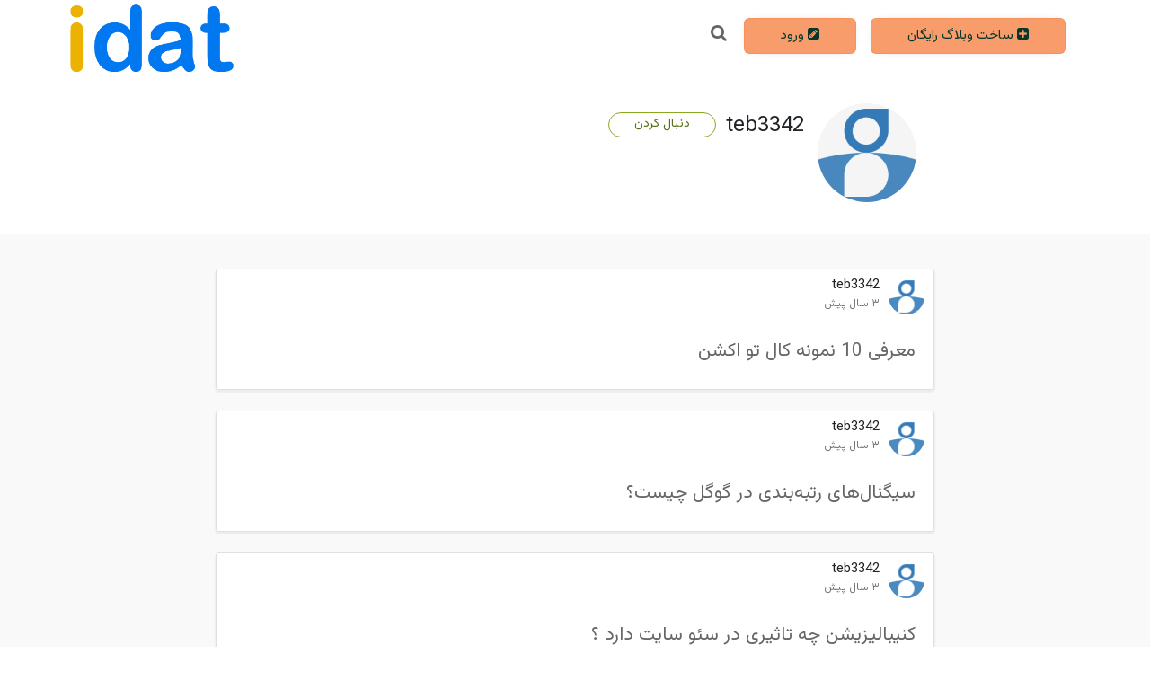

--- FILE ---
content_type: text/html; charset=UTF-8
request_url: https://idat.ir/@teb3342
body_size: 38604
content:
<!doctype html>
<html lang="fa" dir="rtl">
<head>
    <title>teb3342</title>
    
    <meta charset="UTF-8">
    <meta name="viewport" content="width=device-width, initial-scale=1.0">
    <meta http-equiv="X-UA-Compatible" content="ie=edge">
    <meta name="description" content=" ایدت به شما کمک میکنه مقاله های خود را به اشتراک بگذارید و تبدیل به پول کنید بزرگترین سرویس اشتراک گذاری محتوا"/>
    <meta name="keywords" content="همکاری در فروش فایل,فایل ساز,فروشگاه فایل,ساخت وبلاگ رایگان"/>
    
    <link rel="apple-touch-icon" sizes="57x57" href="thm/img/ico/apple-icon-57x57.png">
    <link rel="apple-touch-icon" sizes="60x60" href="thm/img/ico/apple-icon-60x60.png">
    <link rel="apple-touch-icon" sizes="72x72" href="thm/img/ico/apple-icon-72x72.png">
    <link rel="apple-touch-icon" sizes="76x76" href="thm/img/ico/apple-icon-76x76.png">
    <link rel="apple-touch-icon" sizes="114x114" href="thm/img/ico/apple-icon-114x114.png">
    <link rel="apple-touch-icon" sizes="120x120" href="thm/img/ico/apple-icon-120x120.png">
    <link rel="apple-touch-icon" sizes="144x144" href="thm/img/ico/apple-icon-144x144.png">
    <link rel="apple-touch-icon" sizes="152x152" href="thm/img/ico/apple-icon-152x152.png">
    <link rel="apple-touch-icon" sizes="180x180" href="thm/img/ico/apple-icon-180x180.png">
    <link rel="icon" type="image/png" sizes="192x192"  href="thm/img/ico/android-icon-192x192.png">
    <link rel="icon" type="image/png" sizes="32x32" href="thm/img/ico/favicon-32x32.png">
    <link rel="icon" type="image/png" sizes="96x96" href="thm/img/ico/favicon-96x96.png">
    <link rel="icon" type="image/png" sizes="16x16" href="thm/img/ico/favicon-16x16.png">
        <meta name="msapplication-TileColor" content="#ffffff">
    <meta name="msapplication-TileImage" content="thm/img/ico/ms-icon-144x144.png">
    <meta name="theme-color" content="#ffffff">
    <link rel="shortcut icon" href="https://idat.ir/thm/img/ico/favicon.ico?9810" />

        

                <style>
        @font-face { /* arabic */
            font-family: 'Vazirmatn'; font-style: normal; font-weight: 400; font-display: swap;
            src: url(https://idat.ir/thm/fonts/vazir/v400a.woff2) format('woff2');
            unicode-range: U+0600-06FF, U+200C-200E, U+2010-2011, U+204F, U+2E41, U+FB50-FDFF, U+FE80-FEFC;
        } @font-face { /* latin-ext */
            font-family: 'Vazirmatn'; font-style: normal; font-weight: 400; font-display: swap;
            src: url(https://idat.ir/thm/fonts/vazir/v400ext.woff2) format('woff2');
            unicode-range: U+0100-024F, U+0259, U+1E00-1EFF, U+2020, U+20A0-20AB, U+20AD-20CF, U+2113, U+2C60-2C7F, U+A720-A7FF;
        } @font-face { /* latin */
            font-family: 'Vazirmatn'; font-style: normal; font-weight: 400; font-display: swap;
            src: url(https://idat.ir/thm/fonts/vazir/v400e.woff2) format('woff2');
            unicode-range: U+0000-00FF, U+0131, U+0152-0153, U+02BB-02BC, U+02C6, U+02DA, U+02DC, U+2000-206F, U+2074, U+20AC, U+2122, U+2191, U+2193, U+2212, U+2215, U+FEFF, U+FFFD;
        }
        /*!
 * Bootstrap v4.3.1 (https://getbootstrap.com/)
 * Copyright 2011-2019 The Bootstrap Authors
 * Copyright 2011-2019 Twitter, Inc.
 * Licensed under MIT (https://github.com/twbs/bootstrap/blob/master/LICENSE)
 */:root{--blue:#007bff;--indigo:#6610f2;--purple:#6f42c1;--pink:#e83e8c;--red:#dc3545;--orange:#fd7e14;--yellow:#ffc107;--green:#28a745;--teal:#20c997;--cyan:#17a2b8;--white:#fff;--gray:#6c757d;--gray-dark:#343a40;--primary:#007bff;--secondary:#6c757d;--success:#28a745;--info:#17a2b8;--warning:#ffc107;--danger:#dc3545;--light:#f8f9fa;--dark:#343a40;--breakpoint-xs:0;--breakpoint-sm:576px;--breakpoint-md:768px;--breakpoint-lg:992px;--breakpoint-xl:1200px;--font-family-sans-serif:-apple-system,BlinkMacSystemFont,"Segoe UI",Roboto,"Helvetica Neue",Arial,"Noto Sans",sans-serif,"Apple Color Emoji","Segoe UI Emoji","Segoe UI Symbol","Noto Color Emoji";--font-family-monospace:SFMono-Regular,Menlo,Monaco,Consolas,"Liberation Mono","Courier New",monospace}*,::after,::before{box-sizing:border-box}html{font-family:sans-serif;line-height:1.15;-webkit-text-size-adjust:100%;-webkit-tap-highlight-color:transparent}article,aside,figcaption,figure,footer,header,hgroup,main,nav,section{display:block}body{margin:0;font-family:-apple-system,BlinkMacSystemFont,"Segoe UI",Roboto,"Helvetica Neue",Arial,"Noto Sans",sans-serif,"Apple Color Emoji","Segoe UI Emoji","Segoe UI Symbol","Noto Color Emoji";font-size:1rem;font-weight:400;line-height:1.5;color:#212529;text-align:left;background-color:#fff}[tabindex="-1"]:focus{outline:0!important}hr{box-sizing:content-box;height:0;overflow:visible}h1,h2,h3,h4,h5,h6{margin-top:0;margin-bottom:.5rem}p{margin-top:0;margin-bottom:1rem}abbr[data-original-title],abbr[title]{text-decoration:underline;-webkit-text-decoration:underline dotted;text-decoration:underline dotted;cursor:help;border-bottom:0;-webkit-text-decoration-skip-ink:none;text-decoration-skip-ink:none}address{margin-bottom:1rem;font-style:normal;line-height:inherit}dl,ol,ul{margin-top:0;margin-bottom:1rem}ol ol,ol ul,ul ol,ul ul{margin-bottom:0}dt{font-weight:700}dd{margin-bottom:.5rem;margin-left:0}blockquote{margin:0 0 1rem}b,strong{font-weight:bolder}small{font-size:80%}sub,sup{position:relative;font-size:75%;line-height:0;vertical-align:baseline}sub{bottom:-.25em}sup{top:-.5em}a{color:#007bff;text-decoration:none;background-color:transparent}a:hover{color:#0056b3;text-decoration:underline}a:not([href]):not([tabindex]){color:inherit;text-decoration:none}a:not([href]):not([tabindex]):focus,a:not([href]):not([tabindex]):hover{color:inherit;text-decoration:none}a:not([href]):not([tabindex]):focus{outline:0}code,kbd,pre,samp{font-family:SFMono-Regular,Menlo,Monaco,Consolas,"Liberation Mono","Courier New",monospace;font-size:1em}pre{margin-top:0;margin-bottom:1rem;overflow:auto}figure{margin:0 0 1rem}img{vertical-align:middle;border-style:none}svg{overflow:hidden;vertical-align:middle}table{border-collapse:collapse}caption{padding-top:.75rem;padding-bottom:.75rem;color:#6c757d;text-align:left;caption-side:bottom}th{text-align:inherit}label{display:inline-block;margin-bottom:.5rem}button{border-radius:0}button:focus{outline:1px dotted;outline:5px auto -webkit-focus-ring-color}button,input,optgroup,select,textarea{margin:0;font-family:inherit;font-size:inherit;line-height:inherit}button,input{overflow:visible}button,select{text-transform:none}select{word-wrap:normal}[type=button],[type=reset],[type=submit],button{-webkit-appearance:button}[type=button]:not(:disabled),[type=reset]:not(:disabled),[type=submit]:not(:disabled),button:not(:disabled){cursor:pointer}[type=button]::-moz-focus-inner,[type=reset]::-moz-focus-inner,[type=submit]::-moz-focus-inner,button::-moz-focus-inner{padding:0;border-style:none}input[type=checkbox],input[type=radio]{box-sizing:border-box;padding:0}input[type=date],input[type=datetime-local],input[type=month],input[type=time]{-webkit-appearance:listbox}textarea{overflow:auto;resize:vertical}fieldset{min-width:0;padding:0;margin:0;border:0}legend{display:block;width:100%;max-width:100%;padding:0;margin-bottom:.5rem;font-size:1.5rem;line-height:inherit;color:inherit;white-space:normal}progress{vertical-align:baseline}[type=number]::-webkit-inner-spin-button,[type=number]::-webkit-outer-spin-button{height:auto}[type=search]{outline-offset:-2px;-webkit-appearance:none}[type=search]::-webkit-search-decoration{-webkit-appearance:none}::-webkit-file-upload-button{font:inherit;-webkit-appearance:button}output{display:inline-block}summary{display:list-item;cursor:pointer}template{display:none}[hidden]{display:none!important}.h1,.h2,.h3,.h4,.h5,.h6,h1,h2,h3,h4,h5,h6{margin-bottom:.5rem;font-weight:500;line-height:1.2}.h1,h1{font-size:2.5rem}.h2,h2{font-size:2rem}.h3,h3{font-size:1.75rem}.h4,h4{font-size:1.5rem}.h5,h5{font-size:1.25rem}.h6,h6{font-size:1rem}.lead{font-size:1.25rem;font-weight:300}.display-1{font-size:6rem;font-weight:300;line-height:1.2}.display-2{font-size:5.5rem;font-weight:300;line-height:1.2}.display-3{font-size:4.5rem;font-weight:300;line-height:1.2}.display-4{font-size:3.5rem;font-weight:300;line-height:1.2}hr{margin-top:1rem;margin-bottom:1rem;border:0;border-top:1px solid rgba(0,0,0,.1)}.small,small{font-size:80%;font-weight:400}.mark,mark{padding:.2em;background-color:#fcf8e3}.list-unstyled{padding-left:0;list-style:none}.list-inline{padding-left:0;list-style:none}.list-inline-item{display:inline-block}.list-inline-item:not(:last-child){margin-right:.5rem}.initialism{font-size:90%;text-transform:uppercase}.blockquote{margin-bottom:1rem;font-size:1.25rem}.blockquote-footer{display:block;font-size:80%;color:#6c757d}.blockquote-footer::before{content:"\2014\00A0"}.img-fluid{max-width:100%;height:auto}.img-thumbnail{padding:.25rem;background-color:#fff;border:1px solid #dee2e6;border-radius:.25rem;max-width:100%;height:auto}.figure{display:inline-block}.figure-img{margin-bottom:.5rem;line-height:1}.figure-caption{font-size:90%;color:#6c757d}code{font-size:87.5%;color:#e83e8c;word-break:break-word}a>code{color:inherit}kbd{padding:.2rem .4rem;font-size:87.5%;color:#fff;background-color:#212529;border-radius:.2rem}kbd kbd{padding:0;font-size:100%;font-weight:700}pre{display:block;font-size:87.5%;color:#212529}pre code{font-size:inherit;color:inherit;word-break:normal}.pre-scrollable{max-height:340px;overflow-y:scroll}.container{width:100%;padding-right:15px;padding-left:15px;margin-right:auto;margin-left:auto}@media (min-width:576px){.container{max-width:540px}}@media (min-width:768px){.container{max-width:720px}}@media (min-width:992px){.container{max-width:960px}}@media (min-width:1200px){.container{max-width:1140px}}.container-fluid{width:100%;padding-right:15px;padding-left:15px;margin-right:auto;margin-left:auto}.row{display:-ms-flexbox;display:flex;-ms-flex-wrap:wrap;flex-wrap:wrap;margin-right:-15px;margin-left:-15px}.no-gutters{margin-right:0;margin-left:0}.no-gutters>.col,.no-gutters>[class*=col-]{padding-right:0;padding-left:0}.col,.col-1,.col-10,.col-11,.col-12,.col-2,.col-3,.col-4,.col-5,.col-6,.col-7,.col-8,.col-9,.col-auto,.col-lg,.col-lg-1,.col-lg-10,.col-lg-11,.col-lg-12,.col-lg-2,.col-lg-3,.col-lg-4,.col-lg-5,.col-lg-6,.col-lg-7,.col-lg-8,.col-lg-9,.col-lg-auto,.col-md,.col-md-1,.col-md-10,.col-md-11,.col-md-12,.col-md-2,.col-md-3,.col-md-4,.col-md-5,.col-md-6,.col-md-7,.col-md-8,.col-md-9,.col-md-auto,.col-sm,.col-sm-1,.col-sm-10,.col-sm-11,.col-sm-12,.col-sm-2,.col-sm-3,.col-sm-4,.col-sm-5,.col-sm-6,.col-sm-7,.col-sm-8,.col-sm-9,.col-sm-auto,.col-xl,.col-xl-1,.col-xl-10,.col-xl-11,.col-xl-12,.col-xl-2,.col-xl-3,.col-xl-4,.col-xl-5,.col-xl-6,.col-xl-7,.col-xl-8,.col-xl-9,.col-xl-auto{position:relative;width:100%;padding-right:15px;padding-left:15px}.col{-ms-flex-preferred-size:0;flex-basis:0;-ms-flex-positive:1;flex-grow:1;max-width:100%}.col-auto{-ms-flex:0 0 auto;flex:0 0 auto;width:auto;max-width:100%}.col-1{-ms-flex:0 0 8.333333%;flex:0 0 8.333333%;max-width:8.333333%}.col-2{-ms-flex:0 0 16.666667%;flex:0 0 16.666667%;max-width:16.666667%}.col-3{-ms-flex:0 0 25%;flex:0 0 25%;max-width:25%}.col-4{-ms-flex:0 0 33.333333%;flex:0 0 33.333333%;max-width:33.333333%}.col-5{-ms-flex:0 0 41.666667%;flex:0 0 41.666667%;max-width:41.666667%}.col-6{-ms-flex:0 0 50%;flex:0 0 50%;max-width:50%}.col-7{-ms-flex:0 0 58.333333%;flex:0 0 58.333333%;max-width:58.333333%}.col-8{-ms-flex:0 0 66.666667%;flex:0 0 66.666667%;max-width:66.666667%}.col-9{-ms-flex:0 0 75%;flex:0 0 75%;max-width:75%}.col-10{-ms-flex:0 0 83.333333%;flex:0 0 83.333333%;max-width:83.333333%}.col-11{-ms-flex:0 0 91.666667%;flex:0 0 91.666667%;max-width:91.666667%}.col-12{-ms-flex:0 0 100%;flex:0 0 100%;max-width:100%}.order-first{-ms-flex-order:-1;order:-1}.order-last{-ms-flex-order:13;order:13}.order-0{-ms-flex-order:0;order:0}.order-1{-ms-flex-order:1;order:1}.order-2{-ms-flex-order:2;order:2}.order-3{-ms-flex-order:3;order:3}.order-4{-ms-flex-order:4;order:4}.order-5{-ms-flex-order:5;order:5}.order-6{-ms-flex-order:6;order:6}.order-7{-ms-flex-order:7;order:7}.order-8{-ms-flex-order:8;order:8}.order-9{-ms-flex-order:9;order:9}.order-10{-ms-flex-order:10;order:10}.order-11{-ms-flex-order:11;order:11}.order-12{-ms-flex-order:12;order:12}.offset-1{margin-left:8.333333%}.offset-2{margin-left:16.666667%}.offset-3{margin-left:25%}.offset-4{margin-left:33.333333%}.offset-5{margin-left:41.666667%}.offset-6{margin-left:50%}.offset-7{margin-left:58.333333%}.offset-8{margin-left:66.666667%}.offset-9{margin-left:75%}.offset-10{margin-left:83.333333%}.offset-11{margin-left:91.666667%}@media (min-width:576px){.col-sm{-ms-flex-preferred-size:0;flex-basis:0;-ms-flex-positive:1;flex-grow:1;max-width:100%}.col-sm-auto{-ms-flex:0 0 auto;flex:0 0 auto;width:auto;max-width:100%}.col-sm-1{-ms-flex:0 0 8.333333%;flex:0 0 8.333333%;max-width:8.333333%}.col-sm-2{-ms-flex:0 0 16.666667%;flex:0 0 16.666667%;max-width:16.666667%}.col-sm-3{-ms-flex:0 0 25%;flex:0 0 25%;max-width:25%}.col-sm-4{-ms-flex:0 0 33.333333%;flex:0 0 33.333333%;max-width:33.333333%}.col-sm-5{-ms-flex:0 0 41.666667%;flex:0 0 41.666667%;max-width:41.666667%}.col-sm-6{-ms-flex:0 0 50%;flex:0 0 50%;max-width:50%}.col-sm-7{-ms-flex:0 0 58.333333%;flex:0 0 58.333333%;max-width:58.333333%}.col-sm-8{-ms-flex:0 0 66.666667%;flex:0 0 66.666667%;max-width:66.666667%}.col-sm-9{-ms-flex:0 0 75%;flex:0 0 75%;max-width:75%}.col-sm-10{-ms-flex:0 0 83.333333%;flex:0 0 83.333333%;max-width:83.333333%}.col-sm-11{-ms-flex:0 0 91.666667%;flex:0 0 91.666667%;max-width:91.666667%}.col-sm-12{-ms-flex:0 0 100%;flex:0 0 100%;max-width:100%}.order-sm-first{-ms-flex-order:-1;order:-1}.order-sm-last{-ms-flex-order:13;order:13}.order-sm-0{-ms-flex-order:0;order:0}.order-sm-1{-ms-flex-order:1;order:1}.order-sm-2{-ms-flex-order:2;order:2}.order-sm-3{-ms-flex-order:3;order:3}.order-sm-4{-ms-flex-order:4;order:4}.order-sm-5{-ms-flex-order:5;order:5}.order-sm-6{-ms-flex-order:6;order:6}.order-sm-7{-ms-flex-order:7;order:7}.order-sm-8{-ms-flex-order:8;order:8}.order-sm-9{-ms-flex-order:9;order:9}.order-sm-10{-ms-flex-order:10;order:10}.order-sm-11{-ms-flex-order:11;order:11}.order-sm-12{-ms-flex-order:12;order:12}.offset-sm-0{margin-left:0}.offset-sm-1{margin-left:8.333333%}.offset-sm-2{margin-left:16.666667%}.offset-sm-3{margin-left:25%}.offset-sm-4{margin-left:33.333333%}.offset-sm-5{margin-left:41.666667%}.offset-sm-6{margin-left:50%}.offset-sm-7{margin-left:58.333333%}.offset-sm-8{margin-left:66.666667%}.offset-sm-9{margin-left:75%}.offset-sm-10{margin-left:83.333333%}.offset-sm-11{margin-left:91.666667%}}@media (min-width:768px){.col-md{-ms-flex-preferred-size:0;flex-basis:0;-ms-flex-positive:1;flex-grow:1;max-width:100%}.col-md-auto{-ms-flex:0 0 auto;flex:0 0 auto;width:auto;max-width:100%}.col-md-1{-ms-flex:0 0 8.333333%;flex:0 0 8.333333%;max-width:8.333333%}.col-md-2{-ms-flex:0 0 16.666667%;flex:0 0 16.666667%;max-width:16.666667%}.col-md-3{-ms-flex:0 0 25%;flex:0 0 25%;max-width:25%}.col-md-4{-ms-flex:0 0 33.333333%;flex:0 0 33.333333%;max-width:33.333333%}.col-md-5{-ms-flex:0 0 41.666667%;flex:0 0 41.666667%;max-width:41.666667%}.col-md-6{-ms-flex:0 0 50%;flex:0 0 50%;max-width:50%}.col-md-7{-ms-flex:0 0 58.333333%;flex:0 0 58.333333%;max-width:58.333333%}.col-md-8{-ms-flex:0 0 66.666667%;flex:0 0 66.666667%;max-width:66.666667%}.col-md-9{-ms-flex:0 0 75%;flex:0 0 75%;max-width:75%}.col-md-10{-ms-flex:0 0 83.333333%;flex:0 0 83.333333%;max-width:83.333333%}.col-md-11{-ms-flex:0 0 91.666667%;flex:0 0 91.666667%;max-width:91.666667%}.col-md-12{-ms-flex:0 0 100%;flex:0 0 100%;max-width:100%}.order-md-first{-ms-flex-order:-1;order:-1}.order-md-last{-ms-flex-order:13;order:13}.order-md-0{-ms-flex-order:0;order:0}.order-md-1{-ms-flex-order:1;order:1}.order-md-2{-ms-flex-order:2;order:2}.order-md-3{-ms-flex-order:3;order:3}.order-md-4{-ms-flex-order:4;order:4}.order-md-5{-ms-flex-order:5;order:5}.order-md-6{-ms-flex-order:6;order:6}.order-md-7{-ms-flex-order:7;order:7}.order-md-8{-ms-flex-order:8;order:8}.order-md-9{-ms-flex-order:9;order:9}.order-md-10{-ms-flex-order:10;order:10}.order-md-11{-ms-flex-order:11;order:11}.order-md-12{-ms-flex-order:12;order:12}.offset-md-0{margin-left:0}.offset-md-1{margin-left:8.333333%}.offset-md-2{margin-left:16.666667%}.offset-md-3{margin-left:25%}.offset-md-4{margin-left:33.333333%}.offset-md-5{margin-left:41.666667%}.offset-md-6{margin-left:50%}.offset-md-7{margin-left:58.333333%}.offset-md-8{margin-left:66.666667%}.offset-md-9{margin-left:75%}.offset-md-10{margin-left:83.333333%}.offset-md-11{margin-left:91.666667%}}@media (min-width:992px){.col-lg{-ms-flex-preferred-size:0;flex-basis:0;-ms-flex-positive:1;flex-grow:1;max-width:100%}.col-lg-auto{-ms-flex:0 0 auto;flex:0 0 auto;width:auto;max-width:100%}.col-lg-1{-ms-flex:0 0 8.333333%;flex:0 0 8.333333%;max-width:8.333333%}.col-lg-2{-ms-flex:0 0 16.666667%;flex:0 0 16.666667%;max-width:16.666667%}.col-lg-3{-ms-flex:0 0 25%;flex:0 0 25%;max-width:25%}.col-lg-4{-ms-flex:0 0 33.333333%;flex:0 0 33.333333%;max-width:33.333333%}.col-lg-5{-ms-flex:0 0 41.666667%;flex:0 0 41.666667%;max-width:41.666667%}.col-lg-6{-ms-flex:0 0 50%;flex:0 0 50%;max-width:50%}.col-lg-7{-ms-flex:0 0 58.333333%;flex:0 0 58.333333%;max-width:58.333333%}.col-lg-8{-ms-flex:0 0 66.666667%;flex:0 0 66.666667%;max-width:66.666667%}.col-lg-9{-ms-flex:0 0 75%;flex:0 0 75%;max-width:75%}.col-lg-10{-ms-flex:0 0 83.333333%;flex:0 0 83.333333%;max-width:83.333333%}.col-lg-11{-ms-flex:0 0 91.666667%;flex:0 0 91.666667%;max-width:91.666667%}.col-lg-12{-ms-flex:0 0 100%;flex:0 0 100%;max-width:100%}.order-lg-first{-ms-flex-order:-1;order:-1}.order-lg-last{-ms-flex-order:13;order:13}.order-lg-0{-ms-flex-order:0;order:0}.order-lg-1{-ms-flex-order:1;order:1}.order-lg-2{-ms-flex-order:2;order:2}.order-lg-3{-ms-flex-order:3;order:3}.order-lg-4{-ms-flex-order:4;order:4}.order-lg-5{-ms-flex-order:5;order:5}.order-lg-6{-ms-flex-order:6;order:6}.order-lg-7{-ms-flex-order:7;order:7}.order-lg-8{-ms-flex-order:8;order:8}.order-lg-9{-ms-flex-order:9;order:9}.order-lg-10{-ms-flex-order:10;order:10}.order-lg-11{-ms-flex-order:11;order:11}.order-lg-12{-ms-flex-order:12;order:12}.offset-lg-0{margin-left:0}.offset-lg-1{margin-left:8.333333%}.offset-lg-2{margin-left:16.666667%}.offset-lg-3{margin-left:25%}.offset-lg-4{margin-left:33.333333%}.offset-lg-5{margin-left:41.666667%}.offset-lg-6{margin-left:50%}.offset-lg-7{margin-left:58.333333%}.offset-lg-8{margin-left:66.666667%}.offset-lg-9{margin-left:75%}.offset-lg-10{margin-left:83.333333%}.offset-lg-11{margin-left:91.666667%}}@media (min-width:1200px){.col-xl{-ms-flex-preferred-size:0;flex-basis:0;-ms-flex-positive:1;flex-grow:1;max-width:100%}.col-xl-auto{-ms-flex:0 0 auto;flex:0 0 auto;width:auto;max-width:100%}.col-xl-1{-ms-flex:0 0 8.333333%;flex:0 0 8.333333%;max-width:8.333333%}.col-xl-2{-ms-flex:0 0 16.666667%;flex:0 0 16.666667%;max-width:16.666667%}.col-xl-3{-ms-flex:0 0 25%;flex:0 0 25%;max-width:25%}.col-xl-4{-ms-flex:0 0 33.333333%;flex:0 0 33.333333%;max-width:33.333333%}.col-xl-5{-ms-flex:0 0 41.666667%;flex:0 0 41.666667%;max-width:41.666667%}.col-xl-6{-ms-flex:0 0 50%;flex:0 0 50%;max-width:50%}.col-xl-7{-ms-flex:0 0 58.333333%;flex:0 0 58.333333%;max-width:58.333333%}.col-xl-8{-ms-flex:0 0 66.666667%;flex:0 0 66.666667%;max-width:66.666667%}.col-xl-9{-ms-flex:0 0 75%;flex:0 0 75%;max-width:75%}.col-xl-10{-ms-flex:0 0 83.333333%;flex:0 0 83.333333%;max-width:83.333333%}.col-xl-11{-ms-flex:0 0 91.666667%;flex:0 0 91.666667%;max-width:91.666667%}.col-xl-12{-ms-flex:0 0 100%;flex:0 0 100%;max-width:100%}.order-xl-first{-ms-flex-order:-1;order:-1}.order-xl-last{-ms-flex-order:13;order:13}.order-xl-0{-ms-flex-order:0;order:0}.order-xl-1{-ms-flex-order:1;order:1}.order-xl-2{-ms-flex-order:2;order:2}.order-xl-3{-ms-flex-order:3;order:3}.order-xl-4{-ms-flex-order:4;order:4}.order-xl-5{-ms-flex-order:5;order:5}.order-xl-6{-ms-flex-order:6;order:6}.order-xl-7{-ms-flex-order:7;order:7}.order-xl-8{-ms-flex-order:8;order:8}.order-xl-9{-ms-flex-order:9;order:9}.order-xl-10{-ms-flex-order:10;order:10}.order-xl-11{-ms-flex-order:11;order:11}.order-xl-12{-ms-flex-order:12;order:12}.offset-xl-0{margin-left:0}.offset-xl-1{margin-left:8.333333%}.offset-xl-2{margin-left:16.666667%}.offset-xl-3{margin-left:25%}.offset-xl-4{margin-left:33.333333%}.offset-xl-5{margin-left:41.666667%}.offset-xl-6{margin-left:50%}.offset-xl-7{margin-left:58.333333%}.offset-xl-8{margin-left:66.666667%}.offset-xl-9{margin-left:75%}.offset-xl-10{margin-left:83.333333%}.offset-xl-11{margin-left:91.666667%}}.table{width:100%;margin-bottom:1rem;color:#212529}.table td,.table th{padding:.75rem;vertical-align:top;border-top:1px solid #dee2e6}.table thead th{vertical-align:bottom;border-bottom:2px solid #dee2e6}.table tbody+tbody{border-top:2px solid #dee2e6}.table-sm td,.table-sm th{padding:.3rem}.table-bordered{border:1px solid #dee2e6}.table-bordered td,.table-bordered th{border:1px solid #dee2e6}.table-bordered thead td,.table-bordered thead th{border-bottom-width:2px}.table-borderless tbody+tbody,.table-borderless td,.table-borderless th,.table-borderless thead th{border:0}.table-striped tbody tr:nth-of-type(odd){background-color:rgba(0,0,0,.05)}.table-hover tbody tr:hover{color:#212529;background-color:rgba(0,0,0,.075)}.table-primary,.table-primary>td,.table-primary>th{background-color:#b8daff}.table-primary tbody+tbody,.table-primary td,.table-primary th,.table-primary thead th{border-color:#7abaff}.table-hover .table-primary:hover{background-color:#9fcdff}.table-hover .table-primary:hover>td,.table-hover .table-primary:hover>th{background-color:#9fcdff}.table-secondary,.table-secondary>td,.table-secondary>th{background-color:#d6d8db}.table-secondary tbody+tbody,.table-secondary td,.table-secondary th,.table-secondary thead th{border-color:#b3b7bb}.table-hover .table-secondary:hover{background-color:#c8cbcf}.table-hover .table-secondary:hover>td,.table-hover .table-secondary:hover>th{background-color:#c8cbcf}.table-success,.table-success>td,.table-success>th{background-color:#c3e6cb}.table-success tbody+tbody,.table-success td,.table-success th,.table-success thead th{border-color:#8fd19e}.table-hover .table-success:hover{background-color:#b1dfbb}.table-hover .table-success:hover>td,.table-hover .table-success:hover>th{background-color:#b1dfbb}.table-info,.table-info>td,.table-info>th{background-color:#bee5eb}.table-info tbody+tbody,.table-info td,.table-info th,.table-info thead th{border-color:#86cfda}.table-hover .table-info:hover{background-color:#abdde5}.table-hover .table-info:hover>td,.table-hover .table-info:hover>th{background-color:#abdde5}.table-warning,.table-warning>td,.table-warning>th{background-color:#ffeeba}.table-warning tbody+tbody,.table-warning td,.table-warning th,.table-warning thead th{border-color:#ffdf7e}.table-hover .table-warning:hover{background-color:#ffe8a1}.table-hover .table-warning:hover>td,.table-hover .table-warning:hover>th{background-color:#ffe8a1}.table-danger,.table-danger>td,.table-danger>th{background-color:#f5c6cb}.table-danger tbody+tbody,.table-danger td,.table-danger th,.table-danger thead th{border-color:#ed969e}.table-hover .table-danger:hover{background-color:#f1b0b7}.table-hover .table-danger:hover>td,.table-hover .table-danger:hover>th{background-color:#f1b0b7}.table-light,.table-light>td,.table-light>th{background-color:#fdfdfe}.table-light tbody+tbody,.table-light td,.table-light th,.table-light thead th{border-color:#fbfcfc}.table-hover .table-light:hover{background-color:#ececf6}.table-hover .table-light:hover>td,.table-hover .table-light:hover>th{background-color:#ececf6}.table-dark,.table-dark>td,.table-dark>th{background-color:#c6c8ca}.table-dark tbody+tbody,.table-dark td,.table-dark th,.table-dark thead th{border-color:#95999c}.table-hover .table-dark:hover{background-color:#b9bbbe}.table-hover .table-dark:hover>td,.table-hover .table-dark:hover>th{background-color:#b9bbbe}.table-active,.table-active>td,.table-active>th{background-color:rgba(0,0,0,.075)}.table-hover .table-active:hover{background-color:rgba(0,0,0,.075)}.table-hover .table-active:hover>td,.table-hover .table-active:hover>th{background-color:rgba(0,0,0,.075)}.table .thead-dark th{color:#fff;background-color:#343a40;border-color:#454d55}.table .thead-light th{color:#495057;background-color:#e9ecef;border-color:#dee2e6}.table-dark{color:#fff;background-color:#343a40}.table-dark td,.table-dark th,.table-dark thead th{border-color:#454d55}.table-dark.table-bordered{border:0}.table-dark.table-striped tbody tr:nth-of-type(odd){background-color:rgba(255,255,255,.05)}.table-dark.table-hover tbody tr:hover{color:#fff;background-color:rgba(255,255,255,.075)}@media (max-width:575.98px){.table-responsive-sm{display:block;width:100%;overflow-x:auto;-webkit-overflow-scrolling:touch}.table-responsive-sm>.table-bordered{border:0}}@media (max-width:767.98px){.table-responsive-md{display:block;width:100%;overflow-x:auto;-webkit-overflow-scrolling:touch}.table-responsive-md>.table-bordered{border:0}}@media (max-width:991.98px){.table-responsive-lg{display:block;width:100%;overflow-x:auto;-webkit-overflow-scrolling:touch}.table-responsive-lg>.table-bordered{border:0}}@media (max-width:1199.98px){.table-responsive-xl{display:block;width:100%;overflow-x:auto;-webkit-overflow-scrolling:touch}.table-responsive-xl>.table-bordered{border:0}}.table-responsive{display:block;width:100%;overflow-x:auto;-webkit-overflow-scrolling:touch}.table-responsive>.table-bordered{border:0}.form-control{display:block;width:100%;height:calc(1.5em + .75rem + 2px);padding:.375rem .75rem;font-size:1rem;font-weight:400;line-height:1.5;color:#495057;background-color:#fff;background-clip:padding-box;border:1px solid #ced4da;border-radius:.25rem;transition:border-color .15s ease-in-out,box-shadow .15s ease-in-out}@media (prefers-reduced-motion:reduce){.form-control{transition:none}}.form-control::-ms-expand{background-color:transparent;border:0}.form-control:focus{color:#495057;background-color:#fff;border-color:#80bdff;outline:0;box-shadow:0 0 0 .2rem rgba(0,123,255,.25)}.form-control::-webkit-input-placeholder{color:#6c757d;opacity:1}.form-control::-moz-placeholder{color:#6c757d;opacity:1}.form-control:-ms-input-placeholder{color:#6c757d;opacity:1}.form-control::-ms-input-placeholder{color:#6c757d;opacity:1}.form-control::placeholder{color:#6c757d;opacity:1}.form-control:disabled,.form-control[readonly]{background-color:#e9ecef;opacity:1}select.form-control:focus::-ms-value{color:#495057;background-color:#fff}.form-control-file,.form-control-range{display:block;width:100%}.col-form-label{padding-top:calc(.375rem + 1px);padding-bottom:calc(.375rem + 1px);margin-bottom:0;font-size:inherit;line-height:1.5}.col-form-label-lg{padding-top:calc(.5rem + 1px);padding-bottom:calc(.5rem + 1px);font-size:1.25rem;line-height:1.5}.col-form-label-sm{padding-top:calc(.25rem + 1px);padding-bottom:calc(.25rem + 1px);font-size:.875rem;line-height:1.5}.form-control-plaintext{display:block;width:100%;padding-top:.375rem;padding-bottom:.375rem;margin-bottom:0;line-height:1.5;color:#212529;background-color:transparent;border:solid transparent;border-width:1px 0}.form-control-plaintext.form-control-lg,.form-control-plaintext.form-control-sm{padding-right:0;padding-left:0}.form-control-sm{height:calc(1.5em + .5rem + 2px);padding:.25rem .5rem;font-size:.875rem;line-height:1.5;border-radius:.2rem}.form-control-lg{height:calc(1.5em + 1rem + 2px);padding:.5rem 1rem;font-size:1.25rem;line-height:1.5;border-radius:.3rem}select.form-control[multiple],select.form-control[size]{height:auto}textarea.form-control{height:auto}.form-group{margin-bottom:1rem}.form-text{display:block;margin-top:.25rem}.form-row{display:-ms-flexbox;display:flex;-ms-flex-wrap:wrap;flex-wrap:wrap;margin-right:-5px;margin-left:-5px}.form-row>.col,.form-row>[class*=col-]{padding-right:5px;padding-left:5px}.form-check{position:relative;display:block;padding-left:1.25rem}.form-check-input{position:absolute;margin-top:.3rem;margin-left:-1.25rem}.form-check-input:disabled~.form-check-label{color:#6c757d}.form-check-label{margin-bottom:0}.form-check-inline{display:-ms-inline-flexbox;display:inline-flex;-ms-flex-align:center;align-items:center;padding-left:0;margin-right:.75rem}.form-check-inline .form-check-input{position:static;margin-top:0;margin-right:.3125rem;margin-left:0}.valid-feedback{display:none;width:100%;margin-top:.25rem;font-size:80%;color:#28a745}.valid-tooltip{position:absolute;top:100%;z-index:5;display:none;max-width:100%;padding:.25rem .5rem;margin-top:.1rem;font-size:.875rem;line-height:1.5;color:#fff;background-color:rgba(40,167,69,.9);border-radius:.25rem}.form-control.is-valid,.was-validated .form-control:valid{border-color:#28a745;padding-right:calc(1.5em + .75rem);background-image:url("data:image/svg+xml,%3csvg xmlns='http://www.w3.org/2000/svg' viewBox='0 0 8 8'%3e%3cpath fill='%2328a745' d='M2.3 6.73L.6 4.53c-.4-1.04.46-1.4 1.1-.8l1.1 1.4 3.4-3.8c.6-.63 1.6-.27 1.2.7l-4 4.6c-.43.5-.8.4-1.1.1z'/%3e%3c/svg%3e");background-repeat:no-repeat;background-position:center right calc(.375em + .1875rem);background-size:calc(.75em + .375rem) calc(.75em + .375rem)}.form-control.is-valid:focus,.was-validated .form-control:valid:focus{border-color:#28a745;box-shadow:0 0 0 .2rem rgba(40,167,69,.25)}.form-control.is-valid~.valid-feedback,.form-control.is-valid~.valid-tooltip,.was-validated .form-control:valid~.valid-feedback,.was-validated .form-control:valid~.valid-tooltip{display:block}.was-validated textarea.form-control:valid,textarea.form-control.is-valid{padding-right:calc(1.5em + .75rem);background-position:top calc(.375em + .1875rem) right calc(.375em + .1875rem)}.custom-select.is-valid,.was-validated .custom-select:valid{border-color:#28a745;padding-right:calc((1em + .75rem) * 3 / 4 + 1.75rem);background:url("data:image/svg+xml,%3csvg xmlns='http://www.w3.org/2000/svg' viewBox='0 0 4 5'%3e%3cpath fill='%23343a40' d='M2 0L0 2h4zm0 5L0 3h4z'/%3e%3c/svg%3e") no-repeat right .75rem center/8px 10px,url("data:image/svg+xml,%3csvg xmlns='http://www.w3.org/2000/svg' viewBox='0 0 8 8'%3e%3cpath fill='%2328a745' d='M2.3 6.73L.6 4.53c-.4-1.04.46-1.4 1.1-.8l1.1 1.4 3.4-3.8c.6-.63 1.6-.27 1.2.7l-4 4.6c-.43.5-.8.4-1.1.1z'/%3e%3c/svg%3e") #fff no-repeat center right 1.75rem/calc(.75em + .375rem) calc(.75em + .375rem)}.custom-select.is-valid:focus,.was-validated .custom-select:valid:focus{border-color:#28a745;box-shadow:0 0 0 .2rem rgba(40,167,69,.25)}.custom-select.is-valid~.valid-feedback,.custom-select.is-valid~.valid-tooltip,.was-validated .custom-select:valid~.valid-feedback,.was-validated .custom-select:valid~.valid-tooltip{display:block}.form-control-file.is-valid~.valid-feedback,.form-control-file.is-valid~.valid-tooltip,.was-validated .form-control-file:valid~.valid-feedback,.was-validated .form-control-file:valid~.valid-tooltip{display:block}.form-check-input.is-valid~.form-check-label,.was-validated .form-check-input:valid~.form-check-label{color:#28a745}.form-check-input.is-valid~.valid-feedback,.form-check-input.is-valid~.valid-tooltip,.was-validated .form-check-input:valid~.valid-feedback,.was-validated .form-check-input:valid~.valid-tooltip{display:block}.custom-control-input.is-valid~.custom-control-label,.was-validated .custom-control-input:valid~.custom-control-label{color:#28a745}.custom-control-input.is-valid~.custom-control-label::before,.was-validated .custom-control-input:valid~.custom-control-label::before{border-color:#28a745}.custom-control-input.is-valid~.valid-feedback,.custom-control-input.is-valid~.valid-tooltip,.was-validated .custom-control-input:valid~.valid-feedback,.was-validated .custom-control-input:valid~.valid-tooltip{display:block}.custom-control-input.is-valid:checked~.custom-control-label::before,.was-validated .custom-control-input:valid:checked~.custom-control-label::before{border-color:#34ce57;background-color:#34ce57}.custom-control-input.is-valid:focus~.custom-control-label::before,.was-validated .custom-control-input:valid:focus~.custom-control-label::before{box-shadow:0 0 0 .2rem rgba(40,167,69,.25)}.custom-control-input.is-valid:focus:not(:checked)~.custom-control-label::before,.was-validated .custom-control-input:valid:focus:not(:checked)~.custom-control-label::before{border-color:#28a745}.custom-file-input.is-valid~.custom-file-label,.was-validated .custom-file-input:valid~.custom-file-label{border-color:#28a745}.custom-file-input.is-valid~.valid-feedback,.custom-file-input.is-valid~.valid-tooltip,.was-validated .custom-file-input:valid~.valid-feedback,.was-validated .custom-file-input:valid~.valid-tooltip{display:block}.custom-file-input.is-valid:focus~.custom-file-label,.was-validated .custom-file-input:valid:focus~.custom-file-label{border-color:#28a745;box-shadow:0 0 0 .2rem rgba(40,167,69,.25)}.invalid-feedback{display:none;width:100%;margin-top:.25rem;font-size:80%;color:#dc3545}.invalid-tooltip{position:absolute;top:100%;z-index:5;display:none;max-width:100%;padding:.25rem .5rem;margin-top:.1rem;font-size:.875rem;line-height:1.5;color:#fff;background-color:rgba(220,53,69,.9);border-radius:.25rem}.form-control.is-invalid,.was-validated .form-control:invalid{border-color:#dc3545;padding-right:calc(1.5em + .75rem);background-image:url("data:image/svg+xml,%3csvg xmlns='http://www.w3.org/2000/svg' fill='%23dc3545' viewBox='-2 -2 7 7'%3e%3cpath stroke='%23dc3545' d='M0 0l3 3m0-3L0 3'/%3e%3ccircle r='.5'/%3e%3ccircle cx='3' r='.5'/%3e%3ccircle cy='3' r='.5'/%3e%3ccircle cx='3' cy='3' r='.5'/%3e%3c/svg%3E");background-repeat:no-repeat;background-position:center right calc(.375em + .1875rem);background-size:calc(.75em + .375rem) calc(.75em + .375rem)}.form-control.is-invalid:focus,.was-validated .form-control:invalid:focus{border-color:#dc3545;box-shadow:0 0 0 .2rem rgba(220,53,69,.25)}.form-control.is-invalid~.invalid-feedback,.form-control.is-invalid~.invalid-tooltip,.was-validated .form-control:invalid~.invalid-feedback,.was-validated .form-control:invalid~.invalid-tooltip{display:block}.was-validated textarea.form-control:invalid,textarea.form-control.is-invalid{padding-right:calc(1.5em + .75rem);background-position:top calc(.375em + .1875rem) right calc(.375em + .1875rem)}.custom-select.is-invalid,.was-validated .custom-select:invalid{border-color:#dc3545;padding-right:calc((1em + .75rem) * 3 / 4 + 1.75rem);background:url("data:image/svg+xml,%3csvg xmlns='http://www.w3.org/2000/svg' viewBox='0 0 4 5'%3e%3cpath fill='%23343a40' d='M2 0L0 2h4zm0 5L0 3h4z'/%3e%3c/svg%3e") no-repeat right .75rem center/8px 10px,url("data:image/svg+xml,%3csvg xmlns='http://www.w3.org/2000/svg' fill='%23dc3545' viewBox='-2 -2 7 7'%3e%3cpath stroke='%23dc3545' d='M0 0l3 3m0-3L0 3'/%3e%3ccircle r='.5'/%3e%3ccircle cx='3' r='.5'/%3e%3ccircle cy='3' r='.5'/%3e%3ccircle cx='3' cy='3' r='.5'/%3e%3c/svg%3E") #fff no-repeat center right 1.75rem/calc(.75em + .375rem) calc(.75em + .375rem)}.custom-select.is-invalid:focus,.was-validated .custom-select:invalid:focus{border-color:#dc3545;box-shadow:0 0 0 .2rem rgba(220,53,69,.25)}.custom-select.is-invalid~.invalid-feedback,.custom-select.is-invalid~.invalid-tooltip,.was-validated .custom-select:invalid~.invalid-feedback,.was-validated .custom-select:invalid~.invalid-tooltip{display:block}.form-control-file.is-invalid~.invalid-feedback,.form-control-file.is-invalid~.invalid-tooltip,.was-validated .form-control-file:invalid~.invalid-feedback,.was-validated .form-control-file:invalid~.invalid-tooltip{display:block}.form-check-input.is-invalid~.form-check-label,.was-validated .form-check-input:invalid~.form-check-label{color:#dc3545}.form-check-input.is-invalid~.invalid-feedback,.form-check-input.is-invalid~.invalid-tooltip,.was-validated .form-check-input:invalid~.invalid-feedback,.was-validated .form-check-input:invalid~.invalid-tooltip{display:block}.custom-control-input.is-invalid~.custom-control-label,.was-validated .custom-control-input:invalid~.custom-control-label{color:#dc3545}.custom-control-input.is-invalid~.custom-control-label::before,.was-validated .custom-control-input:invalid~.custom-control-label::before{border-color:#dc3545}.custom-control-input.is-invalid~.invalid-feedback,.custom-control-input.is-invalid~.invalid-tooltip,.was-validated .custom-control-input:invalid~.invalid-feedback,.was-validated .custom-control-input:invalid~.invalid-tooltip{display:block}.custom-control-input.is-invalid:checked~.custom-control-label::before,.was-validated .custom-control-input:invalid:checked~.custom-control-label::before{border-color:#e4606d;background-color:#e4606d}.custom-control-input.is-invalid:focus~.custom-control-label::before,.was-validated .custom-control-input:invalid:focus~.custom-control-label::before{box-shadow:0 0 0 .2rem rgba(220,53,69,.25)}.custom-control-input.is-invalid:focus:not(:checked)~.custom-control-label::before,.was-validated .custom-control-input:invalid:focus:not(:checked)~.custom-control-label::before{border-color:#dc3545}.custom-file-input.is-invalid~.custom-file-label,.was-validated .custom-file-input:invalid~.custom-file-label{border-color:#dc3545}.custom-file-input.is-invalid~.invalid-feedback,.custom-file-input.is-invalid~.invalid-tooltip,.was-validated .custom-file-input:invalid~.invalid-feedback,.was-validated .custom-file-input:invalid~.invalid-tooltip{display:block}.custom-file-input.is-invalid:focus~.custom-file-label,.was-validated .custom-file-input:invalid:focus~.custom-file-label{border-color:#dc3545;box-shadow:0 0 0 .2rem rgba(220,53,69,.25)}.form-inline{display:-ms-flexbox;display:flex;-ms-flex-flow:row wrap;flex-flow:row wrap;-ms-flex-align:center;align-items:center}.form-inline .form-check{width:100%}@media (min-width:576px){.form-inline label{display:-ms-flexbox;display:flex;-ms-flex-align:center;align-items:center;-ms-flex-pack:center;justify-content:center;margin-bottom:0}.form-inline .form-group{display:-ms-flexbox;display:flex;-ms-flex:0 0 auto;flex:0 0 auto;-ms-flex-flow:row wrap;flex-flow:row wrap;-ms-flex-align:center;align-items:center;margin-bottom:0}.form-inline .form-control{display:inline-block;width:auto;vertical-align:middle}.form-inline .form-control-plaintext{display:inline-block}.form-inline .custom-select,.form-inline .input-group{width:auto}.form-inline .form-check{display:-ms-flexbox;display:flex;-ms-flex-align:center;align-items:center;-ms-flex-pack:center;justify-content:center;width:auto;padding-left:0}.form-inline .form-check-input{position:relative;-ms-flex-negative:0;flex-shrink:0;margin-top:0;margin-right:.25rem;margin-left:0}.form-inline .custom-control{-ms-flex-align:center;align-items:center;-ms-flex-pack:center;justify-content:center}.form-inline .custom-control-label{margin-bottom:0}}.btn{display:inline-block;font-weight:400;color:#212529;text-align:center;vertical-align:middle;-webkit-user-select:none;-moz-user-select:none;-ms-user-select:none;user-select:none;background-color:transparent;border:1px solid transparent;padding:.375rem .75rem;font-size:1rem;line-height:1.5;border-radius:.25rem;transition:color .15s ease-in-out,background-color .15s ease-in-out,border-color .15s ease-in-out,box-shadow .15s ease-in-out}@media (prefers-reduced-motion:reduce){.btn{transition:none}}.btn:hover{color:#212529;text-decoration:none}.btn.focus,.btn:focus{outline:0;box-shadow:0 0 0 .2rem rgba(0,123,255,.25)}.btn.disabled,.btn:disabled{opacity:.65}a.btn.disabled,fieldset:disabled a.btn{pointer-events:none}.btn-primary{color:#fff;background-color:#007bff;border-color:#007bff}.btn-primary:hover{color:#fff;background-color:#0069d9;border-color:#0062cc}.btn-primary.focus,.btn-primary:focus{box-shadow:0 0 0 .2rem rgba(38,143,255,.5)}.btn-primary.disabled,.btn-primary:disabled{color:#fff;background-color:#007bff;border-color:#007bff}.btn-primary:not(:disabled):not(.disabled).active,.btn-primary:not(:disabled):not(.disabled):active,.show>.btn-primary.dropdown-toggle{color:#fff;background-color:#0062cc;border-color:#005cbf}.btn-primary:not(:disabled):not(.disabled).active:focus,.btn-primary:not(:disabled):not(.disabled):active:focus,.show>.btn-primary.dropdown-toggle:focus{box-shadow:0 0 0 .2rem rgba(38,143,255,.5)}.btn-secondary{color:#fff;background-color:#6c757d;border-color:#6c757d}.btn-secondary:hover{color:#fff;background-color:#5a6268;border-color:#545b62}.btn-secondary.focus,.btn-secondary:focus{box-shadow:0 0 0 .2rem rgba(130,138,145,.5)}.btn-secondary.disabled,.btn-secondary:disabled{color:#fff;background-color:#6c757d;border-color:#6c757d}.btn-secondary:not(:disabled):not(.disabled).active,.btn-secondary:not(:disabled):not(.disabled):active,.show>.btn-secondary.dropdown-toggle{color:#fff;background-color:#545b62;border-color:#4e555b}.btn-secondary:not(:disabled):not(.disabled).active:focus,.btn-secondary:not(:disabled):not(.disabled):active:focus,.show>.btn-secondary.dropdown-toggle:focus{box-shadow:0 0 0 .2rem rgba(130,138,145,.5)}.btn-success{color:#fff;background-color:#28a745;border-color:#28a745}.btn-success:hover{color:#fff;background-color:#218838;border-color:#1e7e34}.btn-success.focus,.btn-success:focus{box-shadow:0 0 0 .2rem rgba(72,180,97,.5)}.btn-success.disabled,.btn-success:disabled{color:#fff;background-color:#28a745;border-color:#28a745}.btn-success:not(:disabled):not(.disabled).active,.btn-success:not(:disabled):not(.disabled):active,.show>.btn-success.dropdown-toggle{color:#fff;background-color:#1e7e34;border-color:#1c7430}.btn-success:not(:disabled):not(.disabled).active:focus,.btn-success:not(:disabled):not(.disabled):active:focus,.show>.btn-success.dropdown-toggle:focus{box-shadow:0 0 0 .2rem rgba(72,180,97,.5)}.btn-info{color:#fff;background-color:#17a2b8;border-color:#17a2b8}.btn-info:hover{color:#fff;background-color:#138496;border-color:#117a8b}.btn-info.focus,.btn-info:focus{box-shadow:0 0 0 .2rem rgba(58,176,195,.5)}.btn-info.disabled,.btn-info:disabled{color:#fff;background-color:#17a2b8;border-color:#17a2b8}.btn-info:not(:disabled):not(.disabled).active,.btn-info:not(:disabled):not(.disabled):active,.show>.btn-info.dropdown-toggle{color:#fff;background-color:#117a8b;border-color:#10707f}.btn-info:not(:disabled):not(.disabled).active:focus,.btn-info:not(:disabled):not(.disabled):active:focus,.show>.btn-info.dropdown-toggle:focus{box-shadow:0 0 0 .2rem rgba(58,176,195,.5)}.btn-warning{color:#212529;background-color:#ffc107;border-color:#ffc107}.btn-warning:hover{color:#212529;background-color:#e0a800;border-color:#d39e00}.btn-warning.focus,.btn-warning:focus{box-shadow:0 0 0 .2rem rgba(222,170,12,.5)}.btn-warning.disabled,.btn-warning:disabled{color:#212529;background-color:#ffc107;border-color:#ffc107}.btn-warning:not(:disabled):not(.disabled).active,.btn-warning:not(:disabled):not(.disabled):active,.show>.btn-warning.dropdown-toggle{color:#212529;background-color:#d39e00;border-color:#c69500}.btn-warning:not(:disabled):not(.disabled).active:focus,.btn-warning:not(:disabled):not(.disabled):active:focus,.show>.btn-warning.dropdown-toggle:focus{box-shadow:0 0 0 .2rem rgba(222,170,12,.5)}.btn-danger{color:#fff;background-color:#dc3545;border-color:#dc3545}.btn-danger:hover{color:#fff;background-color:#c82333;border-color:#bd2130}.btn-danger.focus,.btn-danger:focus{box-shadow:0 0 0 .2rem rgba(225,83,97,.5)}.btn-danger.disabled,.btn-danger:disabled{color:#fff;background-color:#dc3545;border-color:#dc3545}.btn-danger:not(:disabled):not(.disabled).active,.btn-danger:not(:disabled):not(.disabled):active,.show>.btn-danger.dropdown-toggle{color:#fff;background-color:#bd2130;border-color:#b21f2d}.btn-danger:not(:disabled):not(.disabled).active:focus,.btn-danger:not(:disabled):not(.disabled):active:focus,.show>.btn-danger.dropdown-toggle:focus{box-shadow:0 0 0 .2rem rgba(225,83,97,.5)}.btn-light{color:#212529;background-color:#f8f9fa;border-color:#f8f9fa}.btn-light:hover{color:#212529;background-color:#e2e6ea;border-color:#dae0e5}.btn-light.focus,.btn-light:focus{box-shadow:0 0 0 .2rem rgba(216,217,219,.5)}.btn-light.disabled,.btn-light:disabled{color:#212529;background-color:#f8f9fa;border-color:#f8f9fa}.btn-light:not(:disabled):not(.disabled).active,.btn-light:not(:disabled):not(.disabled):active,.show>.btn-light.dropdown-toggle{color:#212529;background-color:#dae0e5;border-color:#d3d9df}.btn-light:not(:disabled):not(.disabled).active:focus,.btn-light:not(:disabled):not(.disabled):active:focus,.show>.btn-light.dropdown-toggle:focus{box-shadow:0 0 0 .2rem rgba(216,217,219,.5)}.btn-dark{color:#fff;background-color:#343a40;border-color:#343a40}.btn-dark:hover{color:#fff;background-color:#23272b;border-color:#1d2124}.btn-dark.focus,.btn-dark:focus{box-shadow:0 0 0 .2rem rgba(82,88,93,.5)}.btn-dark.disabled,.btn-dark:disabled{color:#fff;background-color:#343a40;border-color:#343a40}.btn-dark:not(:disabled):not(.disabled).active,.btn-dark:not(:disabled):not(.disabled):active,.show>.btn-dark.dropdown-toggle{color:#fff;background-color:#1d2124;border-color:#171a1d}.btn-dark:not(:disabled):not(.disabled).active:focus,.btn-dark:not(:disabled):not(.disabled):active:focus,.show>.btn-dark.dropdown-toggle:focus{box-shadow:0 0 0 .2rem rgba(82,88,93,.5)}.btn-outline-primary{color:#007bff;border-color:#007bff}.btn-outline-primary:hover{color:#fff;background-color:#007bff;border-color:#007bff}.btn-outline-primary.focus,.btn-outline-primary:focus{box-shadow:0 0 0 .2rem rgba(0,123,255,.5)}.btn-outline-primary.disabled,.btn-outline-primary:disabled{color:#007bff;background-color:transparent}.btn-outline-primary:not(:disabled):not(.disabled).active,.btn-outline-primary:not(:disabled):not(.disabled):active,.show>.btn-outline-primary.dropdown-toggle{color:#fff;background-color:#007bff;border-color:#007bff}.btn-outline-primary:not(:disabled):not(.disabled).active:focus,.btn-outline-primary:not(:disabled):not(.disabled):active:focus,.show>.btn-outline-primary.dropdown-toggle:focus{box-shadow:0 0 0 .2rem rgba(0,123,255,.5)}.btn-outline-secondary{color:#6c757d;border-color:#6c757d}.btn-outline-secondary:hover{color:#fff;background-color:#6c757d;border-color:#6c757d}.btn-outline-secondary.focus,.btn-outline-secondary:focus{box-shadow:0 0 0 .2rem rgba(108,117,125,.5)}.btn-outline-secondary.disabled,.btn-outline-secondary:disabled{color:#6c757d;background-color:transparent}.btn-outline-secondary:not(:disabled):not(.disabled).active,.btn-outline-secondary:not(:disabled):not(.disabled):active,.show>.btn-outline-secondary.dropdown-toggle{color:#fff;background-color:#6c757d;border-color:#6c757d}.btn-outline-secondary:not(:disabled):not(.disabled).active:focus,.btn-outline-secondary:not(:disabled):not(.disabled):active:focus,.show>.btn-outline-secondary.dropdown-toggle:focus{box-shadow:0 0 0 .2rem rgba(108,117,125,.5)}.btn-outline-success{color:#28a745;border-color:#28a745}.btn-outline-success:hover{color:#fff;background-color:#28a745;border-color:#28a745}.btn-outline-success.focus,.btn-outline-success:focus{box-shadow:0 0 0 .2rem rgba(40,167,69,.5)}.btn-outline-success.disabled,.btn-outline-success:disabled{color:#28a745;background-color:transparent}.btn-outline-success:not(:disabled):not(.disabled).active,.btn-outline-success:not(:disabled):not(.disabled):active,.show>.btn-outline-success.dropdown-toggle{color:#fff;background-color:#28a745;border-color:#28a745}.btn-outline-success:not(:disabled):not(.disabled).active:focus,.btn-outline-success:not(:disabled):not(.disabled):active:focus,.show>.btn-outline-success.dropdown-toggle:focus{box-shadow:0 0 0 .2rem rgba(40,167,69,.5)}.btn-outline-info{color:#17a2b8;border-color:#17a2b8}.btn-outline-info:hover{color:#fff;background-color:#17a2b8;border-color:#17a2b8}.btn-outline-info.focus,.btn-outline-info:focus{box-shadow:0 0 0 .2rem rgba(23,162,184,.5)}.btn-outline-info.disabled,.btn-outline-info:disabled{color:#17a2b8;background-color:transparent}.btn-outline-info:not(:disabled):not(.disabled).active,.btn-outline-info:not(:disabled):not(.disabled):active,.show>.btn-outline-info.dropdown-toggle{color:#fff;background-color:#17a2b8;border-color:#17a2b8}.btn-outline-info:not(:disabled):not(.disabled).active:focus,.btn-outline-info:not(:disabled):not(.disabled):active:focus,.show>.btn-outline-info.dropdown-toggle:focus{box-shadow:0 0 0 .2rem rgba(23,162,184,.5)}.btn-outline-warning{color:#ffc107;border-color:#ffc107}.btn-outline-warning:hover{color:#212529;background-color:#ffc107;border-color:#ffc107}.btn-outline-warning.focus,.btn-outline-warning:focus{box-shadow:0 0 0 .2rem rgba(255,193,7,.5)}.btn-outline-warning.disabled,.btn-outline-warning:disabled{color:#ffc107;background-color:transparent}.btn-outline-warning:not(:disabled):not(.disabled).active,.btn-outline-warning:not(:disabled):not(.disabled):active,.show>.btn-outline-warning.dropdown-toggle{color:#212529;background-color:#ffc107;border-color:#ffc107}.btn-outline-warning:not(:disabled):not(.disabled).active:focus,.btn-outline-warning:not(:disabled):not(.disabled):active:focus,.show>.btn-outline-warning.dropdown-toggle:focus{box-shadow:0 0 0 .2rem rgba(255,193,7,.5)}.btn-outline-danger{color:#dc3545;border-color:#dc3545}.btn-outline-danger:hover{color:#fff;background-color:#dc3545;border-color:#dc3545}.btn-outline-danger.focus,.btn-outline-danger:focus{box-shadow:0 0 0 .2rem rgba(220,53,69,.5)}.btn-outline-danger.disabled,.btn-outline-danger:disabled{color:#dc3545;background-color:transparent}.btn-outline-danger:not(:disabled):not(.disabled).active,.btn-outline-danger:not(:disabled):not(.disabled):active,.show>.btn-outline-danger.dropdown-toggle{color:#fff;background-color:#dc3545;border-color:#dc3545}.btn-outline-danger:not(:disabled):not(.disabled).active:focus,.btn-outline-danger:not(:disabled):not(.disabled):active:focus,.show>.btn-outline-danger.dropdown-toggle:focus{box-shadow:0 0 0 .2rem rgba(220,53,69,.5)}.btn-outline-light{color:#f8f9fa;border-color:#f8f9fa}.btn-outline-light:hover{color:#212529;background-color:#f8f9fa;border-color:#f8f9fa}.btn-outline-light.focus,.btn-outline-light:focus{box-shadow:0 0 0 .2rem rgba(248,249,250,.5)}.btn-outline-light.disabled,.btn-outline-light:disabled{color:#f8f9fa;background-color:transparent}.btn-outline-light:not(:disabled):not(.disabled).active,.btn-outline-light:not(:disabled):not(.disabled):active,.show>.btn-outline-light.dropdown-toggle{color:#212529;background-color:#f8f9fa;border-color:#f8f9fa}.btn-outline-light:not(:disabled):not(.disabled).active:focus,.btn-outline-light:not(:disabled):not(.disabled):active:focus,.show>.btn-outline-light.dropdown-toggle:focus{box-shadow:0 0 0 .2rem rgba(248,249,250,.5)}.btn-outline-dark{color:#343a40;border-color:#343a40}.btn-outline-dark:hover{color:#fff;background-color:#343a40;border-color:#343a40}.btn-outline-dark.focus,.btn-outline-dark:focus{box-shadow:0 0 0 .2rem rgba(52,58,64,.5)}.btn-outline-dark.disabled,.btn-outline-dark:disabled{color:#343a40;background-color:transparent}.btn-outline-dark:not(:disabled):not(.disabled).active,.btn-outline-dark:not(:disabled):not(.disabled):active,.show>.btn-outline-dark.dropdown-toggle{color:#fff;background-color:#343a40;border-color:#343a40}.btn-outline-dark:not(:disabled):not(.disabled).active:focus,.btn-outline-dark:not(:disabled):not(.disabled):active:focus,.show>.btn-outline-dark.dropdown-toggle:focus{box-shadow:0 0 0 .2rem rgba(52,58,64,.5)}.btn-link{font-weight:400;color:#007bff;text-decoration:none}.btn-link:hover{color:#0056b3;text-decoration:underline}.btn-link.focus,.btn-link:focus{text-decoration:underline;box-shadow:none}.btn-link.disabled,.btn-link:disabled{color:#6c757d;pointer-events:none}.btn-group-lg>.btn,.btn-lg{padding:.5rem 1rem;font-size:1.25rem;line-height:1.5;border-radius:.3rem}.btn-group-sm>.btn,.btn-sm{padding:.25rem .5rem;font-size:.875rem;line-height:1.5;border-radius:.2rem}.btn-block{display:block;width:100%}.btn-block+.btn-block{margin-top:.5rem}input[type=button].btn-block,input[type=reset].btn-block,input[type=submit].btn-block{width:100%}.fade{transition:opacity .15s linear}@media (prefers-reduced-motion:reduce){.fade{transition:none}}.fade:not(.show){opacity:0}.collapse:not(.show){display:none}.collapsing{position:relative;height:0;overflow:hidden;transition:height .35s ease}@media (prefers-reduced-motion:reduce){.collapsing{transition:none}}.dropdown,.dropleft,.dropright,.dropup{position:relative}.dropdown-toggle{white-space:nowrap}.dropdown-toggle::after{display:inline-block;margin-left:.255em;vertical-align:.255em;content:"";border-top:.3em solid;border-right:.3em solid transparent;border-bottom:0;border-left:.3em solid transparent}.dropdown-toggle:empty::after{margin-left:0}.dropdown-menu{position:absolute;top:100%;left:0;z-index:1000;display:none;float:left;min-width:10rem;padding:.5rem 0;margin:.125rem 0 0;font-size:1rem;color:#212529;text-align:left;list-style:none;background-color:#fff;background-clip:padding-box;border:1px solid rgba(0,0,0,.15);border-radius:.25rem}.dropdown-menu-left{right:auto;left:0}.dropdown-menu-right{right:0;left:auto}@media (min-width:576px){.dropdown-menu-sm-left{right:auto;left:0}.dropdown-menu-sm-right{right:0;left:auto}}@media (min-width:768px){.dropdown-menu-md-left{right:auto;left:0}.dropdown-menu-md-right{right:0;left:auto}}@media (min-width:992px){.dropdown-menu-lg-left{right:auto;left:0}.dropdown-menu-lg-right{right:0;left:auto}}@media (min-width:1200px){.dropdown-menu-xl-left{right:auto;left:0}.dropdown-menu-xl-right{right:0;left:auto}}.dropup .dropdown-menu{top:auto;bottom:100%;margin-top:0;margin-bottom:.125rem}.dropup .dropdown-toggle::after{display:inline-block;margin-left:.255em;vertical-align:.255em;content:"";border-top:0;border-right:.3em solid transparent;border-bottom:.3em solid;border-left:.3em solid transparent}.dropup .dropdown-toggle:empty::after{margin-left:0}.dropright .dropdown-menu{top:0;right:auto;left:100%;margin-top:0;margin-left:.125rem}.dropright .dropdown-toggle::after{display:inline-block;margin-left:.255em;vertical-align:.255em;content:"";border-top:.3em solid transparent;border-right:0;border-bottom:.3em solid transparent;border-left:.3em solid}.dropright .dropdown-toggle:empty::after{margin-left:0}.dropright .dropdown-toggle::after{vertical-align:0}.dropleft .dropdown-menu{top:0;right:100%;left:auto;margin-top:0;margin-right:.125rem}.dropleft .dropdown-toggle::after{display:inline-block;margin-left:.255em;vertical-align:.255em;content:""}.dropleft .dropdown-toggle::after{display:none}.dropleft .dropdown-toggle::before{display:inline-block;margin-right:.255em;vertical-align:.255em;content:"";border-top:.3em solid transparent;border-right:.3em solid;border-bottom:.3em solid transparent}.dropleft .dropdown-toggle:empty::after{margin-left:0}.dropleft .dropdown-toggle::before{vertical-align:0}.dropdown-menu[x-placement^=bottom],.dropdown-menu[x-placement^=left],.dropdown-menu[x-placement^=right],.dropdown-menu[x-placement^=top]{right:auto;bottom:auto}.dropdown-divider{height:0;margin:.5rem 0;overflow:hidden;border-top:1px solid #e9ecef}.dropdown-item{display:block;width:100%;padding:.25rem 1.5rem;clear:both;font-weight:400;color:#212529;text-align:inherit;white-space:nowrap;background-color:transparent;border:0}.dropdown-item:focus,.dropdown-item:hover{color:#16181b;text-decoration:none;background-color:#f8f9fa}.dropdown-item.active,.dropdown-item:active{color:#fff;text-decoration:none;background-color:#007bff}.dropdown-item.disabled,.dropdown-item:disabled{color:#6c757d;pointer-events:none;background-color:transparent}.dropdown-menu.show{display:block}.dropdown-header{display:block;padding:.5rem 1.5rem;margin-bottom:0;font-size:.875rem;color:#6c757d;white-space:nowrap}.dropdown-item-text{display:block;padding:.25rem 1.5rem;color:#212529}.btn-group,.btn-group-vertical{position:relative;display:-ms-inline-flexbox;display:inline-flex;vertical-align:middle}.btn-group-vertical>.btn,.btn-group>.btn{position:relative;-ms-flex:1 1 auto;flex:1 1 auto}.btn-group-vertical>.btn:hover,.btn-group>.btn:hover{z-index:1}.btn-group-vertical>.btn.active,.btn-group-vertical>.btn:active,.btn-group-vertical>.btn:focus,.btn-group>.btn.active,.btn-group>.btn:active,.btn-group>.btn:focus{z-index:1}.btn-toolbar{display:-ms-flexbox;display:flex;-ms-flex-wrap:wrap;flex-wrap:wrap;-ms-flex-pack:start;justify-content:flex-start}.btn-toolbar .input-group{width:auto}.btn-group>.btn-group:not(:first-child),.btn-group>.btn:not(:first-child){margin-left:-1px}.btn-group>.btn-group:not(:last-child)>.btn,.btn-group>.btn:not(:last-child):not(.dropdown-toggle){border-top-right-radius:0;border-bottom-right-radius:0}.btn-group>.btn-group:not(:first-child)>.btn,.btn-group>.btn:not(:first-child){border-top-left-radius:0;border-bottom-left-radius:0}.dropdown-toggle-split{padding-right:.5625rem;padding-left:.5625rem}.dropdown-toggle-split::after,.dropright .dropdown-toggle-split::after,.dropup .dropdown-toggle-split::after{margin-left:0}.dropleft .dropdown-toggle-split::before{margin-right:0}.btn-group-sm>.btn+.dropdown-toggle-split,.btn-sm+.dropdown-toggle-split{padding-right:.375rem;padding-left:.375rem}.btn-group-lg>.btn+.dropdown-toggle-split,.btn-lg+.dropdown-toggle-split{padding-right:.75rem;padding-left:.75rem}.btn-group-vertical{-ms-flex-direction:column;flex-direction:column;-ms-flex-align:start;align-items:flex-start;-ms-flex-pack:center;justify-content:center}.btn-group-vertical>.btn,.btn-group-vertical>.btn-group{width:100%}.btn-group-vertical>.btn-group:not(:first-child),.btn-group-vertical>.btn:not(:first-child){margin-top:-1px}.btn-group-vertical>.btn-group:not(:last-child)>.btn,.btn-group-vertical>.btn:not(:last-child):not(.dropdown-toggle){border-bottom-right-radius:0;border-bottom-left-radius:0}.btn-group-vertical>.btn-group:not(:first-child)>.btn,.btn-group-vertical>.btn:not(:first-child){border-top-left-radius:0;border-top-right-radius:0}.btn-group-toggle>.btn,.btn-group-toggle>.btn-group>.btn{margin-bottom:0}.btn-group-toggle>.btn input[type=checkbox],.btn-group-toggle>.btn input[type=radio],.btn-group-toggle>.btn-group>.btn input[type=checkbox],.btn-group-toggle>.btn-group>.btn input[type=radio]{position:absolute;clip:rect(0,0,0,0);pointer-events:none}.input-group{position:relative;display:-ms-flexbox;display:flex;-ms-flex-wrap:wrap;flex-wrap:wrap;-ms-flex-align:stretch;align-items:stretch;width:100%}.input-group>.custom-file,.input-group>.custom-select,.input-group>.form-control,.input-group>.form-control-plaintext{position:relative;-ms-flex:1 1 auto;flex:1 1 auto;width:1%;margin-bottom:0}.input-group>.custom-file+.custom-file,.input-group>.custom-file+.custom-select,.input-group>.custom-file+.form-control,.input-group>.custom-select+.custom-file,.input-group>.custom-select+.custom-select,.input-group>.custom-select+.form-control,.input-group>.form-control+.custom-file,.input-group>.form-control+.custom-select,.input-group>.form-control+.form-control,.input-group>.form-control-plaintext+.custom-file,.input-group>.form-control-plaintext+.custom-select,.input-group>.form-control-plaintext+.form-control{margin-left:-1px}.input-group>.custom-file .custom-file-input:focus~.custom-file-label,.input-group>.custom-select:focus,.input-group>.form-control:focus{z-index:3}.input-group>.custom-file .custom-file-input:focus{z-index:4}.input-group>.custom-select:not(:last-child),.input-group>.form-control:not(:last-child){border-top-right-radius:0;border-bottom-right-radius:0}.input-group>.custom-select:not(:first-child),.input-group>.form-control:not(:first-child){border-top-left-radius:0;border-bottom-left-radius:0}.input-group>.custom-file{display:-ms-flexbox;display:flex;-ms-flex-align:center;align-items:center}.input-group>.custom-file:not(:last-child) .custom-file-label,.input-group>.custom-file:not(:last-child) .custom-file-label::after{border-top-right-radius:0;border-bottom-right-radius:0}.input-group>.custom-file:not(:first-child) .custom-file-label{border-top-left-radius:0;border-bottom-left-radius:0}.input-group-append,.input-group-prepend{display:-ms-flexbox;display:flex}.input-group-append .btn,.input-group-prepend .btn{position:relative;z-index:2}.input-group-append .btn:focus,.input-group-prepend .btn:focus{z-index:3}.input-group-append .btn+.btn,.input-group-append .btn+.input-group-text,.input-group-append .input-group-text+.btn,.input-group-append .input-group-text+.input-group-text,.input-group-prepend .btn+.btn,.input-group-prepend .btn+.input-group-text,.input-group-prepend .input-group-text+.btn,.input-group-prepend .input-group-text+.input-group-text{margin-left:-1px}.input-group-prepend{margin-right:-1px}.input-group-append{margin-left:-1px}.input-group-text{display:-ms-flexbox;display:flex;-ms-flex-align:center;align-items:center;padding:.375rem .75rem;margin-bottom:0;font-size:1rem;font-weight:400;line-height:1.5;color:#495057;text-align:center;white-space:nowrap;background-color:#e9ecef;border:1px solid #ced4da;border-radius:.25rem}.input-group-text input[type=checkbox],.input-group-text input[type=radio]{margin-top:0}.input-group-lg>.custom-select,.input-group-lg>.form-control:not(textarea){height:calc(1.5em + 1rem + 2px)}.input-group-lg>.custom-select,.input-group-lg>.form-control,.input-group-lg>.input-group-append>.btn,.input-group-lg>.input-group-append>.input-group-text,.input-group-lg>.input-group-prepend>.btn,.input-group-lg>.input-group-prepend>.input-group-text{padding:.5rem 1rem;font-size:1.25rem;line-height:1.5;border-radius:.3rem}.input-group-sm>.custom-select,.input-group-sm>.form-control:not(textarea){height:calc(1.5em + .5rem + 2px)}.input-group-sm>.custom-select,.input-group-sm>.form-control,.input-group-sm>.input-group-append>.btn,.input-group-sm>.input-group-append>.input-group-text,.input-group-sm>.input-group-prepend>.btn,.input-group-sm>.input-group-prepend>.input-group-text{padding:.25rem .5rem;font-size:.875rem;line-height:1.5;border-radius:.2rem}.input-group-lg>.custom-select,.input-group-sm>.custom-select{padding-right:1.75rem}.input-group>.input-group-append:last-child>.btn:not(:last-child):not(.dropdown-toggle),.input-group>.input-group-append:last-child>.input-group-text:not(:last-child),.input-group>.input-group-append:not(:last-child)>.btn,.input-group>.input-group-append:not(:last-child)>.input-group-text,.input-group>.input-group-prepend>.btn,.input-group>.input-group-prepend>.input-group-text{border-top-right-radius:0;border-bottom-right-radius:0}.input-group>.input-group-append>.btn,.input-group>.input-group-append>.input-group-text,.input-group>.input-group-prepend:first-child>.btn:not(:first-child),.input-group>.input-group-prepend:first-child>.input-group-text:not(:first-child),.input-group>.input-group-prepend:not(:first-child)>.btn,.input-group>.input-group-prepend:not(:first-child)>.input-group-text{border-top-left-radius:0;border-bottom-left-radius:0}.custom-control{position:relative;display:block;min-height:1.5rem;padding-left:1.5rem}.custom-control-inline{display:-ms-inline-flexbox;display:inline-flex;margin-right:1rem}.custom-control-input{position:absolute;z-index:-1;opacity:0}.custom-control-input:checked~.custom-control-label::before{color:#fff;border-color:#007bff;background-color:#007bff}.custom-control-input:focus~.custom-control-label::before{box-shadow:0 0 0 .2rem rgba(0,123,255,.25)}.custom-control-input:focus:not(:checked)~.custom-control-label::before{border-color:#80bdff}.custom-control-input:not(:disabled):active~.custom-control-label::before{color:#fff;background-color:#b3d7ff;border-color:#b3d7ff}.custom-control-input:disabled~.custom-control-label{color:#6c757d}.custom-control-input:disabled~.custom-control-label::before{background-color:#e9ecef}.custom-control-label{position:relative;margin-bottom:0;vertical-align:top}.custom-control-label::before{position:absolute;top:.25rem;left:-1.5rem;display:block;width:1rem;height:1rem;pointer-events:none;content:"";background-color:#fff;border:#adb5bd solid 1px}.custom-control-label::after{position:absolute;top:.25rem;left:-1.5rem;display:block;width:1rem;height:1rem;content:"";background:no-repeat 50%/50% 50%}.custom-checkbox .custom-control-label::before{border-radius:.25rem}.custom-checkbox .custom-control-input:checked~.custom-control-label::after{background-image:url("data:image/svg+xml,%3csvg xmlns='http://www.w3.org/2000/svg' viewBox='0 0 8 8'%3e%3cpath fill='%23fff' d='M6.564.75l-3.59 3.612-1.538-1.55L0 4.26 2.974 7.25 8 2.193z'/%3e%3c/svg%3e")}.custom-checkbox .custom-control-input:indeterminate~.custom-control-label::before{border-color:#007bff;background-color:#007bff}.custom-checkbox .custom-control-input:indeterminate~.custom-control-label::after{background-image:url("data:image/svg+xml,%3csvg xmlns='http://www.w3.org/2000/svg' viewBox='0 0 4 4'%3e%3cpath stroke='%23fff' d='M0 2h4'/%3e%3c/svg%3e")}.custom-checkbox .custom-control-input:disabled:checked~.custom-control-label::before{background-color:rgba(0,123,255,.5)}.custom-checkbox .custom-control-input:disabled:indeterminate~.custom-control-label::before{background-color:rgba(0,123,255,.5)}.custom-radio .custom-control-label::before{border-radius:50%}.custom-radio .custom-control-input:checked~.custom-control-label::after{background-image:url("data:image/svg+xml,%3csvg xmlns='http://www.w3.org/2000/svg' viewBox='-4 -4 8 8'%3e%3ccircle r='3' fill='%23fff'/%3e%3c/svg%3e")}.custom-radio .custom-control-input:disabled:checked~.custom-control-label::before{background-color:rgba(0,123,255,.5)}.custom-switch{padding-left:2.25rem}.custom-switch .custom-control-label::before{left:-2.25rem;width:1.75rem;pointer-events:all;border-radius:.5rem}.custom-switch .custom-control-label::after{top:calc(.25rem + 2px);left:calc(-2.25rem + 2px);width:calc(1rem - 4px);height:calc(1rem - 4px);background-color:#adb5bd;border-radius:.5rem;transition:background-color .15s ease-in-out,border-color .15s ease-in-out,box-shadow .15s ease-in-out,-webkit-transform .15s ease-in-out;transition:transform .15s ease-in-out,background-color .15s ease-in-out,border-color .15s ease-in-out,box-shadow .15s ease-in-out;transition:transform .15s ease-in-out,background-color .15s ease-in-out,border-color .15s ease-in-out,box-shadow .15s ease-in-out,-webkit-transform .15s ease-in-out}@media (prefers-reduced-motion:reduce){.custom-switch .custom-control-label::after{transition:none}}.custom-switch .custom-control-input:checked~.custom-control-label::after{background-color:#fff;-webkit-transform:translateX(.75rem);transform:translateX(.75rem)}.custom-switch .custom-control-input:disabled:checked~.custom-control-label::before{background-color:rgba(0,123,255,.5)}.custom-select{display:inline-block;width:100%;height:calc(1.5em + .75rem + 2px);padding:.375rem 1.75rem .375rem .75rem;font-size:1rem;font-weight:400;line-height:1.5;color:#495057;vertical-align:middle;background:url("data:image/svg+xml,%3csvg xmlns='http://www.w3.org/2000/svg' viewBox='0 0 4 5'%3e%3cpath fill='%23343a40' d='M2 0L0 2h4zm0 5L0 3h4z'/%3e%3c/svg%3e") no-repeat right .75rem center/8px 10px;background-color:#fff;border:1px solid #ced4da;border-radius:.25rem;-webkit-appearance:none;-moz-appearance:none;appearance:none}.custom-select:focus{border-color:#80bdff;outline:0;box-shadow:0 0 0 .2rem rgba(0,123,255,.25)}.custom-select:focus::-ms-value{color:#495057;background-color:#fff}.custom-select[multiple],.custom-select[size]:not([size="1"]){height:auto;padding-right:.75rem;background-image:none}.custom-select:disabled{color:#6c757d;background-color:#e9ecef}.custom-select::-ms-expand{display:none}.custom-select-sm{height:calc(1.5em + .5rem + 2px);padding-top:.25rem;padding-bottom:.25rem;padding-left:.5rem;font-size:.875rem}.custom-select-lg{height:calc(1.5em + 1rem + 2px);padding-top:.5rem;padding-bottom:.5rem;padding-left:1rem;font-size:1.25rem}.custom-file{position:relative;display:inline-block;width:100%;height:calc(1.5em + .75rem + 2px);margin-bottom:0}.custom-file-input{position:relative;z-index:2;width:100%;height:calc(1.5em + .75rem + 2px);margin:0;opacity:0}.custom-file-input:focus~.custom-file-label{border-color:#80bdff;box-shadow:0 0 0 .2rem rgba(0,123,255,.25)}.custom-file-input:disabled~.custom-file-label{background-color:#e9ecef}.custom-file-input:lang(en)~.custom-file-label::after{content:"Browse"}.custom-file-input~.custom-file-label[data-browse]::after{content:attr(data-browse)}.custom-file-label{position:absolute;top:0;right:0;left:0;z-index:1;height:calc(1.5em + .75rem + 2px);padding:.375rem .75rem;font-weight:400;line-height:1.5;color:#495057;background-color:#fff;border:1px solid #ced4da;border-radius:.25rem}.custom-file-label::after{position:absolute;top:0;right:0;bottom:0;z-index:3;display:block;height:calc(1.5em + .75rem);padding:.375rem .75rem;line-height:1.5;color:#495057;content:"Browse";background-color:#e9ecef;border-left:inherit;border-radius:0 .25rem .25rem 0}.custom-range{width:100%;height:calc(1rem + .4rem);padding:0;background-color:transparent;-webkit-appearance:none;-moz-appearance:none;appearance:none}.custom-range:focus{outline:0}.custom-range:focus::-webkit-slider-thumb{box-shadow:0 0 0 1px #fff,0 0 0 .2rem rgba(0,123,255,.25)}.custom-range:focus::-moz-range-thumb{box-shadow:0 0 0 1px #fff,0 0 0 .2rem rgba(0,123,255,.25)}.custom-range:focus::-ms-thumb{box-shadow:0 0 0 1px #fff,0 0 0 .2rem rgba(0,123,255,.25)}.custom-range::-moz-focus-outer{border:0}.custom-range::-webkit-slider-thumb{width:1rem;height:1rem;margin-top:-.25rem;background-color:#007bff;border:0;border-radius:1rem;transition:background-color .15s ease-in-out,border-color .15s ease-in-out,box-shadow .15s ease-in-out;-webkit-appearance:none;appearance:none}@media (prefers-reduced-motion:reduce){.custom-range::-webkit-slider-thumb{transition:none}}.custom-range::-webkit-slider-thumb:active{background-color:#b3d7ff}.custom-range::-webkit-slider-runnable-track{width:100%;height:.5rem;color:transparent;cursor:pointer;background-color:#dee2e6;border-color:transparent;border-radius:1rem}.custom-range::-moz-range-thumb{width:1rem;height:1rem;background-color:#007bff;border:0;border-radius:1rem;transition:background-color .15s ease-in-out,border-color .15s ease-in-out,box-shadow .15s ease-in-out;-moz-appearance:none;appearance:none}@media (prefers-reduced-motion:reduce){.custom-range::-moz-range-thumb{transition:none}}.custom-range::-moz-range-thumb:active{background-color:#b3d7ff}.custom-range::-moz-range-track{width:100%;height:.5rem;color:transparent;cursor:pointer;background-color:#dee2e6;border-color:transparent;border-radius:1rem}.custom-range::-ms-thumb{width:1rem;height:1rem;margin-top:0;margin-right:.2rem;margin-left:.2rem;background-color:#007bff;border:0;border-radius:1rem;transition:background-color .15s ease-in-out,border-color .15s ease-in-out,box-shadow .15s ease-in-out;appearance:none}@media (prefers-reduced-motion:reduce){.custom-range::-ms-thumb{transition:none}}.custom-range::-ms-thumb:active{background-color:#b3d7ff}.custom-range::-ms-track{width:100%;height:.5rem;color:transparent;cursor:pointer;background-color:transparent;border-color:transparent;border-width:.5rem}.custom-range::-ms-fill-lower{background-color:#dee2e6;border-radius:1rem}.custom-range::-ms-fill-upper{margin-right:15px;background-color:#dee2e6;border-radius:1rem}.custom-range:disabled::-webkit-slider-thumb{background-color:#adb5bd}.custom-range:disabled::-webkit-slider-runnable-track{cursor:default}.custom-range:disabled::-moz-range-thumb{background-color:#adb5bd}.custom-range:disabled::-moz-range-track{cursor:default}.custom-range:disabled::-ms-thumb{background-color:#adb5bd}.custom-control-label::before,.custom-file-label,.custom-select{transition:background-color .15s ease-in-out,border-color .15s ease-in-out,box-shadow .15s ease-in-out}@media (prefers-reduced-motion:reduce){.custom-control-label::before,.custom-file-label,.custom-select{transition:none}}.nav{display:-ms-flexbox;display:flex;-ms-flex-wrap:wrap;flex-wrap:wrap;padding-left:0;margin-bottom:0;list-style:none}.nav-link{display:block;padding:.5rem 1rem}.nav-link:focus,.nav-link:hover{text-decoration:none}.nav-link.disabled{color:#6c757d;pointer-events:none;cursor:default}.nav-tabs{border-bottom:1px solid #dee2e6}.nav-tabs .nav-item{margin-bottom:-1px}.nav-tabs .nav-link{border:1px solid transparent;border-top-left-radius:.25rem;border-top-right-radius:.25rem}.nav-tabs .nav-link:focus,.nav-tabs .nav-link:hover{border-color:#e9ecef #e9ecef #dee2e6}.nav-tabs .nav-link.disabled{color:#6c757d;background-color:transparent;border-color:transparent}.nav-tabs .nav-item.show .nav-link,.nav-tabs .nav-link.active{color:#495057;background-color:#fff;border-color:#dee2e6 #dee2e6 #fff}.nav-tabs .dropdown-menu{margin-top:-1px;border-top-left-radius:0;border-top-right-radius:0}.nav-pills .nav-link{border-radius:.25rem}.nav-pills .nav-link.active,.nav-pills .show>.nav-link{color:#fff;background-color:#007bff}.nav-fill .nav-item{-ms-flex:1 1 auto;flex:1 1 auto;text-align:center}.nav-justified .nav-item{-ms-flex-preferred-size:0;flex-basis:0;-ms-flex-positive:1;flex-grow:1;text-align:center}.tab-content>.tab-pane{display:none}.tab-content>.active{display:block}.navbar{position:relative;display:-ms-flexbox;display:flex;-ms-flex-wrap:wrap;flex-wrap:wrap;-ms-flex-align:center;align-items:center;-ms-flex-pack:justify;justify-content:space-between;padding:.5rem 1rem}.navbar>.container,.navbar>.container-fluid{display:-ms-flexbox;display:flex;-ms-flex-wrap:wrap;flex-wrap:wrap;-ms-flex-align:center;align-items:center;-ms-flex-pack:justify;justify-content:space-between}.navbar-brand{display:inline-block;padding-top:.3125rem;padding-bottom:.3125rem;margin-right:1rem;font-size:1.25rem;line-height:inherit;white-space:nowrap}.navbar-brand:focus,.navbar-brand:hover{text-decoration:none}.navbar-nav{display:-ms-flexbox;display:flex;-ms-flex-direction:column;flex-direction:column;padding-left:0;margin-bottom:0;list-style:none}.navbar-nav .nav-link{padding-right:0;padding-left:0}.navbar-nav .dropdown-menu{position:static;float:none}.navbar-text{display:inline-block;padding-top:.5rem;padding-bottom:.5rem}.navbar-collapse{-ms-flex-preferred-size:100%;flex-basis:100%;-ms-flex-positive:1;flex-grow:1;-ms-flex-align:center;align-items:center}.navbar-toggler{padding:.25rem .75rem;font-size:1.25rem;line-height:1;background-color:transparent;border:1px solid transparent;border-radius:.25rem}.navbar-toggler:focus,.navbar-toggler:hover{text-decoration:none}.navbar-toggler-icon{display:inline-block;width:1.5em;height:1.5em;vertical-align:middle;content:"";background:no-repeat center center;background-size:100% 100%}@media (max-width:575.98px){.navbar-expand-sm>.container,.navbar-expand-sm>.container-fluid{padding-right:0;padding-left:0}}@media (min-width:576px){.navbar-expand-sm{-ms-flex-flow:row nowrap;flex-flow:row nowrap;-ms-flex-pack:start;justify-content:flex-start}.navbar-expand-sm .navbar-nav{-ms-flex-direction:row;flex-direction:row}.navbar-expand-sm .navbar-nav .dropdown-menu{position:absolute}.navbar-expand-sm .navbar-nav .nav-link{padding-right:.5rem;padding-left:.5rem}.navbar-expand-sm>.container,.navbar-expand-sm>.container-fluid{-ms-flex-wrap:nowrap;flex-wrap:nowrap}.navbar-expand-sm .navbar-collapse{display:-ms-flexbox!important;display:flex!important;-ms-flex-preferred-size:auto;flex-basis:auto}.navbar-expand-sm .navbar-toggler{display:none}}@media (max-width:767.98px){.navbar-expand-md>.container,.navbar-expand-md>.container-fluid{padding-right:0;padding-left:0}}@media (min-width:768px){.navbar-expand-md{-ms-flex-flow:row nowrap;flex-flow:row nowrap;-ms-flex-pack:start;justify-content:flex-start}.navbar-expand-md .navbar-nav{-ms-flex-direction:row;flex-direction:row}.navbar-expand-md .navbar-nav .dropdown-menu{position:absolute}.navbar-expand-md .navbar-nav .nav-link{padding-right:.5rem;padding-left:.5rem}.navbar-expand-md>.container,.navbar-expand-md>.container-fluid{-ms-flex-wrap:nowrap;flex-wrap:nowrap}.navbar-expand-md .navbar-collapse{display:-ms-flexbox!important;display:flex!important;-ms-flex-preferred-size:auto;flex-basis:auto}.navbar-expand-md .navbar-toggler{display:none}}@media (max-width:991.98px){.navbar-expand-lg>.container,.navbar-expand-lg>.container-fluid{padding-right:0;padding-left:0}}@media (min-width:992px){.navbar-expand-lg{-ms-flex-flow:row nowrap;flex-flow:row nowrap;-ms-flex-pack:start;justify-content:flex-start}.navbar-expand-lg .navbar-nav{-ms-flex-direction:row;flex-direction:row}.navbar-expand-lg .navbar-nav .dropdown-menu{position:absolute}.navbar-expand-lg .navbar-nav .nav-link{padding-right:.5rem;padding-left:.5rem}.navbar-expand-lg>.container,.navbar-expand-lg>.container-fluid{-ms-flex-wrap:nowrap;flex-wrap:nowrap}.navbar-expand-lg .navbar-collapse{display:-ms-flexbox!important;display:flex!important;-ms-flex-preferred-size:auto;flex-basis:auto}.navbar-expand-lg .navbar-toggler{display:none}}@media (max-width:1199.98px){.navbar-expand-xl>.container,.navbar-expand-xl>.container-fluid{padding-right:0;padding-left:0}}@media (min-width:1200px){.navbar-expand-xl{-ms-flex-flow:row nowrap;flex-flow:row nowrap;-ms-flex-pack:start;justify-content:flex-start}.navbar-expand-xl .navbar-nav{-ms-flex-direction:row;flex-direction:row}.navbar-expand-xl .navbar-nav .dropdown-menu{position:absolute}.navbar-expand-xl .navbar-nav .nav-link{padding-right:.5rem;padding-left:.5rem}.navbar-expand-xl>.container,.navbar-expand-xl>.container-fluid{-ms-flex-wrap:nowrap;flex-wrap:nowrap}.navbar-expand-xl .navbar-collapse{display:-ms-flexbox!important;display:flex!important;-ms-flex-preferred-size:auto;flex-basis:auto}.navbar-expand-xl .navbar-toggler{display:none}}.navbar-expand{-ms-flex-flow:row nowrap;flex-flow:row nowrap;-ms-flex-pack:start;justify-content:flex-start}.navbar-expand>.container,.navbar-expand>.container-fluid{padding-right:0;padding-left:0}.navbar-expand .navbar-nav{-ms-flex-direction:row;flex-direction:row}.navbar-expand .navbar-nav .dropdown-menu{position:absolute}.navbar-expand .navbar-nav .nav-link{padding-right:.5rem;padding-left:.5rem}.navbar-expand>.container,.navbar-expand>.container-fluid{-ms-flex-wrap:nowrap;flex-wrap:nowrap}.navbar-expand .navbar-collapse{display:-ms-flexbox!important;display:flex!important;-ms-flex-preferred-size:auto;flex-basis:auto}.navbar-expand .navbar-toggler{display:none}.navbar-light .navbar-brand{color:rgba(0,0,0,.9)}.navbar-light .navbar-brand:focus,.navbar-light .navbar-brand:hover{color:rgba(0,0,0,.9)}.navbar-light .navbar-nav .nav-link{color:rgba(0,0,0,.5)}.navbar-light .navbar-nav .nav-link:focus,.navbar-light .navbar-nav .nav-link:hover{color:rgba(0,0,0,.7)}.navbar-light .navbar-nav .nav-link.disabled{color:rgba(0,0,0,.3)}.navbar-light .navbar-nav .active>.nav-link,.navbar-light .navbar-nav .nav-link.active,.navbar-light .navbar-nav .nav-link.show,.navbar-light .navbar-nav .show>.nav-link{color:rgba(0,0,0,.9)}.navbar-light .navbar-toggler{color:rgba(0,0,0,.5);border-color:rgba(0,0,0,.1)}.navbar-light .navbar-toggler-icon{background-image:url("data:image/svg+xml,%3csvg viewBox='0 0 30 30' xmlns='http://www.w3.org/2000/svg'%3e%3cpath stroke='rgba(0, 0, 0, 0.5)' stroke-width='2' stroke-linecap='round' stroke-miterlimit='10' d='M4 7h22M4 15h22M4 23h22'/%3e%3c/svg%3e")}.navbar-light .navbar-text{color:rgba(0,0,0,.5)}.navbar-light .navbar-text a{color:rgba(0,0,0,.9)}.navbar-light .navbar-text a:focus,.navbar-light .navbar-text a:hover{color:rgba(0,0,0,.9)}.navbar-dark .navbar-brand{color:#fff}.navbar-dark .navbar-brand:focus,.navbar-dark .navbar-brand:hover{color:#fff}.navbar-dark .navbar-nav .nav-link{color:rgba(255,255,255,.5)}.navbar-dark .navbar-nav .nav-link:focus,.navbar-dark .navbar-nav .nav-link:hover{color:rgba(255,255,255,.75)}.navbar-dark .navbar-nav .nav-link.disabled{color:rgba(255,255,255,.25)}.navbar-dark .navbar-nav .active>.nav-link,.navbar-dark .navbar-nav .nav-link.active,.navbar-dark .navbar-nav .nav-link.show,.navbar-dark .navbar-nav .show>.nav-link{color:#fff}.navbar-dark .navbar-toggler{color:rgba(255,255,255,.5);border-color:rgba(255,255,255,.1)}.navbar-dark .navbar-toggler-icon{background-image:url("data:image/svg+xml,%3csvg viewBox='0 0 30 30' xmlns='http://www.w3.org/2000/svg'%3e%3cpath stroke='rgba(255, 255, 255, 0.5)' stroke-width='2' stroke-linecap='round' stroke-miterlimit='10' d='M4 7h22M4 15h22M4 23h22'/%3e%3c/svg%3e")}.navbar-dark .navbar-text{color:rgba(255,255,255,.5)}.navbar-dark .navbar-text a{color:#fff}.navbar-dark .navbar-text a:focus,.navbar-dark .navbar-text a:hover{color:#fff}.card{position:relative;display:-ms-flexbox;display:flex;-ms-flex-direction:column;flex-direction:column;min-width:0;word-wrap:break-word;background-color:#fff;background-clip:border-box;border:1px solid rgba(0,0,0,.125);border-radius:.25rem}.card>hr{margin-right:0;margin-left:0}.card>.list-group:first-child .list-group-item:first-child{border-top-left-radius:.25rem;border-top-right-radius:.25rem}.card>.list-group:last-child .list-group-item:last-child{border-bottom-right-radius:.25rem;border-bottom-left-radius:.25rem}.card-body{-ms-flex:1 1 auto;flex:1 1 auto;padding:1.25rem}.card-title{margin-bottom:.75rem}.card-subtitle{margin-top:-.375rem;margin-bottom:0}.card-text:last-child{margin-bottom:0}.card-link:hover{text-decoration:none}.card-link+.card-link{margin-left:1.25rem}.card-header{padding:.75rem 1.25rem;margin-bottom:0;background-color:rgba(0,0,0,.03);border-bottom:1px solid rgba(0,0,0,.125)}.card-header:first-child{border-radius:calc(.25rem - 1px) calc(.25rem - 1px) 0 0}.card-header+.list-group .list-group-item:first-child{border-top:0}.card-footer{padding:.75rem 1.25rem;background-color:rgba(0,0,0,.03);border-top:1px solid rgba(0,0,0,.125)}.card-footer:last-child{border-radius:0 0 calc(.25rem - 1px) calc(.25rem - 1px)}.card-header-tabs{margin-right:-.625rem;margin-bottom:-.75rem;margin-left:-.625rem;border-bottom:0}.card-header-pills{margin-right:-.625rem;margin-left:-.625rem}.card-img-overlay{position:absolute;top:0;right:0;bottom:0;left:0;padding:1.25rem}.card-img{width:100%;border-radius:calc(.25rem - 1px)}.card-img-top{width:100%;border-top-left-radius:calc(.25rem - 1px);border-top-right-radius:calc(.25rem - 1px)}.card-img-bottom{width:100%;border-bottom-right-radius:calc(.25rem - 1px);border-bottom-left-radius:calc(.25rem - 1px)}.card-deck{display:-ms-flexbox;display:flex;-ms-flex-direction:column;flex-direction:column}.card-deck .card{margin-bottom:15px}@media (min-width:576px){.card-deck{-ms-flex-flow:row wrap;flex-flow:row wrap;margin-right:-15px;margin-left:-15px}.card-deck .card{display:-ms-flexbox;display:flex;-ms-flex:1 0 0%;flex:1 0 0%;-ms-flex-direction:column;flex-direction:column;margin-right:15px;margin-bottom:0;margin-left:15px}}.card-group{display:-ms-flexbox;display:flex;-ms-flex-direction:column;flex-direction:column}.card-group>.card{margin-bottom:15px}@media (min-width:576px){.card-group{-ms-flex-flow:row wrap;flex-flow:row wrap}.card-group>.card{-ms-flex:1 0 0%;flex:1 0 0%;margin-bottom:0}.card-group>.card+.card{margin-left:0;border-left:0}.card-group>.card:not(:last-child){border-top-right-radius:0;border-bottom-right-radius:0}.card-group>.card:not(:last-child) .card-header,.card-group>.card:not(:last-child) .card-img-top{border-top-right-radius:0}.card-group>.card:not(:last-child) .card-footer,.card-group>.card:not(:last-child) .card-img-bottom{border-bottom-right-radius:0}.card-group>.card:not(:first-child){border-top-left-radius:0;border-bottom-left-radius:0}.card-group>.card:not(:first-child) .card-header,.card-group>.card:not(:first-child) .card-img-top{border-top-left-radius:0}.card-group>.card:not(:first-child) .card-footer,.card-group>.card:not(:first-child) .card-img-bottom{border-bottom-left-radius:0}}.card-columns .card{margin-bottom:.75rem}@media (min-width:576px){.card-columns{-webkit-column-count:3;-moz-column-count:3;column-count:3;-webkit-column-gap:1.25rem;-moz-column-gap:1.25rem;column-gap:1.25rem;orphans:1;widows:1}.card-columns .card{display:inline-block;width:100%}}.accordion>.card{overflow:hidden}.accordion>.card:not(:first-of-type) .card-header:first-child{border-radius:0}.accordion>.card:not(:first-of-type):not(:last-of-type){border-bottom:0;border-radius:0}.accordion>.card:first-of-type{border-bottom:0;border-bottom-right-radius:0;border-bottom-left-radius:0}.accordion>.card:last-of-type{border-top-left-radius:0;border-top-right-radius:0}.accordion>.card .card-header{margin-bottom:-1px}.breadcrumb{display:-ms-flexbox;display:flex;-ms-flex-wrap:wrap;flex-wrap:wrap;padding:.75rem 1rem;margin-bottom:1rem;list-style:none;background-color:#e9ecef;border-radius:.25rem}.breadcrumb-item+.breadcrumb-item{padding-left:.5rem}.breadcrumb-item+.breadcrumb-item::before{display:inline-block;padding-right:.5rem;color:#6c757d;content:"/"}.breadcrumb-item+.breadcrumb-item:hover::before{text-decoration:underline}.breadcrumb-item+.breadcrumb-item:hover::before{text-decoration:none}.breadcrumb-item.active{color:#6c757d}.pagination{display:-ms-flexbox;display:flex;padding-left:0;list-style:none;border-radius:.25rem}.page-link{position:relative;display:block;padding:.5rem .75rem;margin-left:-1px;line-height:1.25;color:#007bff;background-color:#fff;border:1px solid #dee2e6}.page-link:hover{z-index:2;color:#0056b3;text-decoration:none;background-color:#e9ecef;border-color:#dee2e6}.page-link:focus{z-index:2;outline:0;box-shadow:0 0 0 .2rem rgba(0,123,255,.25)}.page-item:first-child .page-link{margin-left:0;border-top-left-radius:.25rem;border-bottom-left-radius:.25rem}.page-item:last-child .page-link{border-top-right-radius:.25rem;border-bottom-right-radius:.25rem}.page-item.active .page-link{z-index:1;color:#fff;background-color:#007bff;border-color:#007bff}.page-item.disabled .page-link{color:#6c757d;pointer-events:none;cursor:auto;background-color:#fff;border-color:#dee2e6}.pagination-lg .page-link{padding:.75rem 1.5rem;font-size:1.25rem;line-height:1.5}.pagination-lg .page-item:first-child .page-link{border-top-left-radius:.3rem;border-bottom-left-radius:.3rem}.pagination-lg .page-item:last-child .page-link{border-top-right-radius:.3rem;border-bottom-right-radius:.3rem}.pagination-sm .page-link{padding:.25rem .5rem;font-size:.875rem;line-height:1.5}.pagination-sm .page-item:first-child .page-link{border-top-left-radius:.2rem;border-bottom-left-radius:.2rem}.pagination-sm .page-item:last-child .page-link{border-top-right-radius:.2rem;border-bottom-right-radius:.2rem}.badge{display:inline-block;padding:.25em .4em;font-size:75%;font-weight:700;line-height:1;text-align:center;white-space:nowrap;vertical-align:baseline;border-radius:.25rem;transition:color .15s ease-in-out,background-color .15s ease-in-out,border-color .15s ease-in-out,box-shadow .15s ease-in-out}@media (prefers-reduced-motion:reduce){.badge{transition:none}}a.badge:focus,a.badge:hover{text-decoration:none}.badge:empty{display:none}.btn .badge{position:relative;top:-1px}.badge-pill{padding-right:.6em;padding-left:.6em;border-radius:10rem}.badge-primary{color:#fff;background-color:#007bff}a.badge-primary:focus,a.badge-primary:hover{color:#fff;background-color:#0062cc}a.badge-primary.focus,a.badge-primary:focus{outline:0;box-shadow:0 0 0 .2rem rgba(0,123,255,.5)}.badge-secondary{color:#fff;background-color:#6c757d}a.badge-secondary:focus,a.badge-secondary:hover{color:#fff;background-color:#545b62}a.badge-secondary.focus,a.badge-secondary:focus{outline:0;box-shadow:0 0 0 .2rem rgba(108,117,125,.5)}.badge-success{color:#fff;background-color:#28a745}a.badge-success:focus,a.badge-success:hover{color:#fff;background-color:#1e7e34}a.badge-success.focus,a.badge-success:focus{outline:0;box-shadow:0 0 0 .2rem rgba(40,167,69,.5)}.badge-info{color:#fff;background-color:#17a2b8}a.badge-info:focus,a.badge-info:hover{color:#fff;background-color:#117a8b}a.badge-info.focus,a.badge-info:focus{outline:0;box-shadow:0 0 0 .2rem rgba(23,162,184,.5)}.badge-warning{color:#212529;background-color:#ffc107}a.badge-warning:focus,a.badge-warning:hover{color:#212529;background-color:#d39e00}a.badge-warning.focus,a.badge-warning:focus{outline:0;box-shadow:0 0 0 .2rem rgba(255,193,7,.5)}.badge-danger{color:#fff;background-color:#dc3545}a.badge-danger:focus,a.badge-danger:hover{color:#fff;background-color:#bd2130}a.badge-danger.focus,a.badge-danger:focus{outline:0;box-shadow:0 0 0 .2rem rgba(220,53,69,.5)}.badge-light{color:#212529;background-color:#f8f9fa}a.badge-light:focus,a.badge-light:hover{color:#212529;background-color:#dae0e5}a.badge-light.focus,a.badge-light:focus{outline:0;box-shadow:0 0 0 .2rem rgba(248,249,250,.5)}.badge-dark{color:#fff;background-color:#343a40}a.badge-dark:focus,a.badge-dark:hover{color:#fff;background-color:#1d2124}a.badge-dark.focus,a.badge-dark:focus{outline:0;box-shadow:0 0 0 .2rem rgba(52,58,64,.5)}.jumbotron{padding:2rem 1rem;margin-bottom:2rem;background-color:#e9ecef;border-radius:.3rem}@media (min-width:576px){.jumbotron{padding:4rem 2rem}}.jumbotron-fluid{padding-right:0;padding-left:0;border-radius:0}.alert{position:relative;padding:.75rem 1.25rem;margin-bottom:1rem;border:1px solid transparent;border-radius:.25rem}.alert-heading{color:inherit}.alert-link{font-weight:700}.alert-dismissible{padding-right:4rem}.alert-dismissible .close{position:absolute;top:0;right:0;padding:.75rem 1.25rem;color:inherit}.alert-primary{color:#004085;background-color:#cce5ff;border-color:#b8daff}.alert-primary hr{border-top-color:#9fcdff}.alert-primary .alert-link{color:#002752}.alert-secondary{color:#383d41;background-color:#e2e3e5;border-color:#d6d8db}.alert-secondary hr{border-top-color:#c8cbcf}.alert-secondary .alert-link{color:#202326}.alert-success{color:#155724;background-color:#d4edda;border-color:#c3e6cb}.alert-success hr{border-top-color:#b1dfbb}.alert-success .alert-link{color:#0b2e13}.alert-info{color:#0c5460;background-color:#d1ecf1;border-color:#bee5eb}.alert-info hr{border-top-color:#abdde5}.alert-info .alert-link{color:#062c33}.alert-warning{color:#856404;background-color:#fff3cd;border-color:#ffeeba}.alert-warning hr{border-top-color:#ffe8a1}.alert-warning .alert-link{color:#533f03}.alert-danger{color:#721c24;background-color:#f8d7da;border-color:#f5c6cb}.alert-danger hr{border-top-color:#f1b0b7}.alert-danger .alert-link{color:#491217}.alert-light{color:#818182;background-color:#fefefe;border-color:#fdfdfe}.alert-light hr{border-top-color:#ececf6}.alert-light .alert-link{color:#686868}.alert-dark{color:#1b1e21;background-color:#d6d8d9;border-color:#c6c8ca}.alert-dark hr{border-top-color:#b9bbbe}.alert-dark .alert-link{color:#040505}@-webkit-keyframes progress-bar-stripes{from{background-position:1rem 0}to{background-position:0 0}}@keyframes progress-bar-stripes{from{background-position:1rem 0}to{background-position:0 0}}.progress{display:-ms-flexbox;display:flex;height:1rem;overflow:hidden;font-size:.75rem;background-color:#e9ecef;border-radius:.25rem}.progress-bar{display:-ms-flexbox;display:flex;-ms-flex-direction:column;flex-direction:column;-ms-flex-pack:center;justify-content:center;color:#fff;text-align:center;white-space:nowrap;background-color:#007bff;transition:width .6s ease}@media (prefers-reduced-motion:reduce){.progress-bar{transition:none}}.progress-bar-striped{background-image:linear-gradient(45deg,rgba(255,255,255,.15) 25%,transparent 25%,transparent 50%,rgba(255,255,255,.15) 50%,rgba(255,255,255,.15) 75%,transparent 75%,transparent);background-size:1rem 1rem}.progress-bar-animated{-webkit-animation:progress-bar-stripes 1s linear infinite;animation:progress-bar-stripes 1s linear infinite}@media (prefers-reduced-motion:reduce){.progress-bar-animated{-webkit-animation:none;animation:none}}.media{display:-ms-flexbox;display:flex;-ms-flex-align:start;align-items:flex-start}.media-body{-ms-flex:1;flex:1}.list-group{display:-ms-flexbox;display:flex;-ms-flex-direction:column;flex-direction:column;padding-left:0;margin-bottom:0}.list-group-item-action{width:100%;color:#495057;text-align:inherit}.list-group-item-action:focus,.list-group-item-action:hover{z-index:1;color:#495057;text-decoration:none;background-color:#f8f9fa}.list-group-item-action:active{color:#212529;background-color:#e9ecef}.list-group-item{position:relative;display:block;padding:.75rem 1.25rem;margin-bottom:-1px;background-color:#fff;border:1px solid rgba(0,0,0,.125)}.list-group-item:first-child{border-top-left-radius:.25rem;border-top-right-radius:.25rem}.list-group-item:last-child{margin-bottom:0;border-bottom-right-radius:.25rem;border-bottom-left-radius:.25rem}.list-group-item.disabled,.list-group-item:disabled{color:#6c757d;pointer-events:none;background-color:#fff}.list-group-item.active{z-index:2;color:#fff;background-color:#007bff;border-color:#007bff}.list-group-horizontal{-ms-flex-direction:row;flex-direction:row}.list-group-horizontal .list-group-item{margin-right:-1px;margin-bottom:0}.list-group-horizontal .list-group-item:first-child{border-top-left-radius:.25rem;border-bottom-left-radius:.25rem;border-top-right-radius:0}.list-group-horizontal .list-group-item:last-child{margin-right:0;border-top-right-radius:.25rem;border-bottom-right-radius:.25rem;border-bottom-left-radius:0}@media (min-width:576px){.list-group-horizontal-sm{-ms-flex-direction:row;flex-direction:row}.list-group-horizontal-sm .list-group-item{margin-right:-1px;margin-bottom:0}.list-group-horizontal-sm .list-group-item:first-child{border-top-left-radius:.25rem;border-bottom-left-radius:.25rem;border-top-right-radius:0}.list-group-horizontal-sm .list-group-item:last-child{margin-right:0;border-top-right-radius:.25rem;border-bottom-right-radius:.25rem;border-bottom-left-radius:0}}@media (min-width:768px){.list-group-horizontal-md{-ms-flex-direction:row;flex-direction:row}.list-group-horizontal-md .list-group-item{margin-right:-1px;margin-bottom:0}.list-group-horizontal-md .list-group-item:first-child{border-top-left-radius:.25rem;border-bottom-left-radius:.25rem;border-top-right-radius:0}.list-group-horizontal-md .list-group-item:last-child{margin-right:0;border-top-right-radius:.25rem;border-bottom-right-radius:.25rem;border-bottom-left-radius:0}}@media (min-width:992px){.list-group-horizontal-lg{-ms-flex-direction:row;flex-direction:row}.list-group-horizontal-lg .list-group-item{margin-right:-1px;margin-bottom:0}.list-group-horizontal-lg .list-group-item:first-child{border-top-left-radius:.25rem;border-bottom-left-radius:.25rem;border-top-right-radius:0}.list-group-horizontal-lg .list-group-item:last-child{margin-right:0;border-top-right-radius:.25rem;border-bottom-right-radius:.25rem;border-bottom-left-radius:0}}@media (min-width:1200px){.list-group-horizontal-xl{-ms-flex-direction:row;flex-direction:row}.list-group-horizontal-xl .list-group-item{margin-right:-1px;margin-bottom:0}.list-group-horizontal-xl .list-group-item:first-child{border-top-left-radius:.25rem;border-bottom-left-radius:.25rem;border-top-right-radius:0}.list-group-horizontal-xl .list-group-item:last-child{margin-right:0;border-top-right-radius:.25rem;border-bottom-right-radius:.25rem;border-bottom-left-radius:0}}.list-group-flush .list-group-item{border-right:0;border-left:0;border-radius:0}.list-group-flush .list-group-item:last-child{margin-bottom:-1px}.list-group-flush:first-child .list-group-item:first-child{border-top:0}.list-group-flush:last-child .list-group-item:last-child{margin-bottom:0;border-bottom:0}.list-group-item-primary{color:#004085;background-color:#b8daff}.list-group-item-primary.list-group-item-action:focus,.list-group-item-primary.list-group-item-action:hover{color:#004085;background-color:#9fcdff}.list-group-item-primary.list-group-item-action.active{color:#fff;background-color:#004085;border-color:#004085}.list-group-item-secondary{color:#383d41;background-color:#d6d8db}.list-group-item-secondary.list-group-item-action:focus,.list-group-item-secondary.list-group-item-action:hover{color:#383d41;background-color:#c8cbcf}.list-group-item-secondary.list-group-item-action.active{color:#fff;background-color:#383d41;border-color:#383d41}.list-group-item-success{color:#155724;background-color:#c3e6cb}.list-group-item-success.list-group-item-action:focus,.list-group-item-success.list-group-item-action:hover{color:#155724;background-color:#b1dfbb}.list-group-item-success.list-group-item-action.active{color:#fff;background-color:#155724;border-color:#155724}.list-group-item-info{color:#0c5460;background-color:#bee5eb}.list-group-item-info.list-group-item-action:focus,.list-group-item-info.list-group-item-action:hover{color:#0c5460;background-color:#abdde5}.list-group-item-info.list-group-item-action.active{color:#fff;background-color:#0c5460;border-color:#0c5460}.list-group-item-warning{color:#856404;background-color:#ffeeba}.list-group-item-warning.list-group-item-action:focus,.list-group-item-warning.list-group-item-action:hover{color:#856404;background-color:#ffe8a1}.list-group-item-warning.list-group-item-action.active{color:#fff;background-color:#856404;border-color:#856404}.list-group-item-danger{color:#721c24;background-color:#f5c6cb}.list-group-item-danger.list-group-item-action:focus,.list-group-item-danger.list-group-item-action:hover{color:#721c24;background-color:#f1b0b7}.list-group-item-danger.list-group-item-action.active{color:#fff;background-color:#721c24;border-color:#721c24}.list-group-item-light{color:#818182;background-color:#fdfdfe}.list-group-item-light.list-group-item-action:focus,.list-group-item-light.list-group-item-action:hover{color:#818182;background-color:#ececf6}.list-group-item-light.list-group-item-action.active{color:#fff;background-color:#818182;border-color:#818182}.list-group-item-dark{color:#1b1e21;background-color:#c6c8ca}.list-group-item-dark.list-group-item-action:focus,.list-group-item-dark.list-group-item-action:hover{color:#1b1e21;background-color:#b9bbbe}.list-group-item-dark.list-group-item-action.active{color:#fff;background-color:#1b1e21;border-color:#1b1e21}.close{float:right;font-size:1.5rem;font-weight:700;line-height:1;color:#000;text-shadow:0 1px 0 #fff;opacity:.5}.close:hover{color:#000;text-decoration:none}.close:not(:disabled):not(.disabled):focus,.close:not(:disabled):not(.disabled):hover{opacity:.75}button.close{padding:0;background-color:transparent;border:0;-webkit-appearance:none;-moz-appearance:none;appearance:none}a.close.disabled{pointer-events:none}.toast{max-width:350px;overflow:hidden;font-size:.875rem;background-color:rgba(255,255,255,.85);background-clip:padding-box;border:1px solid rgba(0,0,0,.1);box-shadow:0 .25rem .75rem rgba(0,0,0,.1);-webkit-backdrop-filter:blur(10px);backdrop-filter:blur(10px);opacity:0;border-radius:.25rem}.toast:not(:last-child){margin-bottom:.75rem}.toast.showing{opacity:1}.toast.show{display:block;opacity:1}.toast.hide{display:none}.toast-header{display:-ms-flexbox;display:flex;-ms-flex-align:center;align-items:center;padding:.25rem .75rem;color:#6c757d;background-color:rgba(255,255,255,.85);background-clip:padding-box;border-bottom:1px solid rgba(0,0,0,.05)}.toast-body{padding:.75rem}.modal-open{overflow:hidden}.modal-open .modal{overflow-x:hidden;overflow-y:auto}.modal{position:fixed;top:0;left:0;z-index:1050;display:none;width:100%;height:100%;overflow:hidden;outline:0}.modal-dialog{position:relative;width:auto;margin:.5rem;pointer-events:none}.modal.fade .modal-dialog{transition:-webkit-transform .3s ease-out;transition:transform .3s ease-out;transition:transform .3s ease-out,-webkit-transform .3s ease-out;-webkit-transform:translate(0,-50px);transform:translate(0,-50px)}@media (prefers-reduced-motion:reduce){.modal.fade .modal-dialog{transition:none}}.modal.show .modal-dialog{-webkit-transform:none;transform:none}.modal-dialog-scrollable{display:-ms-flexbox;display:flex;max-height:calc(100% - 1rem)}.modal-dialog-scrollable .modal-content{max-height:calc(100vh - 1rem);overflow:hidden}.modal-dialog-scrollable .modal-footer,.modal-dialog-scrollable .modal-header{-ms-flex-negative:0;flex-shrink:0}.modal-dialog-scrollable .modal-body{overflow-y:auto}.modal-dialog-centered{display:-ms-flexbox;display:flex;-ms-flex-align:center;align-items:center;min-height:calc(100% - 1rem)}.modal-dialog-centered::before{display:block;height:calc(100vh - 1rem);content:""}.modal-dialog-centered.modal-dialog-scrollable{-ms-flex-direction:column;flex-direction:column;-ms-flex-pack:center;justify-content:center;height:100%}.modal-dialog-centered.modal-dialog-scrollable .modal-content{max-height:none}.modal-dialog-centered.modal-dialog-scrollable::before{content:none}.modal-content{position:relative;display:-ms-flexbox;display:flex;-ms-flex-direction:column;flex-direction:column;width:100%;pointer-events:auto;background-color:#fff;background-clip:padding-box;border:1px solid rgba(0,0,0,.2);border-radius:.3rem;outline:0}.modal-backdrop{position:fixed;top:0;left:0;z-index:1040;width:100vw;height:100vh;background-color:#000}.modal-backdrop.fade{opacity:0}.modal-backdrop.show{opacity:.5}.modal-header{display:-ms-flexbox;display:flex;-ms-flex-align:start;align-items:flex-start;-ms-flex-pack:justify;justify-content:space-between;padding:1rem 1rem;border-bottom:1px solid #dee2e6;border-top-left-radius:.3rem;border-top-right-radius:.3rem}.modal-header .close{padding:1rem 1rem;margin:-1rem -1rem -1rem auto}.modal-title{margin-bottom:0;line-height:1.5}.modal-body{position:relative;-ms-flex:1 1 auto;flex:1 1 auto;padding:1rem}.modal-footer{display:-ms-flexbox;display:flex;-ms-flex-align:center;align-items:center;-ms-flex-pack:end;justify-content:flex-end;padding:1rem;border-top:1px solid #dee2e6;border-bottom-right-radius:.3rem;border-bottom-left-radius:.3rem}.modal-footer>:not(:first-child){margin-left:.25rem}.modal-footer>:not(:last-child){margin-right:.25rem}.modal-scrollbar-measure{position:absolute;top:-9999px;width:50px;height:50px;overflow:scroll}@media (min-width:576px){.modal-dialog{max-width:500px;margin:1.75rem auto}.modal-dialog-scrollable{max-height:calc(100% - 3.5rem)}.modal-dialog-scrollable .modal-content{max-height:calc(100vh - 3.5rem)}.modal-dialog-centered{min-height:calc(100% - 3.5rem)}.modal-dialog-centered::before{height:calc(100vh - 3.5rem)}.modal-sm{max-width:300px}}@media (min-width:992px){.modal-lg,.modal-xl{max-width:800px}}@media (min-width:1200px){.modal-xl{max-width:1140px}}.tooltip{position:absolute;z-index:1070;display:block;margin:0;font-family:-apple-system,BlinkMacSystemFont,"Segoe UI",Roboto,"Helvetica Neue",Arial,"Noto Sans",sans-serif,"Apple Color Emoji","Segoe UI Emoji","Segoe UI Symbol","Noto Color Emoji";font-style:normal;font-weight:400;line-height:1.5;text-align:left;text-align:start;text-decoration:none;text-shadow:none;text-transform:none;letter-spacing:normal;word-break:normal;word-spacing:normal;white-space:normal;line-break:auto;font-size:.875rem;word-wrap:break-word;opacity:0}.tooltip.show{opacity:.9}.tooltip .arrow{position:absolute;display:block;width:.8rem;height:.4rem}.tooltip .arrow::before{position:absolute;content:"";border-color:transparent;border-style:solid}.bs-tooltip-auto[x-placement^=top],.bs-tooltip-top{padding:.4rem 0}.bs-tooltip-auto[x-placement^=top] .arrow,.bs-tooltip-top .arrow{bottom:0}.bs-tooltip-auto[x-placement^=top] .arrow::before,.bs-tooltip-top .arrow::before{top:0;border-width:.4rem .4rem 0;border-top-color:#000}.bs-tooltip-auto[x-placement^=right],.bs-tooltip-right{padding:0 .4rem}.bs-tooltip-auto[x-placement^=right] .arrow,.bs-tooltip-right .arrow{left:0;width:.4rem;height:.8rem}.bs-tooltip-auto[x-placement^=right] .arrow::before,.bs-tooltip-right .arrow::before{right:0;border-width:.4rem .4rem .4rem 0;border-right-color:#000}.bs-tooltip-auto[x-placement^=bottom],.bs-tooltip-bottom{padding:.4rem 0}.bs-tooltip-auto[x-placement^=bottom] .arrow,.bs-tooltip-bottom .arrow{top:0}.bs-tooltip-auto[x-placement^=bottom] .arrow::before,.bs-tooltip-bottom .arrow::before{bottom:0;border-width:0 .4rem .4rem;border-bottom-color:#000}.bs-tooltip-auto[x-placement^=left],.bs-tooltip-left{padding:0 .4rem}.bs-tooltip-auto[x-placement^=left] .arrow,.bs-tooltip-left .arrow{right:0;width:.4rem;height:.8rem}.bs-tooltip-auto[x-placement^=left] .arrow::before,.bs-tooltip-left .arrow::before{left:0;border-width:.4rem 0 .4rem .4rem;border-left-color:#000}.tooltip-inner{max-width:200px;padding:.25rem .5rem;color:#fff;text-align:center;background-color:#000;border-radius:.25rem}.popover{position:absolute;top:0;left:0;z-index:1060;display:block;max-width:276px;font-family:-apple-system,BlinkMacSystemFont,"Segoe UI",Roboto,"Helvetica Neue",Arial,"Noto Sans",sans-serif,"Apple Color Emoji","Segoe UI Emoji","Segoe UI Symbol","Noto Color Emoji";font-style:normal;font-weight:400;line-height:1.5;text-align:left;text-align:start;text-decoration:none;text-shadow:none;text-transform:none;letter-spacing:normal;word-break:normal;word-spacing:normal;white-space:normal;line-break:auto;font-size:.875rem;word-wrap:break-word;background-color:#fff;background-clip:padding-box;border:1px solid rgba(0,0,0,.2);border-radius:.3rem}.popover .arrow{position:absolute;display:block;width:1rem;height:.5rem;margin:0 .3rem}.popover .arrow::after,.popover .arrow::before{position:absolute;display:block;content:"";border-color:transparent;border-style:solid}.bs-popover-auto[x-placement^=top],.bs-popover-top{margin-bottom:.5rem}.bs-popover-auto[x-placement^=top]>.arrow,.bs-popover-top>.arrow{bottom:calc((.5rem + 1px) * -1)}.bs-popover-auto[x-placement^=top]>.arrow::before,.bs-popover-top>.arrow::before{bottom:0;border-width:.5rem .5rem 0;border-top-color:rgba(0,0,0,.25)}.bs-popover-auto[x-placement^=top]>.arrow::after,.bs-popover-top>.arrow::after{bottom:1px;border-width:.5rem .5rem 0;border-top-color:#fff}.bs-popover-auto[x-placement^=right],.bs-popover-right{margin-left:.5rem}.bs-popover-auto[x-placement^=right]>.arrow,.bs-popover-right>.arrow{left:calc((.5rem + 1px) * -1);width:.5rem;height:1rem;margin:.3rem 0}.bs-popover-auto[x-placement^=right]>.arrow::before,.bs-popover-right>.arrow::before{left:0;border-width:.5rem .5rem .5rem 0;border-right-color:rgba(0,0,0,.25)}.bs-popover-auto[x-placement^=right]>.arrow::after,.bs-popover-right>.arrow::after{left:1px;border-width:.5rem .5rem .5rem 0;border-right-color:#fff}.bs-popover-auto[x-placement^=bottom],.bs-popover-bottom{margin-top:.5rem}.bs-popover-auto[x-placement^=bottom]>.arrow,.bs-popover-bottom>.arrow{top:calc((.5rem + 1px) * -1)}.bs-popover-auto[x-placement^=bottom]>.arrow::before,.bs-popover-bottom>.arrow::before{top:0;border-width:0 .5rem .5rem .5rem;border-bottom-color:rgba(0,0,0,.25)}.bs-popover-auto[x-placement^=bottom]>.arrow::after,.bs-popover-bottom>.arrow::after{top:1px;border-width:0 .5rem .5rem .5rem;border-bottom-color:#fff}.bs-popover-auto[x-placement^=bottom] .popover-header::before,.bs-popover-bottom .popover-header::before{position:absolute;top:0;left:50%;display:block;width:1rem;margin-left:-.5rem;content:"";border-bottom:1px solid #f7f7f7}.bs-popover-auto[x-placement^=left],.bs-popover-left{margin-right:.5rem}.bs-popover-auto[x-placement^=left]>.arrow,.bs-popover-left>.arrow{right:calc((.5rem + 1px) * -1);width:.5rem;height:1rem;margin:.3rem 0}.bs-popover-auto[x-placement^=left]>.arrow::before,.bs-popover-left>.arrow::before{right:0;border-width:.5rem 0 .5rem .5rem;border-left-color:rgba(0,0,0,.25)}.bs-popover-auto[x-placement^=left]>.arrow::after,.bs-popover-left>.arrow::after{right:1px;border-width:.5rem 0 .5rem .5rem;border-left-color:#fff}.popover-header{padding:.5rem .75rem;margin-bottom:0;font-size:1rem;background-color:#f7f7f7;border-bottom:1px solid #ebebeb;border-top-left-radius:calc(.3rem - 1px);border-top-right-radius:calc(.3rem - 1px)}.popover-header:empty{display:none}.popover-body{padding:.5rem .75rem;color:#212529}.carousel{position:relative}.carousel.pointer-event{-ms-touch-action:pan-y;touch-action:pan-y}.carousel-inner{position:relative;width:100%;overflow:hidden}.carousel-inner::after{display:block;clear:both;content:""}.carousel-item{position:relative;display:none;float:left;width:100%;margin-right:-100%;-webkit-backface-visibility:hidden;backface-visibility:hidden;transition:-webkit-transform .6s ease-in-out;transition:transform .6s ease-in-out;transition:transform .6s ease-in-out,-webkit-transform .6s ease-in-out}@media (prefers-reduced-motion:reduce){.carousel-item{transition:none}}.carousel-item-next,.carousel-item-prev,.carousel-item.active{display:block}.active.carousel-item-right,.carousel-item-next:not(.carousel-item-left){-webkit-transform:translateX(100%);transform:translateX(100%)}.active.carousel-item-left,.carousel-item-prev:not(.carousel-item-right){-webkit-transform:translateX(-100%);transform:translateX(-100%)}.carousel-fade .carousel-item{opacity:0;transition-property:opacity;-webkit-transform:none;transform:none}.carousel-fade .carousel-item-next.carousel-item-left,.carousel-fade .carousel-item-prev.carousel-item-right,.carousel-fade .carousel-item.active{z-index:1;opacity:1}.carousel-fade .active.carousel-item-left,.carousel-fade .active.carousel-item-right{z-index:0;opacity:0;transition:0s .6s opacity}@media (prefers-reduced-motion:reduce){.carousel-fade .active.carousel-item-left,.carousel-fade .active.carousel-item-right{transition:none}}.carousel-control-next,.carousel-control-prev{position:absolute;top:0;bottom:0;z-index:1;display:-ms-flexbox;display:flex;-ms-flex-align:center;align-items:center;-ms-flex-pack:center;justify-content:center;width:15%;color:#fff;text-align:center;opacity:.5;transition:opacity .15s ease}@media (prefers-reduced-motion:reduce){.carousel-control-next,.carousel-control-prev{transition:none}}.carousel-control-next:focus,.carousel-control-next:hover,.carousel-control-prev:focus,.carousel-control-prev:hover{color:#fff;text-decoration:none;outline:0;opacity:.9}.carousel-control-prev{left:0}.carousel-control-next{right:0}.carousel-control-next-icon,.carousel-control-prev-icon{display:inline-block;width:20px;height:20px;background:no-repeat 50%/100% 100%}.carousel-control-prev-icon{background-image:url("data:image/svg+xml,%3csvg xmlns='http://www.w3.org/2000/svg' fill='%23fff' viewBox='0 0 8 8'%3e%3cpath d='M5.25 0l-4 4 4 4 1.5-1.5-2.5-2.5 2.5-2.5-1.5-1.5z'/%3e%3c/svg%3e")}.carousel-control-next-icon{background-image:url("data:image/svg+xml,%3csvg xmlns='http://www.w3.org/2000/svg' fill='%23fff' viewBox='0 0 8 8'%3e%3cpath d='M2.75 0l-1.5 1.5 2.5 2.5-2.5 2.5 1.5 1.5 4-4-4-4z'/%3e%3c/svg%3e")}.carousel-indicators{position:absolute;right:0;bottom:0;left:0;z-index:15;display:-ms-flexbox;display:flex;-ms-flex-pack:center;justify-content:center;padding-left:0;margin-right:15%;margin-left:15%;list-style:none}.carousel-indicators li{box-sizing:content-box;-ms-flex:0 1 auto;flex:0 1 auto;width:30px;height:3px;margin-right:3px;margin-left:3px;text-indent:-999px;cursor:pointer;background-color:#fff;background-clip:padding-box;border-top:10px solid transparent;border-bottom:10px solid transparent;opacity:.5;transition:opacity .6s ease}@media (prefers-reduced-motion:reduce){.carousel-indicators li{transition:none}}.carousel-indicators .active{opacity:1}.carousel-caption{position:absolute;right:15%;bottom:20px;left:15%;z-index:10;padding-top:20px;padding-bottom:20px;color:#fff;text-align:center}@-webkit-keyframes spinner-border{to{-webkit-transform:rotate(360deg);transform:rotate(360deg)}}@keyframes spinner-border{to{-webkit-transform:rotate(360deg);transform:rotate(360deg)}}.spinner-border{display:inline-block;width:2rem;height:2rem;vertical-align:text-bottom;border:.25em solid currentColor;border-right-color:transparent;border-radius:50%;-webkit-animation:spinner-border .75s linear infinite;animation:spinner-border .75s linear infinite}.spinner-border-sm{width:1rem;height:1rem;border-width:.2em}@-webkit-keyframes spinner-grow{0%{-webkit-transform:scale(0);transform:scale(0)}50%{opacity:1}}@keyframes spinner-grow{0%{-webkit-transform:scale(0);transform:scale(0)}50%{opacity:1}}.spinner-grow{display:inline-block;width:2rem;height:2rem;vertical-align:text-bottom;background-color:currentColor;border-radius:50%;opacity:0;-webkit-animation:spinner-grow .75s linear infinite;animation:spinner-grow .75s linear infinite}.spinner-grow-sm{width:1rem;height:1rem}.align-baseline{vertical-align:baseline!important}.align-top{vertical-align:top!important}.align-middle{vertical-align:middle!important}.align-bottom{vertical-align:bottom!important}.align-text-bottom{vertical-align:text-bottom!important}.align-text-top{vertical-align:text-top!important}.bg-primary{background-color:#007bff!important}a.bg-primary:focus,a.bg-primary:hover,button.bg-primary:focus,button.bg-primary:hover{background-color:#0062cc!important}.bg-secondary{background-color:#6c757d!important}a.bg-secondary:focus,a.bg-secondary:hover,button.bg-secondary:focus,button.bg-secondary:hover{background-color:#545b62!important}.bg-success{background-color:#28a745!important}a.bg-success:focus,a.bg-success:hover,button.bg-success:focus,button.bg-success:hover{background-color:#1e7e34!important}.bg-info{background-color:#17a2b8!important}a.bg-info:focus,a.bg-info:hover,button.bg-info:focus,button.bg-info:hover{background-color:#117a8b!important}.bg-warning{background-color:#ffc107!important}a.bg-warning:focus,a.bg-warning:hover,button.bg-warning:focus,button.bg-warning:hover{background-color:#d39e00!important}.bg-danger{background-color:#dc3545!important}a.bg-danger:focus,a.bg-danger:hover,button.bg-danger:focus,button.bg-danger:hover{background-color:#bd2130!important}.bg-light{background-color:#f8f9fa!important}a.bg-light:focus,a.bg-light:hover,button.bg-light:focus,button.bg-light:hover{background-color:#dae0e5!important}.bg-dark{background-color:#343a40!important}a.bg-dark:focus,a.bg-dark:hover,button.bg-dark:focus,button.bg-dark:hover{background-color:#1d2124!important}.bg-white{background-color:#fff!important}.bg-transparent{background-color:transparent!important}.border{border:1px solid #dee2e6!important}.border-top{border-top:1px solid #dee2e6!important}.border-right{border-right:1px solid #dee2e6!important}.border-bottom{border-bottom:1px solid #dee2e6!important}.border-left{border-left:1px solid #dee2e6!important}.border-0{border:0!important}.border-top-0{border-top:0!important}.border-right-0{border-right:0!important}.border-bottom-0{border-bottom:0!important}.border-left-0{border-left:0!important}.border-primary{border-color:#007bff!important}.border-secondary{border-color:#6c757d!important}.border-success{border-color:#28a745!important}.border-info{border-color:#17a2b8!important}.border-warning{border-color:#ffc107!important}.border-danger{border-color:#dc3545!important}.border-light{border-color:#f8f9fa!important}.border-dark{border-color:#343a40!important}.border-white{border-color:#fff!important}.rounded-sm{border-radius:.2rem!important}.rounded{border-radius:.25rem!important}.rounded-top{border-top-left-radius:.25rem!important;border-top-right-radius:.25rem!important}.rounded-right{border-top-right-radius:.25rem!important;border-bottom-right-radius:.25rem!important}.rounded-bottom{border-bottom-right-radius:.25rem!important;border-bottom-left-radius:.25rem!important}.rounded-left{border-top-left-radius:.25rem!important;border-bottom-left-radius:.25rem!important}.rounded-lg{border-radius:.3rem!important}.rounded-circle{border-radius:50%!important}.rounded-pill{border-radius:50rem!important}.rounded-0{border-radius:0!important}.clearfix::after{display:block;clear:both;content:""}.d-none{display:none!important}.d-inline{display:inline!important}.d-inline-block{display:inline-block!important}.d-block{display:block!important}.d-table{display:table!important}.d-table-row{display:table-row!important}.d-table-cell{display:table-cell!important}.d-flex{display:-ms-flexbox!important;display:flex!important}.d-inline-flex{display:-ms-inline-flexbox!important;display:inline-flex!important}@media (min-width:576px){.d-sm-none{display:none!important}.d-sm-inline{display:inline!important}.d-sm-inline-block{display:inline-block!important}.d-sm-block{display:block!important}.d-sm-table{display:table!important}.d-sm-table-row{display:table-row!important}.d-sm-table-cell{display:table-cell!important}.d-sm-flex{display:-ms-flexbox!important;display:flex!important}.d-sm-inline-flex{display:-ms-inline-flexbox!important;display:inline-flex!important}}@media (min-width:768px){.d-md-none{display:none!important}.d-md-inline{display:inline!important}.d-md-inline-block{display:inline-block!important}.d-md-block{display:block!important}.d-md-table{display:table!important}.d-md-table-row{display:table-row!important}.d-md-table-cell{display:table-cell!important}.d-md-flex{display:-ms-flexbox!important;display:flex!important}.d-md-inline-flex{display:-ms-inline-flexbox!important;display:inline-flex!important}}@media (min-width:992px){.d-lg-none{display:none!important}.d-lg-inline{display:inline!important}.d-lg-inline-block{display:inline-block!important}.d-lg-block{display:block!important}.d-lg-table{display:table!important}.d-lg-table-row{display:table-row!important}.d-lg-table-cell{display:table-cell!important}.d-lg-flex{display:-ms-flexbox!important;display:flex!important}.d-lg-inline-flex{display:-ms-inline-flexbox!important;display:inline-flex!important}}@media (min-width:1200px){.d-xl-none{display:none!important}.d-xl-inline{display:inline!important}.d-xl-inline-block{display:inline-block!important}.d-xl-block{display:block!important}.d-xl-table{display:table!important}.d-xl-table-row{display:table-row!important}.d-xl-table-cell{display:table-cell!important}.d-xl-flex{display:-ms-flexbox!important;display:flex!important}.d-xl-inline-flex{display:-ms-inline-flexbox!important;display:inline-flex!important}}@media print{.d-print-none{display:none!important}.d-print-inline{display:inline!important}.d-print-inline-block{display:inline-block!important}.d-print-block{display:block!important}.d-print-table{display:table!important}.d-print-table-row{display:table-row!important}.d-print-table-cell{display:table-cell!important}.d-print-flex{display:-ms-flexbox!important;display:flex!important}.d-print-inline-flex{display:-ms-inline-flexbox!important;display:inline-flex!important}}.embed-responsive{position:relative;display:block;width:100%;padding:0;overflow:hidden}.embed-responsive::before{display:block;content:""}.embed-responsive .embed-responsive-item,.embed-responsive embed,.embed-responsive iframe,.embed-responsive object,.embed-responsive video{position:absolute;top:0;bottom:0;left:0;width:100%;height:100%;border:0}.embed-responsive-21by9::before{padding-top:42.857143%}.embed-responsive-16by9::before{padding-top:56.25%}.embed-responsive-4by3::before{padding-top:75%}.embed-responsive-1by1::before{padding-top:100%}.flex-row{-ms-flex-direction:row!important;flex-direction:row!important}.flex-column{-ms-flex-direction:column!important;flex-direction:column!important}.flex-row-reverse{-ms-flex-direction:row-reverse!important;flex-direction:row-reverse!important}.flex-column-reverse{-ms-flex-direction:column-reverse!important;flex-direction:column-reverse!important}.flex-wrap{-ms-flex-wrap:wrap!important;flex-wrap:wrap!important}.flex-nowrap{-ms-flex-wrap:nowrap!important;flex-wrap:nowrap!important}.flex-wrap-reverse{-ms-flex-wrap:wrap-reverse!important;flex-wrap:wrap-reverse!important}.flex-fill{-ms-flex:1 1 auto!important;flex:1 1 auto!important}.flex-grow-0{-ms-flex-positive:0!important;flex-grow:0!important}.flex-grow-1{-ms-flex-positive:1!important;flex-grow:1!important}.flex-shrink-0{-ms-flex-negative:0!important;flex-shrink:0!important}.flex-shrink-1{-ms-flex-negative:1!important;flex-shrink:1!important}.justify-content-start{-ms-flex-pack:start!important;justify-content:flex-start!important}.justify-content-end{-ms-flex-pack:end!important;justify-content:flex-end!important}.justify-content-center{-ms-flex-pack:center!important;justify-content:center!important}.justify-content-between{-ms-flex-pack:justify!important;justify-content:space-between!important}.justify-content-around{-ms-flex-pack:distribute!important;justify-content:space-around!important}.align-items-start{-ms-flex-align:start!important;align-items:flex-start!important}.align-items-end{-ms-flex-align:end!important;align-items:flex-end!important}.align-items-center{-ms-flex-align:center!important;align-items:center!important}.align-items-baseline{-ms-flex-align:baseline!important;align-items:baseline!important}.align-items-stretch{-ms-flex-align:stretch!important;align-items:stretch!important}.align-content-start{-ms-flex-line-pack:start!important;align-content:flex-start!important}.align-content-end{-ms-flex-line-pack:end!important;align-content:flex-end!important}.align-content-center{-ms-flex-line-pack:center!important;align-content:center!important}.align-content-between{-ms-flex-line-pack:justify!important;align-content:space-between!important}.align-content-around{-ms-flex-line-pack:distribute!important;align-content:space-around!important}.align-content-stretch{-ms-flex-line-pack:stretch!important;align-content:stretch!important}.align-self-auto{-ms-flex-item-align:auto!important;align-self:auto!important}.align-self-start{-ms-flex-item-align:start!important;align-self:flex-start!important}.align-self-end{-ms-flex-item-align:end!important;align-self:flex-end!important}.align-self-center{-ms-flex-item-align:center!important;align-self:center!important}.align-self-baseline{-ms-flex-item-align:baseline!important;align-self:baseline!important}.align-self-stretch{-ms-flex-item-align:stretch!important;align-self:stretch!important}@media (min-width:576px){.flex-sm-row{-ms-flex-direction:row!important;flex-direction:row!important}.flex-sm-column{-ms-flex-direction:column!important;flex-direction:column!important}.flex-sm-row-reverse{-ms-flex-direction:row-reverse!important;flex-direction:row-reverse!important}.flex-sm-column-reverse{-ms-flex-direction:column-reverse!important;flex-direction:column-reverse!important}.flex-sm-wrap{-ms-flex-wrap:wrap!important;flex-wrap:wrap!important}.flex-sm-nowrap{-ms-flex-wrap:nowrap!important;flex-wrap:nowrap!important}.flex-sm-wrap-reverse{-ms-flex-wrap:wrap-reverse!important;flex-wrap:wrap-reverse!important}.flex-sm-fill{-ms-flex:1 1 auto!important;flex:1 1 auto!important}.flex-sm-grow-0{-ms-flex-positive:0!important;flex-grow:0!important}.flex-sm-grow-1{-ms-flex-positive:1!important;flex-grow:1!important}.flex-sm-shrink-0{-ms-flex-negative:0!important;flex-shrink:0!important}.flex-sm-shrink-1{-ms-flex-negative:1!important;flex-shrink:1!important}.justify-content-sm-start{-ms-flex-pack:start!important;justify-content:flex-start!important}.justify-content-sm-end{-ms-flex-pack:end!important;justify-content:flex-end!important}.justify-content-sm-center{-ms-flex-pack:center!important;justify-content:center!important}.justify-content-sm-between{-ms-flex-pack:justify!important;justify-content:space-between!important}.justify-content-sm-around{-ms-flex-pack:distribute!important;justify-content:space-around!important}.align-items-sm-start{-ms-flex-align:start!important;align-items:flex-start!important}.align-items-sm-end{-ms-flex-align:end!important;align-items:flex-end!important}.align-items-sm-center{-ms-flex-align:center!important;align-items:center!important}.align-items-sm-baseline{-ms-flex-align:baseline!important;align-items:baseline!important}.align-items-sm-stretch{-ms-flex-align:stretch!important;align-items:stretch!important}.align-content-sm-start{-ms-flex-line-pack:start!important;align-content:flex-start!important}.align-content-sm-end{-ms-flex-line-pack:end!important;align-content:flex-end!important}.align-content-sm-center{-ms-flex-line-pack:center!important;align-content:center!important}.align-content-sm-between{-ms-flex-line-pack:justify!important;align-content:space-between!important}.align-content-sm-around{-ms-flex-line-pack:distribute!important;align-content:space-around!important}.align-content-sm-stretch{-ms-flex-line-pack:stretch!important;align-content:stretch!important}.align-self-sm-auto{-ms-flex-item-align:auto!important;align-self:auto!important}.align-self-sm-start{-ms-flex-item-align:start!important;align-self:flex-start!important}.align-self-sm-end{-ms-flex-item-align:end!important;align-self:flex-end!important}.align-self-sm-center{-ms-flex-item-align:center!important;align-self:center!important}.align-self-sm-baseline{-ms-flex-item-align:baseline!important;align-self:baseline!important}.align-self-sm-stretch{-ms-flex-item-align:stretch!important;align-self:stretch!important}}@media (min-width:768px){.flex-md-row{-ms-flex-direction:row!important;flex-direction:row!important}.flex-md-column{-ms-flex-direction:column!important;flex-direction:column!important}.flex-md-row-reverse{-ms-flex-direction:row-reverse!important;flex-direction:row-reverse!important}.flex-md-column-reverse{-ms-flex-direction:column-reverse!important;flex-direction:column-reverse!important}.flex-md-wrap{-ms-flex-wrap:wrap!important;flex-wrap:wrap!important}.flex-md-nowrap{-ms-flex-wrap:nowrap!important;flex-wrap:nowrap!important}.flex-md-wrap-reverse{-ms-flex-wrap:wrap-reverse!important;flex-wrap:wrap-reverse!important}.flex-md-fill{-ms-flex:1 1 auto!important;flex:1 1 auto!important}.flex-md-grow-0{-ms-flex-positive:0!important;flex-grow:0!important}.flex-md-grow-1{-ms-flex-positive:1!important;flex-grow:1!important}.flex-md-shrink-0{-ms-flex-negative:0!important;flex-shrink:0!important}.flex-md-shrink-1{-ms-flex-negative:1!important;flex-shrink:1!important}.justify-content-md-start{-ms-flex-pack:start!important;justify-content:flex-start!important}.justify-content-md-end{-ms-flex-pack:end!important;justify-content:flex-end!important}.justify-content-md-center{-ms-flex-pack:center!important;justify-content:center!important}.justify-content-md-between{-ms-flex-pack:justify!important;justify-content:space-between!important}.justify-content-md-around{-ms-flex-pack:distribute!important;justify-content:space-around!important}.align-items-md-start{-ms-flex-align:start!important;align-items:flex-start!important}.align-items-md-end{-ms-flex-align:end!important;align-items:flex-end!important}.align-items-md-center{-ms-flex-align:center!important;align-items:center!important}.align-items-md-baseline{-ms-flex-align:baseline!important;align-items:baseline!important}.align-items-md-stretch{-ms-flex-align:stretch!important;align-items:stretch!important}.align-content-md-start{-ms-flex-line-pack:start!important;align-content:flex-start!important}.align-content-md-end{-ms-flex-line-pack:end!important;align-content:flex-end!important}.align-content-md-center{-ms-flex-line-pack:center!important;align-content:center!important}.align-content-md-between{-ms-flex-line-pack:justify!important;align-content:space-between!important}.align-content-md-around{-ms-flex-line-pack:distribute!important;align-content:space-around!important}.align-content-md-stretch{-ms-flex-line-pack:stretch!important;align-content:stretch!important}.align-self-md-auto{-ms-flex-item-align:auto!important;align-self:auto!important}.align-self-md-start{-ms-flex-item-align:start!important;align-self:flex-start!important}.align-self-md-end{-ms-flex-item-align:end!important;align-self:flex-end!important}.align-self-md-center{-ms-flex-item-align:center!important;align-self:center!important}.align-self-md-baseline{-ms-flex-item-align:baseline!important;align-self:baseline!important}.align-self-md-stretch{-ms-flex-item-align:stretch!important;align-self:stretch!important}}@media (min-width:992px){.flex-lg-row{-ms-flex-direction:row!important;flex-direction:row!important}.flex-lg-column{-ms-flex-direction:column!important;flex-direction:column!important}.flex-lg-row-reverse{-ms-flex-direction:row-reverse!important;flex-direction:row-reverse!important}.flex-lg-column-reverse{-ms-flex-direction:column-reverse!important;flex-direction:column-reverse!important}.flex-lg-wrap{-ms-flex-wrap:wrap!important;flex-wrap:wrap!important}.flex-lg-nowrap{-ms-flex-wrap:nowrap!important;flex-wrap:nowrap!important}.flex-lg-wrap-reverse{-ms-flex-wrap:wrap-reverse!important;flex-wrap:wrap-reverse!important}.flex-lg-fill{-ms-flex:1 1 auto!important;flex:1 1 auto!important}.flex-lg-grow-0{-ms-flex-positive:0!important;flex-grow:0!important}.flex-lg-grow-1{-ms-flex-positive:1!important;flex-grow:1!important}.flex-lg-shrink-0{-ms-flex-negative:0!important;flex-shrink:0!important}.flex-lg-shrink-1{-ms-flex-negative:1!important;flex-shrink:1!important}.justify-content-lg-start{-ms-flex-pack:start!important;justify-content:flex-start!important}.justify-content-lg-end{-ms-flex-pack:end!important;justify-content:flex-end!important}.justify-content-lg-center{-ms-flex-pack:center!important;justify-content:center!important}.justify-content-lg-between{-ms-flex-pack:justify!important;justify-content:space-between!important}.justify-content-lg-around{-ms-flex-pack:distribute!important;justify-content:space-around!important}.align-items-lg-start{-ms-flex-align:start!important;align-items:flex-start!important}.align-items-lg-end{-ms-flex-align:end!important;align-items:flex-end!important}.align-items-lg-center{-ms-flex-align:center!important;align-items:center!important}.align-items-lg-baseline{-ms-flex-align:baseline!important;align-items:baseline!important}.align-items-lg-stretch{-ms-flex-align:stretch!important;align-items:stretch!important}.align-content-lg-start{-ms-flex-line-pack:start!important;align-content:flex-start!important}.align-content-lg-end{-ms-flex-line-pack:end!important;align-content:flex-end!important}.align-content-lg-center{-ms-flex-line-pack:center!important;align-content:center!important}.align-content-lg-between{-ms-flex-line-pack:justify!important;align-content:space-between!important}.align-content-lg-around{-ms-flex-line-pack:distribute!important;align-content:space-around!important}.align-content-lg-stretch{-ms-flex-line-pack:stretch!important;align-content:stretch!important}.align-self-lg-auto{-ms-flex-item-align:auto!important;align-self:auto!important}.align-self-lg-start{-ms-flex-item-align:start!important;align-self:flex-start!important}.align-self-lg-end{-ms-flex-item-align:end!important;align-self:flex-end!important}.align-self-lg-center{-ms-flex-item-align:center!important;align-self:center!important}.align-self-lg-baseline{-ms-flex-item-align:baseline!important;align-self:baseline!important}.align-self-lg-stretch{-ms-flex-item-align:stretch!important;align-self:stretch!important}}@media (min-width:1200px){.flex-xl-row{-ms-flex-direction:row!important;flex-direction:row!important}.flex-xl-column{-ms-flex-direction:column!important;flex-direction:column!important}.flex-xl-row-reverse{-ms-flex-direction:row-reverse!important;flex-direction:row-reverse!important}.flex-xl-column-reverse{-ms-flex-direction:column-reverse!important;flex-direction:column-reverse!important}.flex-xl-wrap{-ms-flex-wrap:wrap!important;flex-wrap:wrap!important}.flex-xl-nowrap{-ms-flex-wrap:nowrap!important;flex-wrap:nowrap!important}.flex-xl-wrap-reverse{-ms-flex-wrap:wrap-reverse!important;flex-wrap:wrap-reverse!important}.flex-xl-fill{-ms-flex:1 1 auto!important;flex:1 1 auto!important}.flex-xl-grow-0{-ms-flex-positive:0!important;flex-grow:0!important}.flex-xl-grow-1{-ms-flex-positive:1!important;flex-grow:1!important}.flex-xl-shrink-0{-ms-flex-negative:0!important;flex-shrink:0!important}.flex-xl-shrink-1{-ms-flex-negative:1!important;flex-shrink:1!important}.justify-content-xl-start{-ms-flex-pack:start!important;justify-content:flex-start!important}.justify-content-xl-end{-ms-flex-pack:end!important;justify-content:flex-end!important}.justify-content-xl-center{-ms-flex-pack:center!important;justify-content:center!important}.justify-content-xl-between{-ms-flex-pack:justify!important;justify-content:space-between!important}.justify-content-xl-around{-ms-flex-pack:distribute!important;justify-content:space-around!important}.align-items-xl-start{-ms-flex-align:start!important;align-items:flex-start!important}.align-items-xl-end{-ms-flex-align:end!important;align-items:flex-end!important}.align-items-xl-center{-ms-flex-align:center!important;align-items:center!important}.align-items-xl-baseline{-ms-flex-align:baseline!important;align-items:baseline!important}.align-items-xl-stretch{-ms-flex-align:stretch!important;align-items:stretch!important}.align-content-xl-start{-ms-flex-line-pack:start!important;align-content:flex-start!important}.align-content-xl-end{-ms-flex-line-pack:end!important;align-content:flex-end!important}.align-content-xl-center{-ms-flex-line-pack:center!important;align-content:center!important}.align-content-xl-between{-ms-flex-line-pack:justify!important;align-content:space-between!important}.align-content-xl-around{-ms-flex-line-pack:distribute!important;align-content:space-around!important}.align-content-xl-stretch{-ms-flex-line-pack:stretch!important;align-content:stretch!important}.align-self-xl-auto{-ms-flex-item-align:auto!important;align-self:auto!important}.align-self-xl-start{-ms-flex-item-align:start!important;align-self:flex-start!important}.align-self-xl-end{-ms-flex-item-align:end!important;align-self:flex-end!important}.align-self-xl-center{-ms-flex-item-align:center!important;align-self:center!important}.align-self-xl-baseline{-ms-flex-item-align:baseline!important;align-self:baseline!important}.align-self-xl-stretch{-ms-flex-item-align:stretch!important;align-self:stretch!important}}.float-left{float:left!important}.float-right{float:right!important}.float-none{float:none!important}@media (min-width:576px){.float-sm-left{float:left!important}.float-sm-right{float:right!important}.float-sm-none{float:none!important}}@media (min-width:768px){.float-md-left{float:left!important}.float-md-right{float:right!important}.float-md-none{float:none!important}}@media (min-width:992px){.float-lg-left{float:left!important}.float-lg-right{float:right!important}.float-lg-none{float:none!important}}@media (min-width:1200px){.float-xl-left{float:left!important}.float-xl-right{float:right!important}.float-xl-none{float:none!important}}.overflow-auto{overflow:auto!important}.overflow-hidden{overflow:hidden!important}.position-static{position:static!important}.position-relative{position:relative!important}.position-absolute{position:absolute!important}.position-fixed{position:fixed!important}.position-sticky{position:-webkit-sticky!important;position:sticky!important}.fixed-top{position:fixed;top:0;right:0;left:0;z-index:1030}.fixed-bottom{position:fixed;right:0;bottom:0;left:0;z-index:1030}@supports ((position:-webkit-sticky) or (position:sticky)){.sticky-top{position:-webkit-sticky;position:sticky;top:0;z-index:1020}}.sr-only{position:absolute;width:1px;height:1px;padding:0;overflow:hidden;clip:rect(0,0,0,0);white-space:nowrap;border:0}.sr-only-focusable:active,.sr-only-focusable:focus{position:static;width:auto;height:auto;overflow:visible;clip:auto;white-space:normal}.shadow-sm{box-shadow:0 .125rem .25rem rgba(0,0,0,.075)!important}.shadow{box-shadow:0 .5rem 1rem rgba(0,0,0,.15)!important}.shadow-lg{box-shadow:0 1rem 3rem rgba(0,0,0,.175)!important}.shadow-none{box-shadow:none!important}.w-25{width:25%!important}.w-50{width:50%!important}.w-75{width:75%!important}.w-100{width:100%!important}.w-auto{width:auto!important}.h-25{height:25%!important}.h-50{height:50%!important}.h-75{height:75%!important}.h-100{height:100%!important}.h-auto{height:auto!important}.mw-100{max-width:100%!important}.mh-100{max-height:100%!important}.min-vw-100{min-width:100vw!important}.min-vh-100{min-height:100vh!important}.vw-100{width:100vw!important}.vh-100{height:100vh!important}.stretched-link::after{position:absolute;top:0;right:0;bottom:0;left:0;z-index:1;pointer-events:auto;content:"";background-color:rgba(0,0,0,0)}.m-0{margin:0!important}.mt-0,.my-0{margin-top:0!important}.mr-0,.mx-0{margin-right:0!important}.mb-0,.my-0{margin-bottom:0!important}.ml-0,.mx-0{margin-left:0!important}.m-1{margin:.25rem!important}.mt-1,.my-1{margin-top:.25rem!important}.mr-1,.mx-1{margin-right:.25rem!important}.mb-1,.my-1{margin-bottom:.25rem!important}.ml-1,.mx-1{margin-left:.25rem!important}.m-2{margin:.5rem!important}.mt-2,.my-2{margin-top:.5rem!important}.mr-2,.mx-2{margin-right:.5rem!important}.mb-2,.my-2{margin-bottom:.5rem!important}.ml-2,.mx-2{margin-left:.5rem!important}.m-3{margin:1rem!important}.mt-3,.my-3{margin-top:1rem!important}.mr-3,.mx-3{margin-right:1rem!important}.mb-3,.my-3{margin-bottom:1rem!important}.ml-3,.mx-3{margin-left:1rem!important}.m-4{margin:1.5rem!important}.mt-4,.my-4{margin-top:1.5rem!important}.mr-4,.mx-4{margin-right:1.5rem!important}.mb-4,.my-4{margin-bottom:1.5rem!important}.ml-4,.mx-4{margin-left:1.5rem!important}.m-5{margin:3rem!important}.mt-5,.my-5{margin-top:3rem!important}.mr-5,.mx-5{margin-right:3rem!important}.mb-5,.my-5{margin-bottom:3rem!important}.ml-5,.mx-5{margin-left:3rem!important}.p-0{padding:0!important}.pt-0,.py-0{padding-top:0!important}.pr-0,.px-0{padding-right:0!important}.pb-0,.py-0{padding-bottom:0!important}.pl-0,.px-0{padding-left:0!important}.p-1{padding:.25rem!important}.pt-1,.py-1{padding-top:.25rem!important}.pr-1,.px-1{padding-right:.25rem!important}.pb-1,.py-1{padding-bottom:.25rem!important}.pl-1,.px-1{padding-left:.25rem!important}.p-2{padding:.5rem!important}.pt-2,.py-2{padding-top:.5rem!important}.pr-2,.px-2{padding-right:.5rem!important}.pb-2,.py-2{padding-bottom:.5rem!important}.pl-2,.px-2{padding-left:.5rem!important}.p-3{padding:1rem!important}.pt-3,.py-3{padding-top:1rem!important}.pr-3,.px-3{padding-right:1rem!important}.pb-3,.py-3{padding-bottom:1rem!important}.pl-3,.px-3{padding-left:1rem!important}.p-4{padding:1.5rem!important}.pt-4,.py-4{padding-top:1.5rem!important}.pr-4,.px-4{padding-right:1.5rem!important}.pb-4,.py-4{padding-bottom:1.5rem!important}.pl-4,.px-4{padding-left:1.5rem!important}.p-5{padding:3rem!important}.pt-5,.py-5{padding-top:3rem!important}.pr-5,.px-5{padding-right:3rem!important}.pb-5,.py-5{padding-bottom:3rem!important}.pl-5,.px-5{padding-left:3rem!important}.m-n1{margin:-.25rem!important}.mt-n1,.my-n1{margin-top:-.25rem!important}.mr-n1,.mx-n1{margin-right:-.25rem!important}.mb-n1,.my-n1{margin-bottom:-.25rem!important}.ml-n1,.mx-n1{margin-left:-.25rem!important}.m-n2{margin:-.5rem!important}.mt-n2,.my-n2{margin-top:-.5rem!important}.mr-n2,.mx-n2{margin-right:-.5rem!important}.mb-n2,.my-n2{margin-bottom:-.5rem!important}.ml-n2,.mx-n2{margin-left:-.5rem!important}.m-n3{margin:-1rem!important}.mt-n3,.my-n3{margin-top:-1rem!important}.mr-n3,.mx-n3{margin-right:-1rem!important}.mb-n3,.my-n3{margin-bottom:-1rem!important}.ml-n3,.mx-n3{margin-left:-1rem!important}.m-n4{margin:-1.5rem!important}.mt-n4,.my-n4{margin-top:-1.5rem!important}.mr-n4,.mx-n4{margin-right:-1.5rem!important}.mb-n4,.my-n4{margin-bottom:-1.5rem!important}.ml-n4,.mx-n4{margin-left:-1.5rem!important}.m-n5{margin:-3rem!important}.mt-n5,.my-n5{margin-top:-3rem!important}.mr-n5,.mx-n5{margin-right:-3rem!important}.mb-n5,.my-n5{margin-bottom:-3rem!important}.ml-n5,.mx-n5{margin-left:-3rem!important}.m-auto{margin:auto!important}.mt-auto,.my-auto{margin-top:auto!important}.mr-auto,.mx-auto{margin-right:auto!important}.mb-auto,.my-auto{margin-bottom:auto!important}.ml-auto,.mx-auto{margin-left:auto!important}@media (min-width:576px){.m-sm-0{margin:0!important}.mt-sm-0,.my-sm-0{margin-top:0!important}.mr-sm-0,.mx-sm-0{margin-right:0!important}.mb-sm-0,.my-sm-0{margin-bottom:0!important}.ml-sm-0,.mx-sm-0{margin-left:0!important}.m-sm-1{margin:.25rem!important}.mt-sm-1,.my-sm-1{margin-top:.25rem!important}.mr-sm-1,.mx-sm-1{margin-right:.25rem!important}.mb-sm-1,.my-sm-1{margin-bottom:.25rem!important}.ml-sm-1,.mx-sm-1{margin-left:.25rem!important}.m-sm-2{margin:.5rem!important}.mt-sm-2,.my-sm-2{margin-top:.5rem!important}.mr-sm-2,.mx-sm-2{margin-right:.5rem!important}.mb-sm-2,.my-sm-2{margin-bottom:.5rem!important}.ml-sm-2,.mx-sm-2{margin-left:.5rem!important}.m-sm-3{margin:1rem!important}.mt-sm-3,.my-sm-3{margin-top:1rem!important}.mr-sm-3,.mx-sm-3{margin-right:1rem!important}.mb-sm-3,.my-sm-3{margin-bottom:1rem!important}.ml-sm-3,.mx-sm-3{margin-left:1rem!important}.m-sm-4{margin:1.5rem!important}.mt-sm-4,.my-sm-4{margin-top:1.5rem!important}.mr-sm-4,.mx-sm-4{margin-right:1.5rem!important}.mb-sm-4,.my-sm-4{margin-bottom:1.5rem!important}.ml-sm-4,.mx-sm-4{margin-left:1.5rem!important}.m-sm-5{margin:3rem!important}.mt-sm-5,.my-sm-5{margin-top:3rem!important}.mr-sm-5,.mx-sm-5{margin-right:3rem!important}.mb-sm-5,.my-sm-5{margin-bottom:3rem!important}.ml-sm-5,.mx-sm-5{margin-left:3rem!important}.p-sm-0{padding:0!important}.pt-sm-0,.py-sm-0{padding-top:0!important}.pr-sm-0,.px-sm-0{padding-right:0!important}.pb-sm-0,.py-sm-0{padding-bottom:0!important}.pl-sm-0,.px-sm-0{padding-left:0!important}.p-sm-1{padding:.25rem!important}.pt-sm-1,.py-sm-1{padding-top:.25rem!important}.pr-sm-1,.px-sm-1{padding-right:.25rem!important}.pb-sm-1,.py-sm-1{padding-bottom:.25rem!important}.pl-sm-1,.px-sm-1{padding-left:.25rem!important}.p-sm-2{padding:.5rem!important}.pt-sm-2,.py-sm-2{padding-top:.5rem!important}.pr-sm-2,.px-sm-2{padding-right:.5rem!important}.pb-sm-2,.py-sm-2{padding-bottom:.5rem!important}.pl-sm-2,.px-sm-2{padding-left:.5rem!important}.p-sm-3{padding:1rem!important}.pt-sm-3,.py-sm-3{padding-top:1rem!important}.pr-sm-3,.px-sm-3{padding-right:1rem!important}.pb-sm-3,.py-sm-3{padding-bottom:1rem!important}.pl-sm-3,.px-sm-3{padding-left:1rem!important}.p-sm-4{padding:1.5rem!important}.pt-sm-4,.py-sm-4{padding-top:1.5rem!important}.pr-sm-4,.px-sm-4{padding-right:1.5rem!important}.pb-sm-4,.py-sm-4{padding-bottom:1.5rem!important}.pl-sm-4,.px-sm-4{padding-left:1.5rem!important}.p-sm-5{padding:3rem!important}.pt-sm-5,.py-sm-5{padding-top:3rem!important}.pr-sm-5,.px-sm-5{padding-right:3rem!important}.pb-sm-5,.py-sm-5{padding-bottom:3rem!important}.pl-sm-5,.px-sm-5{padding-left:3rem!important}.m-sm-n1{margin:-.25rem!important}.mt-sm-n1,.my-sm-n1{margin-top:-.25rem!important}.mr-sm-n1,.mx-sm-n1{margin-right:-.25rem!important}.mb-sm-n1,.my-sm-n1{margin-bottom:-.25rem!important}.ml-sm-n1,.mx-sm-n1{margin-left:-.25rem!important}.m-sm-n2{margin:-.5rem!important}.mt-sm-n2,.my-sm-n2{margin-top:-.5rem!important}.mr-sm-n2,.mx-sm-n2{margin-right:-.5rem!important}.mb-sm-n2,.my-sm-n2{margin-bottom:-.5rem!important}.ml-sm-n2,.mx-sm-n2{margin-left:-.5rem!important}.m-sm-n3{margin:-1rem!important}.mt-sm-n3,.my-sm-n3{margin-top:-1rem!important}.mr-sm-n3,.mx-sm-n3{margin-right:-1rem!important}.mb-sm-n3,.my-sm-n3{margin-bottom:-1rem!important}.ml-sm-n3,.mx-sm-n3{margin-left:-1rem!important}.m-sm-n4{margin:-1.5rem!important}.mt-sm-n4,.my-sm-n4{margin-top:-1.5rem!important}.mr-sm-n4,.mx-sm-n4{margin-right:-1.5rem!important}.mb-sm-n4,.my-sm-n4{margin-bottom:-1.5rem!important}.ml-sm-n4,.mx-sm-n4{margin-left:-1.5rem!important}.m-sm-n5{margin:-3rem!important}.mt-sm-n5,.my-sm-n5{margin-top:-3rem!important}.mr-sm-n5,.mx-sm-n5{margin-right:-3rem!important}.mb-sm-n5,.my-sm-n5{margin-bottom:-3rem!important}.ml-sm-n5,.mx-sm-n5{margin-left:-3rem!important}.m-sm-auto{margin:auto!important}.mt-sm-auto,.my-sm-auto{margin-top:auto!important}.mr-sm-auto,.mx-sm-auto{margin-right:auto!important}.mb-sm-auto,.my-sm-auto{margin-bottom:auto!important}.ml-sm-auto,.mx-sm-auto{margin-left:auto!important}}@media (min-width:768px){.m-md-0{margin:0!important}.mt-md-0,.my-md-0{margin-top:0!important}.mr-md-0,.mx-md-0{margin-right:0!important}.mb-md-0,.my-md-0{margin-bottom:0!important}.ml-md-0,.mx-md-0{margin-left:0!important}.m-md-1{margin:.25rem!important}.mt-md-1,.my-md-1{margin-top:.25rem!important}.mr-md-1,.mx-md-1{margin-right:.25rem!important}.mb-md-1,.my-md-1{margin-bottom:.25rem!important}.ml-md-1,.mx-md-1{margin-left:.25rem!important}.m-md-2{margin:.5rem!important}.mt-md-2,.my-md-2{margin-top:.5rem!important}.mr-md-2,.mx-md-2{margin-right:.5rem!important}.mb-md-2,.my-md-2{margin-bottom:.5rem!important}.ml-md-2,.mx-md-2{margin-left:.5rem!important}.m-md-3{margin:1rem!important}.mt-md-3,.my-md-3{margin-top:1rem!important}.mr-md-3,.mx-md-3{margin-right:1rem!important}.mb-md-3,.my-md-3{margin-bottom:1rem!important}.ml-md-3,.mx-md-3{margin-left:1rem!important}.m-md-4{margin:1.5rem!important}.mt-md-4,.my-md-4{margin-top:1.5rem!important}.mr-md-4,.mx-md-4{margin-right:1.5rem!important}.mb-md-4,.my-md-4{margin-bottom:1.5rem!important}.ml-md-4,.mx-md-4{margin-left:1.5rem!important}.m-md-5{margin:3rem!important}.mt-md-5,.my-md-5{margin-top:3rem!important}.mr-md-5,.mx-md-5{margin-right:3rem!important}.mb-md-5,.my-md-5{margin-bottom:3rem!important}.ml-md-5,.mx-md-5{margin-left:3rem!important}.p-md-0{padding:0!important}.pt-md-0,.py-md-0{padding-top:0!important}.pr-md-0,.px-md-0{padding-right:0!important}.pb-md-0,.py-md-0{padding-bottom:0!important}.pl-md-0,.px-md-0{padding-left:0!important}.p-md-1{padding:.25rem!important}.pt-md-1,.py-md-1{padding-top:.25rem!important}.pr-md-1,.px-md-1{padding-right:.25rem!important}.pb-md-1,.py-md-1{padding-bottom:.25rem!important}.pl-md-1,.px-md-1{padding-left:.25rem!important}.p-md-2{padding:.5rem!important}.pt-md-2,.py-md-2{padding-top:.5rem!important}.pr-md-2,.px-md-2{padding-right:.5rem!important}.pb-md-2,.py-md-2{padding-bottom:.5rem!important}.pl-md-2,.px-md-2{padding-left:.5rem!important}.p-md-3{padding:1rem!important}.pt-md-3,.py-md-3{padding-top:1rem!important}.pr-md-3,.px-md-3{padding-right:1rem!important}.pb-md-3,.py-md-3{padding-bottom:1rem!important}.pl-md-3,.px-md-3{padding-left:1rem!important}.p-md-4{padding:1.5rem!important}.pt-md-4,.py-md-4{padding-top:1.5rem!important}.pr-md-4,.px-md-4{padding-right:1.5rem!important}.pb-md-4,.py-md-4{padding-bottom:1.5rem!important}.pl-md-4,.px-md-4{padding-left:1.5rem!important}.p-md-5{padding:3rem!important}.pt-md-5,.py-md-5{padding-top:3rem!important}.pr-md-5,.px-md-5{padding-right:3rem!important}.pb-md-5,.py-md-5{padding-bottom:3rem!important}.pl-md-5,.px-md-5{padding-left:3rem!important}.m-md-n1{margin:-.25rem!important}.mt-md-n1,.my-md-n1{margin-top:-.25rem!important}.mr-md-n1,.mx-md-n1{margin-right:-.25rem!important}.mb-md-n1,.my-md-n1{margin-bottom:-.25rem!important}.ml-md-n1,.mx-md-n1{margin-left:-.25rem!important}.m-md-n2{margin:-.5rem!important}.mt-md-n2,.my-md-n2{margin-top:-.5rem!important}.mr-md-n2,.mx-md-n2{margin-right:-.5rem!important}.mb-md-n2,.my-md-n2{margin-bottom:-.5rem!important}.ml-md-n2,.mx-md-n2{margin-left:-.5rem!important}.m-md-n3{margin:-1rem!important}.mt-md-n3,.my-md-n3{margin-top:-1rem!important}.mr-md-n3,.mx-md-n3{margin-right:-1rem!important}.mb-md-n3,.my-md-n3{margin-bottom:-1rem!important}.ml-md-n3,.mx-md-n3{margin-left:-1rem!important}.m-md-n4{margin:-1.5rem!important}.mt-md-n4,.my-md-n4{margin-top:-1.5rem!important}.mr-md-n4,.mx-md-n4{margin-right:-1.5rem!important}.mb-md-n4,.my-md-n4{margin-bottom:-1.5rem!important}.ml-md-n4,.mx-md-n4{margin-left:-1.5rem!important}.m-md-n5{margin:-3rem!important}.mt-md-n5,.my-md-n5{margin-top:-3rem!important}.mr-md-n5,.mx-md-n5{margin-right:-3rem!important}.mb-md-n5,.my-md-n5{margin-bottom:-3rem!important}.ml-md-n5,.mx-md-n5{margin-left:-3rem!important}.m-md-auto{margin:auto!important}.mt-md-auto,.my-md-auto{margin-top:auto!important}.mr-md-auto,.mx-md-auto{margin-right:auto!important}.mb-md-auto,.my-md-auto{margin-bottom:auto!important}.ml-md-auto,.mx-md-auto{margin-left:auto!important}}@media (min-width:992px){.m-lg-0{margin:0!important}.mt-lg-0,.my-lg-0{margin-top:0!important}.mr-lg-0,.mx-lg-0{margin-right:0!important}.mb-lg-0,.my-lg-0{margin-bottom:0!important}.ml-lg-0,.mx-lg-0{margin-left:0!important}.m-lg-1{margin:.25rem!important}.mt-lg-1,.my-lg-1{margin-top:.25rem!important}.mr-lg-1,.mx-lg-1{margin-right:.25rem!important}.mb-lg-1,.my-lg-1{margin-bottom:.25rem!important}.ml-lg-1,.mx-lg-1{margin-left:.25rem!important}.m-lg-2{margin:.5rem!important}.mt-lg-2,.my-lg-2{margin-top:.5rem!important}.mr-lg-2,.mx-lg-2{margin-right:.5rem!important}.mb-lg-2,.my-lg-2{margin-bottom:.5rem!important}.ml-lg-2,.mx-lg-2{margin-left:.5rem!important}.m-lg-3{margin:1rem!important}.mt-lg-3,.my-lg-3{margin-top:1rem!important}.mr-lg-3,.mx-lg-3{margin-right:1rem!important}.mb-lg-3,.my-lg-3{margin-bottom:1rem!important}.ml-lg-3,.mx-lg-3{margin-left:1rem!important}.m-lg-4{margin:1.5rem!important}.mt-lg-4,.my-lg-4{margin-top:1.5rem!important}.mr-lg-4,.mx-lg-4{margin-right:1.5rem!important}.mb-lg-4,.my-lg-4{margin-bottom:1.5rem!important}.ml-lg-4,.mx-lg-4{margin-left:1.5rem!important}.m-lg-5{margin:3rem!important}.mt-lg-5,.my-lg-5{margin-top:3rem!important}.mr-lg-5,.mx-lg-5{margin-right:3rem!important}.mb-lg-5,.my-lg-5{margin-bottom:3rem!important}.ml-lg-5,.mx-lg-5{margin-left:3rem!important}.p-lg-0{padding:0!important}.pt-lg-0,.py-lg-0{padding-top:0!important}.pr-lg-0,.px-lg-0{padding-right:0!important}.pb-lg-0,.py-lg-0{padding-bottom:0!important}.pl-lg-0,.px-lg-0{padding-left:0!important}.p-lg-1{padding:.25rem!important}.pt-lg-1,.py-lg-1{padding-top:.25rem!important}.pr-lg-1,.px-lg-1{padding-right:.25rem!important}.pb-lg-1,.py-lg-1{padding-bottom:.25rem!important}.pl-lg-1,.px-lg-1{padding-left:.25rem!important}.p-lg-2{padding:.5rem!important}.pt-lg-2,.py-lg-2{padding-top:.5rem!important}.pr-lg-2,.px-lg-2{padding-right:.5rem!important}.pb-lg-2,.py-lg-2{padding-bottom:.5rem!important}.pl-lg-2,.px-lg-2{padding-left:.5rem!important}.p-lg-3{padding:1rem!important}.pt-lg-3,.py-lg-3{padding-top:1rem!important}.pr-lg-3,.px-lg-3{padding-right:1rem!important}.pb-lg-3,.py-lg-3{padding-bottom:1rem!important}.pl-lg-3,.px-lg-3{padding-left:1rem!important}.p-lg-4{padding:1.5rem!important}.pt-lg-4,.py-lg-4{padding-top:1.5rem!important}.pr-lg-4,.px-lg-4{padding-right:1.5rem!important}.pb-lg-4,.py-lg-4{padding-bottom:1.5rem!important}.pl-lg-4,.px-lg-4{padding-left:1.5rem!important}.p-lg-5{padding:3rem!important}.pt-lg-5,.py-lg-5{padding-top:3rem!important}.pr-lg-5,.px-lg-5{padding-right:3rem!important}.pb-lg-5,.py-lg-5{padding-bottom:3rem!important}.pl-lg-5,.px-lg-5{padding-left:3rem!important}.m-lg-n1{margin:-.25rem!important}.mt-lg-n1,.my-lg-n1{margin-top:-.25rem!important}.mr-lg-n1,.mx-lg-n1{margin-right:-.25rem!important}.mb-lg-n1,.my-lg-n1{margin-bottom:-.25rem!important}.ml-lg-n1,.mx-lg-n1{margin-left:-.25rem!important}.m-lg-n2{margin:-.5rem!important}.mt-lg-n2,.my-lg-n2{margin-top:-.5rem!important}.mr-lg-n2,.mx-lg-n2{margin-right:-.5rem!important}.mb-lg-n2,.my-lg-n2{margin-bottom:-.5rem!important}.ml-lg-n2,.mx-lg-n2{margin-left:-.5rem!important}.m-lg-n3{margin:-1rem!important}.mt-lg-n3,.my-lg-n3{margin-top:-1rem!important}.mr-lg-n3,.mx-lg-n3{margin-right:-1rem!important}.mb-lg-n3,.my-lg-n3{margin-bottom:-1rem!important}.ml-lg-n3,.mx-lg-n3{margin-left:-1rem!important}.m-lg-n4{margin:-1.5rem!important}.mt-lg-n4,.my-lg-n4{margin-top:-1.5rem!important}.mr-lg-n4,.mx-lg-n4{margin-right:-1.5rem!important}.mb-lg-n4,.my-lg-n4{margin-bottom:-1.5rem!important}.ml-lg-n4,.mx-lg-n4{margin-left:-1.5rem!important}.m-lg-n5{margin:-3rem!important}.mt-lg-n5,.my-lg-n5{margin-top:-3rem!important}.mr-lg-n5,.mx-lg-n5{margin-right:-3rem!important}.mb-lg-n5,.my-lg-n5{margin-bottom:-3rem!important}.ml-lg-n5,.mx-lg-n5{margin-left:-3rem!important}.m-lg-auto{margin:auto!important}.mt-lg-auto,.my-lg-auto{margin-top:auto!important}.mr-lg-auto,.mx-lg-auto{margin-right:auto!important}.mb-lg-auto,.my-lg-auto{margin-bottom:auto!important}.ml-lg-auto,.mx-lg-auto{margin-left:auto!important}}@media (min-width:1200px){.m-xl-0{margin:0!important}.mt-xl-0,.my-xl-0{margin-top:0!important}.mr-xl-0,.mx-xl-0{margin-right:0!important}.mb-xl-0,.my-xl-0{margin-bottom:0!important}.ml-xl-0,.mx-xl-0{margin-left:0!important}.m-xl-1{margin:.25rem!important}.mt-xl-1,.my-xl-1{margin-top:.25rem!important}.mr-xl-1,.mx-xl-1{margin-right:.25rem!important}.mb-xl-1,.my-xl-1{margin-bottom:.25rem!important}.ml-xl-1,.mx-xl-1{margin-left:.25rem!important}.m-xl-2{margin:.5rem!important}.mt-xl-2,.my-xl-2{margin-top:.5rem!important}.mr-xl-2,.mx-xl-2{margin-right:.5rem!important}.mb-xl-2,.my-xl-2{margin-bottom:.5rem!important}.ml-xl-2,.mx-xl-2{margin-left:.5rem!important}.m-xl-3{margin:1rem!important}.mt-xl-3,.my-xl-3{margin-top:1rem!important}.mr-xl-3,.mx-xl-3{margin-right:1rem!important}.mb-xl-3,.my-xl-3{margin-bottom:1rem!important}.ml-xl-3,.mx-xl-3{margin-left:1rem!important}.m-xl-4{margin:1.5rem!important}.mt-xl-4,.my-xl-4{margin-top:1.5rem!important}.mr-xl-4,.mx-xl-4{margin-right:1.5rem!important}.mb-xl-4,.my-xl-4{margin-bottom:1.5rem!important}.ml-xl-4,.mx-xl-4{margin-left:1.5rem!important}.m-xl-5{margin:3rem!important}.mt-xl-5,.my-xl-5{margin-top:3rem!important}.mr-xl-5,.mx-xl-5{margin-right:3rem!important}.mb-xl-5,.my-xl-5{margin-bottom:3rem!important}.ml-xl-5,.mx-xl-5{margin-left:3rem!important}.p-xl-0{padding:0!important}.pt-xl-0,.py-xl-0{padding-top:0!important}.pr-xl-0,.px-xl-0{padding-right:0!important}.pb-xl-0,.py-xl-0{padding-bottom:0!important}.pl-xl-0,.px-xl-0{padding-left:0!important}.p-xl-1{padding:.25rem!important}.pt-xl-1,.py-xl-1{padding-top:.25rem!important}.pr-xl-1,.px-xl-1{padding-right:.25rem!important}.pb-xl-1,.py-xl-1{padding-bottom:.25rem!important}.pl-xl-1,.px-xl-1{padding-left:.25rem!important}.p-xl-2{padding:.5rem!important}.pt-xl-2,.py-xl-2{padding-top:.5rem!important}.pr-xl-2,.px-xl-2{padding-right:.5rem!important}.pb-xl-2,.py-xl-2{padding-bottom:.5rem!important}.pl-xl-2,.px-xl-2{padding-left:.5rem!important}.p-xl-3{padding:1rem!important}.pt-xl-3,.py-xl-3{padding-top:1rem!important}.pr-xl-3,.px-xl-3{padding-right:1rem!important}.pb-xl-3,.py-xl-3{padding-bottom:1rem!important}.pl-xl-3,.px-xl-3{padding-left:1rem!important}.p-xl-4{padding:1.5rem!important}.pt-xl-4,.py-xl-4{padding-top:1.5rem!important}.pr-xl-4,.px-xl-4{padding-right:1.5rem!important}.pb-xl-4,.py-xl-4{padding-bottom:1.5rem!important}.pl-xl-4,.px-xl-4{padding-left:1.5rem!important}.p-xl-5{padding:3rem!important}.pt-xl-5,.py-xl-5{padding-top:3rem!important}.pr-xl-5,.px-xl-5{padding-right:3rem!important}.pb-xl-5,.py-xl-5{padding-bottom:3rem!important}.pl-xl-5,.px-xl-5{padding-left:3rem!important}.m-xl-n1{margin:-.25rem!important}.mt-xl-n1,.my-xl-n1{margin-top:-.25rem!important}.mr-xl-n1,.mx-xl-n1{margin-right:-.25rem!important}.mb-xl-n1,.my-xl-n1{margin-bottom:-.25rem!important}.ml-xl-n1,.mx-xl-n1{margin-left:-.25rem!important}.m-xl-n2{margin:-.5rem!important}.mt-xl-n2,.my-xl-n2{margin-top:-.5rem!important}.mr-xl-n2,.mx-xl-n2{margin-right:-.5rem!important}.mb-xl-n2,.my-xl-n2{margin-bottom:-.5rem!important}.ml-xl-n2,.mx-xl-n2{margin-left:-.5rem!important}.m-xl-n3{margin:-1rem!important}.mt-xl-n3,.my-xl-n3{margin-top:-1rem!important}.mr-xl-n3,.mx-xl-n3{margin-right:-1rem!important}.mb-xl-n3,.my-xl-n3{margin-bottom:-1rem!important}.ml-xl-n3,.mx-xl-n3{margin-left:-1rem!important}.m-xl-n4{margin:-1.5rem!important}.mt-xl-n4,.my-xl-n4{margin-top:-1.5rem!important}.mr-xl-n4,.mx-xl-n4{margin-right:-1.5rem!important}.mb-xl-n4,.my-xl-n4{margin-bottom:-1.5rem!important}.ml-xl-n4,.mx-xl-n4{margin-left:-1.5rem!important}.m-xl-n5{margin:-3rem!important}.mt-xl-n5,.my-xl-n5{margin-top:-3rem!important}.mr-xl-n5,.mx-xl-n5{margin-right:-3rem!important}.mb-xl-n5,.my-xl-n5{margin-bottom:-3rem!important}.ml-xl-n5,.mx-xl-n5{margin-left:-3rem!important}.m-xl-auto{margin:auto!important}.mt-xl-auto,.my-xl-auto{margin-top:auto!important}.mr-xl-auto,.mx-xl-auto{margin-right:auto!important}.mb-xl-auto,.my-xl-auto{margin-bottom:auto!important}.ml-xl-auto,.mx-xl-auto{margin-left:auto!important}}.text-monospace{font-family:SFMono-Regular,Menlo,Monaco,Consolas,"Liberation Mono","Courier New",monospace!important}.text-justify{text-align:justify!important}.text-wrap{white-space:normal!important}.text-nowrap{white-space:nowrap!important}.text-truncate{overflow:hidden;text-overflow:ellipsis;white-space:nowrap}.text-left{text-align:left!important}.text-right{text-align:right!important}.text-center{text-align:center!important}@media (min-width:576px){.text-sm-left{text-align:left!important}.text-sm-right{text-align:right!important}.text-sm-center{text-align:center!important}}@media (min-width:768px){.text-md-left{text-align:left!important}.text-md-right{text-align:right!important}.text-md-center{text-align:center!important}}@media (min-width:992px){.text-lg-left{text-align:left!important}.text-lg-right{text-align:right!important}.text-lg-center{text-align:center!important}}@media (min-width:1200px){.text-xl-left{text-align:left!important}.text-xl-right{text-align:right!important}.text-xl-center{text-align:center!important}}.text-lowercase{text-transform:lowercase!important}.text-uppercase{text-transform:uppercase!important}.text-capitalize{text-transform:capitalize!important}.font-weight-light{font-weight:300!important}.font-weight-lighter{font-weight:lighter!important}.font-weight-normal{font-weight:400!important}.font-weight-bold{font-weight:700!important}.font-weight-bolder{font-weight:bolder!important}.font-italic{font-style:italic!important}.text-white{color:#fff!important}.text-primary{color:#007bff!important}a.text-primary:focus,a.text-primary:hover{color:#0056b3!important}.text-secondary{color:#6c757d!important}a.text-secondary:focus,a.text-secondary:hover{color:#494f54!important}.text-success{color:#28a745!important}a.text-success:focus,a.text-success:hover{color:#19692c!important}.text-info{color:#17a2b8!important}a.text-info:focus,a.text-info:hover{color:#0f6674!important}.text-warning{color:#ffc107!important}a.text-warning:focus,a.text-warning:hover{color:#ba8b00!important}.text-danger{color:#dc3545!important}a.text-danger:focus,a.text-danger:hover{color:#a71d2a!important}.text-light{color:#f8f9fa!important}a.text-light:focus,a.text-light:hover{color:#cbd3da!important}.text-dark{color:#343a40!important}a.text-dark:focus,a.text-dark:hover{color:#121416!important}.text-body{color:#212529!important}.text-muted{color:#6c757d!important}.text-black-50{color:rgba(0,0,0,.5)!important}.text-white-50{color:rgba(255,255,255,.5)!important}.text-hide{font:0/0 a;color:transparent;text-shadow:none;background-color:transparent;border:0}.text-decoration-none{text-decoration:none!important}.text-break{word-break:break-word!important;overflow-wrap:break-word!important}.text-reset{color:inherit!important}.visible{visibility:visible!important}.invisible{visibility:hidden!important}@media print{*,::after,::before{text-shadow:none!important;box-shadow:none!important}a:not(.btn){text-decoration:underline}abbr[title]::after{content:" (" attr(title) ")"}pre{white-space:pre-wrap!important}blockquote,pre{border:1px solid #adb5bd;page-break-inside:avoid}thead{display:table-header-group}img,tr{page-break-inside:avoid}h2,h3,p{orphans:3;widows:3}h2,h3{page-break-after:avoid}@page{size:a3}body{min-width:992px!important}.container{min-width:992px!important}.navbar{display:none}.badge{border:1px solid #000}.table{border-collapse:collapse!important}.table td,.table th{background-color:#fff!important}.table-bordered td,.table-bordered th{border:1px solid #dee2e6!important}.table-dark{color:inherit}.table-dark tbody+tbody,.table-dark td,.table-dark th,.table-dark thead th{border-color:#dee2e6}.table .thead-dark th{color:inherit;border-color:#dee2e6}}
/*# sourceMappingURL=bootstrap.min.css.map */        ﻿html{scroll-behavior:smooth}body{font-family:"Vazirmatn",Tahoma,sans-serif;direction:rtl;text-align:right;font-size:15px}body.overflow{overflow:hidden}body b{font-weight:normal}h1,h2,h3,h4,h5,h6{font-weight:normal}p{line-height:1.75rem;font-size:1rem}ul{padding-right:0}ul li{list-style:none}a{text-decoration:none;color:#343a40;outline:none}a:hover{text-decoration:none;color:rgba(0,0,0,.5)}.hide{display:none}.ltr{direction:ltr}.rtl{direction:rtl}textarea{resize:none}.btn-round{-webkit-border-radius:100px !important;-moz-border-radius:100px !important;border-radius:100px !important}input[type=number]{-moz-appearance:textfield}.unactive-account{background-color:rgba(0,0,0,.8);color:#fff;display:block;text-align:center}.unactive-account a{background-color:rgba(255,255,255,.2);border-radius:20px;padding:4px 10px;margin-right:10px;color:#fffa75;font-size:.9em}.unactive-account a:hover{background-color:rgba(255,250,117,.9);color:#000}.navbar{direction:ltr;display:block;border-radius:0 0 10px 10px}.navbar .nav-link{margin:.3rem .5rem;padding:.5rem 2.5rem;border-radius:6px;background:rgba(246,132,69,.8);display:inline-table;color:#05372c;border:1px solid rgba(246,132,69,.4);box-shadow:0 0 15px -12px #000}.navbar .nav-link:hover{background-color:#fff;color:#c64807;box-shadow:none}.navbar .nav-link.new{background-color:#17a2b8;border-color:#17a2b8;color:#fff;position:relative}.navbar .nav-link.new span#time{color:#d65511;font-size:.8em;width:100%;text-align:center;position:absolute;left:0;bottom:0px;z-index:-1;-webkit-transition-timing-function:ease;-o-transition-timing-function:ease;transition-timing-function:ease;-webkit-transition-duration:.4s;-o-transition-duration:.4s;transition-duration:.4s;-webkit-transition-property:bottom;-o-transition-property:bottom;transition-property:bottom}.navbar .nav-link.new span#time.show{bottom:-18px}.navbar .nav-link2{font-size:1.3em;margin:.3rem .2rem;padding:.3rem .5rem;display:inline-table;color:#666;position:relative}.navbar .nav-link2:hover{color:#d65511}.navbar .nav-link2 .badge{position:absolute;top:-5px;left:-5px;font-weight:normal;font-size:.7em}.navbar .dropdown-menu{top:110%;right:-1px;text-align:right;width:17rem;box-shadow:0 10px 30px 10px rgba(0,0,0,.1);border-width:0;border-radius:10px}.navbar .dropdown-menu::after{content:"";display:inline-block;border-left:6px solid rgba(0,0,0,0);border-right:6px solid rgba(0,0,0,0);border-bottom:6px solid #fff;position:absolute;top:-6px;right:27px}.navbar .dropdown-menu i{color:#1f8fad}.navbar .dropdown-menu a.profile{color:#1f8fad;font-size:.8em;padding:.5rem 2rem;display:block}.navbar .dropdown-menu .dropdown-item.active,.navbar .dropdown-menu .dropdown-item:active{color:#186e85;background-color:initial}.navbar .profile{display:inherit;padding:0;direction:rtl;margin:.45em 0}.navbar .profile .avatar{border-radius:50%;margin:0 10px;width:50px;height:50px;object-fit:cover;background-color:#fff}.navbar .profile .name{display:block;color:#222}.navbar .profile .dropdown .dropdown-item{padding:.4rem 1.5rem}.navbar .brand{text-align:left;padding:0}.navbar .brand a{display:inline-table}.navbar .brand img{max-height:80px;margin:-0.5rem -1rem}@media(max-width: 767px){.navbar .nav-link{padding:.4rem .5rem;margin:.4rem .3rem;white-space:nowrap;overflow:hidden}}#sidebar{position:fixed;top:0;right:-100%;height:100vh;background-color:rgba(255,255,255,.98);padding:0;z-index:2;overflow:auto;-webkit-transition-timing-function:ease;-o-transition-timing-function:ease;transition-timing-function:ease;-webkit-transition-duration:.5s;-o-transition-duration:.5s;transition-duration:.5s;-webkit-transition-property:right;-o-transition-property:right;transition-property:right}#sidebar.show{right:0;box-shadow:0 0px 20px -5px rgba(0,0,0,.4)}#sidebar .body{direction:rtl}#sidebar h2{display:block;background-color:rgba(210,210,210,.9);text-align:center;padding:.4em 0;direction:rtl;font-size:1.4em;position:sticky;top:0;z-index:1;margin:0}#sidebar h2 .badge{font-weight:normal;font-size:.6em;vertical-align:middle}#sidebar h2 a.close{display:inline-block;float:left;padding:.5em;margin-top:-0.5em;color:#fff}#sidebar h3{display:block;background-color:rgba(255,255,255,.9);text-align:center;padding:.5em 1em;direction:rtl;font-size:1.1em;text-align:left;box-shadow:0 -10px 10px -15px rgba(0,0,0,.4)}#sidebar h3 a{color:#36c}#sidebar h3 a:hover{color:#f60}#sidebar h3 a i{font-size:.9em;vertical-align:middle;opacity:.8}#sidebar .item{display:block;padding:.6em 1em;margin:0 .4em;margin-bottom:4px}#sidebar .item:nth-child(even){background-color:rgba(200,200,200,.2)}#sidebar .item.new{background-color:rgba(220,255,150,.2);border-right:5px solid rgba(220,255,150,.7)}#sidebar .item.new:nth-child(even){background-color:rgba(220,255,150,.3)}#sidebar .item small{display:block;padding-right:.5em;color:#5b5b9e;text-align:left;font-size:.72em}#sidebar .item .profile{display:inline-block;position:relative;margin-left:.5em;float:right}#sidebar .item .profile img{border-radius:50%;height:35px;width:35px;object-fit:cover;box-shadow:-1px -2px 6px -4px rgba(0,0,0,.5);background-color:rgba(0,0,0,.04)}#sidebar .item .profile i{border-radius:50%;height:20px;width:20px;background-color:#5b5b9e;color:rgba(255,255,255,.9);position:absolute;bottom:-5px;right:-5px;line-height:20px;font-size:.9em;text-align:center}#sidebar .item a{display:block;font-size:.82em;max-height:40px;overflow:hidden}#sidebar .item a:hover{color:#5b5b9e}#searchAll{display:block;position:absolute;left:0;right:0;top:-80px;height:80px;z-index:1;background-color:#fff;-webkit-transition-timing-function:ease;-o-transition-timing-function:ease;transition-timing-function:ease;-webkit-transition-duration:.5s;-o-transition-duration:.5s;transition-duration:.5s;-webkit-transition-property:top;-o-transition-property:top;transition-property:top}#searchAll.show{top:0}#searchAll .container{max-width:800px;margin:1em auto}#searchAll .btn{border:0;box-shadow:none}#searchAll input{border:0;box-shadow:none}#searchAll a.close{color:#999}#searchAll a.close:hover{color:#888}.title{padding:0}.title h1{padding:.5rem 2rem;font-size:1.1em;margin:.7rem 0;width:100%;color:#6c757d}.title h1 i.fa{width:40px;font-size:1.4em;border-left:1px solid #007bff;margin-left:.2em;text-align:center;color:#ffc107;padding:.3em 0;vertical-align:middle}.title h1 a.left{float:left;background-color:#28a745;color:#fff;border-radius:.5em;padding:0 .7em;font-size:.8em;font-weight:normal;margin-top:.3em}.title h1 a.left:hover{background-color:#fad86b;color:#333}.title h1 a.left i.fa{width:unset;color:#fff;margin-left:.1em;padding-left:.4em}.bg-f0{background-color:#f9f9f9;padding-top:1rem}.menu-top{background-color:#f5f6f6;margin:.1em 0 .5em 0;position:-webkit-sticky;position:sticky;top:0px;z-index:1}.menu-top .container{background-color:#6c757d;padding:.06em 0;font-size:.95em;white-space:nowrap;overflow:auto}.menu-top a{display:inline-block;padding:.8em .7em;margin:0 .1em;color:rgba(255,255,255,.8)}.menu-top a:hover{color:#fff}.card{border:1px solid rgba(0,0,0,.12);box-shadow:0 2px 2px 1px rgba(0,0,0,.05)}.scroll-x{width:100%;overflow-x:auto}.scroll-x .adm-post{display:-ms-flexbox !important;display:flex !important;flex-wrap:nowrap;margin:0;width:100%;padding-bottom:1em}.adm-post .card{height:267px;min-width:350px;max-width:445px;margin:0 .5rem}.adm-post .card:first-child{margin-right:0}.adm-post .card:last-child{margin-left:0}.adm-post .card .card-img-top{object-fit:cover;height:140px}.adm-post .card .card-body{padding:1em .7em .2em .5em}.adm-post .card .card-body .card-text{white-space:nowrap;overflow:hidden}.scroll-x .shop{display:-ms-flexbox !important;display:flex !important;flex-wrap:nowrap;margin:0;width:100%;padding-bottom:1em;max-width:unset !important}.scroll-x .shop .cardShop{min-width:200px;max-height:290px}.scroll-x .shop .cardShop h1{max-height:1.4em}.scroll-x .usr-post{display:block;flex-wrap:nowrap;margin:0;width:100%;padding-bottom:1em}.scroll-x .usr-post .row{display:-ms-flexbox !important;display:flex !important;flex-wrap:nowrap;margin:0;width:100%}.usr-post .card{height:267px;margin:.5rem .5rem;float:right;overflow:hidden;box-shadow:none;border:0;position:relative;width:64%}.usr-post .card .card-body{position:absolute;bottom:0;width:100%;color:#fff;padding:0 1rem .5rem .5rem}.usr-post .card .card-body a{color:#fff}.usr-post .card .card-body .card-title{margin:0;white-space:normal;height:initial;overflow:initial}.usr-post .card .card-body .card-text{margin:0}.usr-post .card .myprofile{display:block;padding:.5em 0;margin:0}.usr-post .card .avatar{border-radius:50%;float:right;margin:3px 10px 0 10px;width:40px;height:40px;object-fit:cover;background-color:rgba(255,255,255,.6)}.usr-post .card .name{display:block;color:rgba(255,255,255,.9)}.usr-post .card .time{display:block;color:rgba(255,255,255,.7);font-size:.8em}.usr-post .card .card-img-top{object-fit:cover;height:267px}.usr-post .card .black{position:absolute;top:0;left:0;right:0;bottom:0;background-image:linear-gradient(to top, rgba(0, 0, 0, 0.3), rgba(0, 0, 0, 0.1))}.usr-post .row:nth-child(1) .card:nth-child(2),.usr-post .row:nth-child(2) .card:nth-child(1){width:36%}@media(max-width: 990px){.scroll-x .usr-post{display:-ms-flexbox !important;display:flex !important;white-space:nowrap !important;-ms-flex-wrap:nowrap !important;flex-wrap:nowrap !important}.scroll-x .usr-post .row{width:auto}.scroll-x .usr-post .row:first-child{margin-left:1rem}.usr-post .card{width:350px !important;margin:0 .5rem}.usr-post .card:first-child{margin-right:0}.usr-post .card:last-child{margin-left:0}}.card h2{font-size:1.4em;display:block}.index-user-post .post{margin-top:1.5em;padding:0}.index-user-post .post:last-child{margin-bottom:2em}.index-user-post .post .card-title{font-size:2em;margin:0 0 .5em 0;overflow:show;height:none;display:block}.index-user-post .post h2.card-title{font-size:1.4em}.index-user-post .post .myprofile{display:block;padding:.5em 0;margin:0}.index-user-post .post .avatar{border-radius:50%;float:right;margin:3px 10px 0 10px;width:40px;height:40px;object-fit:cover}.index-user-post .post .name{display:block;color:#222}.index-user-post .post .time{display:block;color:#777;font-size:.8em}.index-user-post .post .card-img-top{border-radius:0;max-height:200px;object-fit:cover;padding:0 .5em}.index-user-post .post .title h1{margin:0}.index-user-post .posts .loading{display:block;text-align:center;margin:2em;padding:1em;color:#666;font-size:1.5em;width:100%}.index-promo{padding:1em 2em;border-radius:.5em;line-height:2em;font-size:1.3em;text-align:justify;margin:0 1em 1em 1em;background:rgba(30,120,197,.1) url("thm/img/promo2.jpg") no-repeat left center;background-size:contain;padding-left:490px;color:#333}.index-promo div{display:block;padding:1em 1em 0 0;text-align:center}.index-promo a{border:1px solid rgba(30,120,197,.2);background-color:rgba(0,0,0,0);padding:.4em 1em;border-radius:.5em}.index-promo a.reg{border-color:rgba(30,120,197,.5);background-color:rgba(30,120,197,.8);color:#fff}@media(max-width: 1200px){.index-promo{font-size:1.1em}}@media(max-width: 990px){.index-promo{padding-left:1em;background:rgba(30,120,197,.1)}}.card.links{background-color:#fff}.card.links .card-header{background-color:#f6f6f6;border-bottom:none}.card.links .card-text a{display:block;margin-bottom:8px}.card.index-feed{background-color:#fff;border-radius:0;position:-webkit-sticky;position:sticky;z-index:1;top:50px;box-shadow:none;border:none}.card.index-feed .card-header{background-color:rgba(30,120,197,.95);border-bottom:none;color:#fff;border-radius:0}.card.index-feed .card-header small{display:block;color:rgba(255,255,255,.5)}.card.index-feed .card-body{padding:1em}.card.index-feed .card-body a{display:block;margin-bottom:1.5em;color:#1e78c5}.card.index-feed .card-body a:hover{color:#b4420c}.card.index-feed .card-body a i.num{display:inline-block;float:right;background-color:rgba(0,0,0,.05);padding:.5em .8em;border-radius:6px;font-style:normal;margin-left:.5em;color:#666}.card.index-feed .card-body a small{display:block;color:#666}.card.index-feed .card-body a.more{display:block;margin-bottom:0;text-align:left}.card.index-feed .card-body a.more i{font-size:.8em;opacity:.8}.card.index-popular{background-color:#fff;border-radius:0;box-shadow:none;border:none}.card.index-popular .card-header{background-color:#f89d6c;border-bottom:none;color:#fff;border-radius:4px}.card.index-popular .card-header small{display:block;color:rgba(255,255,255,.5)}.card.index-popular .myprofile{display:block;margin:1em 0 0 0}.card.index-popular .myprofile .avatar{float:right;margin-left:.5em;border-radius:50%;width:45px;height:45px;object-fit:cover;background-color:rgba(129,176,56,.2)}.card.index-popular .myprofile .name{display:block;color:#666;font-size:.8em;white-space:nowrap;height:25px;overflow:hidden}.card.index-popular .myprofile .name a{color:#4e6721}.card.index-popular .myprofile .name a:hover{color:#b4420c}.notifList .item{display:block;padding:1em 2em;margin:1em .4em;border-radius:5px;box-shadow:10px 0px 10px -10px rgba(0,0,0,.1);background-color:rgba(0,0,0,.05);border-right:5px solid rgba(0,0,0,.1)}.notifList .item:nth-child(even){background-color:rgba(0,0,0,.03)}.notifList .item small{display:block;padding-right:.5em;color:#5b5b9e}.notifList .item .profile{display:inline-block;position:relative;margin-left:1em;float:right}.notifList .item .profile img{border-radius:50%;height:35px;width:35px;object-fit:cover;box-shadow:-1px -2px 6px -4px rgba(0,0,0,.5);background-color:rgba(0,0,0,.04)}.notifList .item .profile i{border-radius:50%;height:20px;width:20px;background-color:#5b5b9e;color:rgba(255,255,255,.9);position:absolute;bottom:-5px;right:-5px;line-height:20px;font-size:.9em;text-align:center}.notifList .item a{display:block}.notifList .posts .loading{display:block;text-align:center;margin:2em;padding:1em;color:#666;font-size:1.5em;width:100%}.footer{padding:2rem 0;text-align:left;font-size:.7em;color:#776;margin:1rem 0}.footer i{color:#ff71b4}.self-center{margin:0 auto}form.ltr{direction:ltr}form.ltr button#google{background:url("thm/img/google-icon.png") left center no-repeat;background-size:contain;background-color:ivory;padding:.7em 0}body.full-height{background-color:#f9f9f9}body.full-height .row .col-right{background-color:#ffc107;padding:.5rem .5rem;background-image:linear-gradient(to bottom right, #ffc107, #ffdc76);background:#f0f0f0 url("thm/img/reg-bg9.jpg") center center no-repeat;background-size:cover}body.full-height .row .col-right .brand img1{background-color:rgba(255,255,255,.4);border-radius:5em 4em}body.full-height .row .col-right .col.text-center{background:linear-gradient(to left bottom, rgba(255, 255, 255, 0.5), rgba(255, 255, 255, 0.01), rgba(255, 255, 255, 0.01), rgba(255, 255, 255, 0.5))}body.full-height .row .col-right .brand img{max-height:50px}body.full-height .row .col-right h2{color:#fff;font-size:1.5em}body.full-height .row .col-right h3{display:none}body.full-height .row .col-left{padding-top:2rem}body.full-height .row .col-left .foot{display:inline;padding:1rem 2rem;font-size:.7em;color:#999;left:0}body.full-height .row .col-left .foot i{color:#cc2f7c}body.full-height .row .col-left .title h1{border-right:0;padding:1rem 2rem}body.full-height .row .col-left h1{margin:0;font-size:1.1em;color:#36c}body.full-height .row .col-left h1 i.fa{width:40px;font-size:1.4em;border-left:1px solid rgba(51,102,204,.2);margin-left:.2em;text-align:center;color:rgba(51,102,204,.6);padding:.3em 0;vertical-align:middle}body.full-height .row .col-left h3{margin:1rem 1rem 0 .5rem;font-size:1em}body.full-height .row .col-left h3:first-child{margin-top:3rem}body.full-height .row .col-left h3 a{display:block}body.full-height .row .col-left h3 i.fa{width:30px;font-size:1.4em;border-left:1px solid #e9e9e9;margin-left:.2em;text-align:center;color:silver;padding:.3em 0;vertical-align:middle}body.full-height .row .col-left h3.rules a{display:inline-block;text-decoration:underline}body.full-height .row .col-left .align-self-center{align-self:normal;min-height:550px}body.full-height .row .col-left .form-group{position:relative}body.full-height .row .col-left .form-group label{color:#777;margin-right:1em}body.full-height .row .col-left .form-group i.fa{position:absolute;right:.7em;bottom:.5em;color:#fff;font-size:1.5em;width:30px;text-align:center}body.full-height .row .col-left .form-control{padding:1.4em 1em;border-radius:5rem;border:0px;background-color:#e8e8e8}body.full-height .row .col-left .btn{border-radius:5rem}body.full-height .row .foot{display:none;position:absolute}@media(min-width: 576px){body.full-height .row .col-right{padding:2rem .5rem}}@media(min-width: 768px){html,body.full-height{height:100%}html>.row,body.full-height>.row{height:100%}html .row .col-right,body.full-height .row .col-right{height:100%;padding:0;box-shadow:0px 0px 10px 0px rgba(0,0,0,.2)}html .row .col-right h2,body.full-height .row .col-right h2{display:block;margin:1rem 0 2rem 0;font-size:2em}html .row .col-right h3,body.full-height .row .col-right h3{display:block;font-size:1em}html .row .col-right .foot,body.full-height .row .col-right .foot{display:inline;padding:1rem 2rem;font-size:.8em}html .row .col-right .brand,body.full-height .row .col-right .brand{text-align:center}html .row .col-right .brand img,body.full-height .row .col-right .brand img{max-width:100%;max-height:100px}html .row .col-left,body.full-height .row .col-left{height:100%;padding-top:0}html .row .col-left .align-self-center,body.full-height .row .col-left .align-self-center{align-self:center;min-height:initial}}.bg-f0 .container h2{color:#666;font-size:1.6em}.table.myposts h4{white-space:normal;font-size:1.3em}.table th.option{width:5%}.table .option{white-space:nowrap}.table .option a{font-size:1.4em;background-color:#fff;border-radius:.7em;width:40px;height:40px;line-height:45px;display:inline-block;text-align:center}.table tr:hover>td.option a{display:inline-block}.table.myposts tr.loading,.table.myposts tr.deleted{position:relative;transform:scale(1)}.table.myposts tr.loading td{background-color:#fff}.table.myposts tr.loading::after{content:"چند لحظه...";position:absolute;top:0;bottom:0;left:0;right:0;text-align:center;background-color:rgba(255,255,255,.6);color:#666;font-size:2em;line-height:2em}.table.myposts tr.deleted::after{content:"حذف شد!";position:absolute;top:0;bottom:0;left:0;right:0;text-align:center;background-color:rgba(255,255,255,.6);color:#666;font-size:2em;line-height:2em}.table.myposts td.title .badge{font-weight:normal;font-size:.85em}.table.myposts td.option{width:5%}.form1{max-width:500px;margin:2em auto;border:1px solid #f0f0f0;border-width:1px 0 0 0;padding:1em;box-shadow:0px -5px 9px -11px rgba(0,0,0,.5)}.form1>h5{display:inline-block;width:100%}.form1 h5 button.btn#edit{float:left;border-radius:20px}.form1 h5 a.btn{float:left;border-radius:20px}.form1 .edit1{display:block;margin-bottom:.5em}.form1 .edit1 h5{border-radius:6px;direction:ltr;text-align:left;padding:.5em .7em;background-color:#f4f4f4;margin:0}.form1 .edit2{display:none}.form1 .edit2 .btn{margin-bottom:1em}.form1 .btn-primary{border-radius:20px}.form2{max-width:500px;margin:2em auto;padding:1em}.row.tablist{white-space:nowrap;overflow:hidden}.row.tablist.myposts{white-space:nowrap;margin:0 .5em 1em 0;box-shadow:0px 10px 10px -16px #e6e6e6;border-bottom:1px solid #f0f0f0}.row.tablist.myposts .nav-link{border-radius:0}.row.tablist .nav-link{padding:.3em 1em}.row.tablist .nav-link i{border-radius:.6em;width:30px;height:30px;text-align:center;line-height:30px;font-size:1.2em;vertical-align:middle;color:#a6abb0;background-color:rgba(0,0,0,.04)}.row.tablist .nav-link.active{border-bottom:5px solid rgba(116,48,156,.8);color:#74309c;background-color:rgba(0,0,0,0)}.row.tablist .nav-link.active i{background-color:#ffd461;color:#fff}@media(max-width: 400px){.row.tablist .nav-link{padding:.3em .2em;font-size:.95em}}form .search #searchclear{position:absolute;left:5px;top:0}form .search #searchclear a{font-size:1.5em;border-radius:50%;background-color:rgba(0,0,0,.1);margin:.16em;color:#fff;width:32px;height:32px;text-align:center;display:inline-block}form .search #searchclear a:hover{color:rgba(142,86,204,.8)}form .search #searchclear a i{line-height:32px}.prebackup{margin:0 auto;line-height:2em}.chart canvas{-moz-user-select:none;-webkit-user-select:none;-ms-user-select:none;max-width:100%;max-height:400px;min-width:800px;margin:0 auto}.row.chartRow div canvas{max-width:100%;min-height:270px}.myfiles{margin:0 auto;max-width:880px}.myfiles .col-md-4{padding:0}.myfiles .card{margin:.5em;padding:.5em;border-color:rgba(0,0,0,.04);box-shadow:0 2px 2px 0 rgba(0,0,0,.02);position:relative}.myfiles .card.deleted::after{content:"حذف شد!";background-color:rgba(255,255,255,.9);color:#cc2a75;position:absolute;top:0;bottom:0;left:0;right:0;text-align:center;padding-top:2em}.myfiles .card .date{position:absolute;padding:.1em .6em;background-color:rgba(255,255,255,.9);top:.9em;left:.9em;white-space:nowrap;font-size:.7em;border-radius:2px}.myfiles .card .date.size{left:auto;right:.9em}.myfiles .card .date.type{left:auto;top:auto;right:.9em;bottom:1em;background-color:rgba(0,188,211,.1);padding:.1em 1em}.myfiles .card .date.type:empty{display:none}.myfiles .card .lnks{display:block;min-height:25px;margin-top:.6em;text-align:left}.myfiles .card .lnks a.wait{color:#e0e0e0;position:relative;display:inline-block}.myfiles .card .lnks a.wait::after{content:"...";background-color:rgba(255,255,255,.8);position:absolute;top:0;left:0;right:0;bottom:0;text-align:center}.myfiles .card a{display:contents}.myfiles .card img{max-width:100%;height:100px;object-fit:cover;border-radius:2px}.modal#imgPrev .modal-body{text-align:center}.modal#imgPrev .modal-body img{max-width:100%;object-fit:cover}.myfiles .card i.fa.cover{font-size:5.8em;color:rgba(0,0,0,.5);text-align:center;padding:.08em;background-color:rgba(0,188,211,.1);border-radius:2px}.filesUsed{max-width:800px;margin:1em auto;background-color:rgba(255,255,255,.8);box-shadow:0px 0px 20px -15px rgba(0,0,0,.3);border-radius:.1em;padding:1em 2em}.filesUsed .progress{height:14px;margin-top:1em}.filesUsed .row div{white-space:nowrap;overflow:hidden}nav.pages{display:table;width:100%;margin:0}nav.pages ul.pagination{margin:1em 0}form a.fileSelect{display:inline-table;padding:2em 0;text-align:center;background-position:center center;background-size:cover;background-repeat:no-repeat}form a.fileSelect b{font-weight:normal;display:inline-block;background-color:rgba(255,255,255,.5);padding:.5em 2em;border-radius:.5em}.table.shop.myposts th#title{width:50%}.table.shop.myposts th#date{width:5%}.table.shop.myposts td#title a{position:relative}.table.shop.myposts td#title a small{display:inline-block;margin:0 -30px 0 6px;color:#666}.table.shop.myposts td#title a small:empty{display:none}.table.shop.myposts td#title img{width:50px;height:50px;border-radius:.5em;margin-left:.5em;object-fit:cover;border:1px solid #e0e0e0;float:right}.table.shop.myposts tr.table-primary td#title small{color:#107a1b}.table.shop.myposts td#files span{color:#555}.table.shop.myposts td#price del{color:#c41454}.table.shop.myposts td#date{font-size:.85em}.table.shop.myposts td .badge{border-radius:.5em}.table.shop.myposts td.stat i{color:#777}.table.shop.myposts td.stat{white-space:nowrap}.table.shop.checkout td#title .badge{font-size:1em}.container h2 a#add{font-size:.6em;padding:.2em 1em;border-radius:45px;margin-right:1em;background:#428df6;display:inline-table;border:1px solid rgba(66,141,246,.5);color:#fff}.container h2 a#add:hover{background-color:rgba(0,0,0,0);color:#2b60aa}.container h2 a#add.dis,.container h2 a#add.dis:hover{border-color:rgba(0,0,0,.1);background:rgba(0,0,0,.2);color:#fff}.container.my-shop .box{border-radius:.5em;padding:10em .5em 1em .5em;margin:.5em;min-width:200px;text-align:center;overflow:hidden;background-color:#e0e0e0;transition:background .2s ease-in,box-shadow .2s ease-in}.container.my-shop .box h2{color:rgba(116,48,156,.8);font-size:2em}.container.my-shop .box i{border-radius:.2em;background-color:rgba(255,255,255,.8);margin:0 auto .2em auto;display:table;font-size:4em;padding:.5em;color:#943ec7}.container.my-shop .box:hover{background-color:#f4f4f4;background-position:center -10px;box-shadow:0 10px 10px 0 rgba(0,0,0,.1);transition:background .2s ease-in,box-shadow .2s ease-in}.container.my-shop .box:hover h2{color:#74309c}.container.my-shop .box:hover i{color:#74309c}.container.my-shop .box .band{position:absolute;top:.5em;right:0;background-color:rgba(255,255,255,.6);color:#516215;padding:.1em 1em;border-radius:.5em 0 0 .5em}.container.my-shop .box .band.big{font-size:1.5em;width:100%;border-radius:0;padding:.1em 0}.container.my-shop .box .band.big:hover{color:#74309c;background-color:rgba(255,255,255,.9)}@media(max-width: 480px){.container.my-shop .box{width:100%;padding-top:2em}}.sellsCount{margin:0 auto}.sellsCount .row>div{margin:1em .5em;background-color:rgba(255,255,255,.8);background:linear-gradient(to left top, rgba(255, 255, 255, 0.4), rgba(255, 212, 97, 0.2));box-shadow:0px 0px 20px -15px rgba(0,0,0,.3);border-radius:1em;padding:4em 2em}.sellsCount .row div{white-space:nowrap;overflow:hidden}.sellsCount div i.fa{border-radius:.2em;background-color:rgba(255,255,255,.8);margin:0 0 0 .4em;font-size:3em;padding:.2em;color:#943ec7;float:right}.sellsCount div b{display:block;color:#36c;font-size:1.5em}.bg-orange{z-index:0;position:relative}.bg-orange::after{content:"";z-index:-1;border-radius:2.5em;width:400px;height:200px;background-color:rgba(255,212,97,.9);position:absolute;top:-10px;right:-220px;-ms-transform:rotate(35deg);-webkit-transform:rotate(35deg);transform:rotate(35deg)}.bg-orange::before{content:"";z-index:-1;border-radius:2.7em;width:400px;height:200px;background-color:rgba(255,255,255,.4);position:absolute;top:-5px;right:-210px;-ms-transform:rotate(38deg);-webkit-transform:rotate(38deg);transform:rotate(38deg)}.chart{z-index:0;position:relative;border-radius:.5em 1em 1em .5em;overflow:hidden;padding-top:.5em;box-shadow:0 0 10px 0 rgba(0,0,0,.1)}.chart::after{content:"";z-index:-1;border-radius:2.5em;width:500px;height:350px;background-color:rgba(255,255,255,.5);position:absolute;top:0px;right:-160px;-ms-transform:rotate(50deg);-webkit-transform:rotate(50deg);transform:rotate(50deg)}.chart::before{content:"";z-index:-1;border-radius:2.7em;width:500px;height:380px;background-color:rgba(198,255,97,.4);position:absolute;top:-10px;right:-155px;-ms-transform:rotate(54deg);-webkit-transform:rotate(54deg);transform:rotate(54deg)}.chart .container{z-index:1}.chart-small{position:absolute;bottom:0;left:0;width:200px;height:100px;max-width:100%;padding:0}form.range{max-width:250px;margin:.2em 0}form.range .form-control{padding:0;display:flex;white-space:nowrap;text-align:left}form.range .form-control>span{width:42%;padding-left:2%;position:relative}form.range .form-control>span:first-child{border-left:1px solid rgba(0,0,0,.08)}form.range .form-control>span>input{width:100%;height:100%;border:0;direction:ltr;border-radius:.2em}form.range .form-control>button{width:16%;height:100%;border:0;background-color:rgba(0,0,0,.08);border-radius:.3em 0 0 .3em;padding:.4em 0;text-align:center;font-size:.8em;color:#fff;outline:none}form.range .form-control>button>i.fa-close{color:rgba(142,86,204,.8)}form.range .datepicker{display:unset;white-space:normal;text-align:unset}.lineSpace{display:block;text-align:center;margin:.5rem 0;font-size:1.5em;color:#888}.blog .card{margin:0 auto;max-width:800px}.blogProgress{height:2px;background-color:rgba(0,0,0,0);position:fixed;top:0;display:inline-flex;width:100%;z-index:1}.blogProgress .progress-bar{background-color:#f68445;box-shadow:0 2px 2px 0 rgba(246,132,69,.2)}.blog .profile{margin:1em 0}.blog .profile i{font-style:normal}.blog .profile .fields{display:flow-root}.blog .profile .card{border:none;box-shadow:none;max-width:800px}.blog .profile .avatar{margin-left:1em;width:110px;height:110px;float:right;border-radius:50%;background-color:#f5f5f5;overflow:hidden;position:relative}.blog .profile .avatar img{width:100%;height:100%;object-fit:cover}.blog .profile .avatar .camera{display:none;position:absolute;bottom:0;left:0;width:100%;text-align:center;background-color:rgba(0,0,0,.5);font-size:1.4em;padding:.2em 0;color:#fff}.blog .profile a.avatar:hover>.camera{display:block}.blog .profile .avatar.loading::after{content:"...";background-color:rgba(0,0,0,.5);font-size:1.4em;position:absolute;top:0;bottom:0;left:0;right:0;color:#fff;line-height:100px;text-align:center}.blog .profile .avatar.loading .camera{display:none}.blog .profile h3{font-size:1.6em;margin-top:.4em}.blog .profile input.h3{font-size:1.6em;margin-top:.4em;border:1px solid #f0f0f0;border-radius:6px;padding:.1em .5em;display:block}.blog .profile .info{font-size:.95em;color:#666}.blog .profile input#file1{display:none}.blog .profile textarea.info{font-size:.95em;color:#666;border:1px solid #f0f0f0;border-radius:6px;padding:.1em .5em;display:block;height:60px;resize:none}.blog .profile .counts{display:block;margin-top:1em}.blog .profile .counts div{display:inline-block}.blog .profile .counts div:first-child{margin-left:2.2em}.blog .profile .counts div a{font-size:1.2em;padding:0 .2em;color:#880e55;text-decoration:underline}.blog .profile .counts .socials{float:left;font-size:1.4em;padding:0}.blog .profile .counts .socials a{color:#fff;text-decoration:none;padding:0;font-size:.95em;vertical-align:top;margin-left:.4em}.blog .profile .counts .socials a i{background-color:#666;border-radius:5px;width:30px;height:30px;text-align:center;line-height:30px;padding:0}.blog .profile .counts .socials a.tlg i{font-size:.8em}.blog .profile .counts .socials a:hover>i{background-color:rgba(0,0,0,.1);color:#306090}.blog .profile .seller{display:block;margin-top:1em}.blog .profile .seller a{display:block;border-radius:.5em;background-color:rgba(175,214,50,.9);padding:.6em 0;text-align:center;font-size:1.15em;color:#68821f;overflow:hidden}.blog .profile .seller a:hover{background-color:rgba(175,214,50,.7);color:#68821f}.blog .profile .seller a b{color:#68821f}.blog .profile .seller a i{color:rgba(255,255,255,.9);font-size:4em;line-height:.4em;vertical-align:middle}.blog .linkUnderPost{max-width:800px;margin:0 auto}.blog .linkUnderPost>div{display:block;background-color:#f1f1f1;border-radius:0 0 .5em .5em;padding:1em .5em}.blog .linkUnderPost a{list-style:circle;margin:2rem;display:inline list-item}@media(min-width: 992px){.blog .linkUnderPost{padding:0}}@media(max-width: 575px){.blog .linkUnderPost{padding:0 30px}.blog .linkUnderPost a{display:list-item}}div.banerUnderPost{position:fixed;bottom:0;z-index:1;width:100%;text-align:center}div.banerUnderPost>div{position:relative;display:inline-block;max-width:100%}div.banerUnderPost>div>a#close-circle{position:absolute;top:-2em;left:0;border-radius:100%;background-color:#e0e0e0;text-align:center;width:2em;height:2em;line-height:2em;box-shadow:0 0 20px -10px rgba(0,0,0,.9)}div.banerUnderPost>div>a#close{position:absolute;top:-1.7em;left:.2em;border-radius:.7em .7em 0 0;background-color:#e0e0e0;text-align:center;width:2.7em;height:1.7em;line-height:2em;box-shadow:0 0 20px -10px rgba(0,0,0,.9)}div.banerUnderPost>div>a>img{max-width:100%;box-shadow:0 0 20px -10px rgba(0,0,0,.9)}div.banerUnderPost>div>a>div.txt{width:500px;height:120px;max-width:100%;display:flex;align-items:center;background-color:rgba(255,255,255,.7);backdrop-filter:blur(10px);font-size:1.2em;box-shadow:0 0 20px -10px rgba(0,0,0,.9);border-radius:.2em;overflow:hidden}div.banerUnderPost>div>a>div.txt div#cover{height:100%}div.banerUnderPost>div>a>div.txt span{padding:.5em}div.banerUnderPost>div>a div.txt img{height:100%}.blog .under-post .profile .avatar{width:75px;height:75px;border-radius:8%}.blog .under-post .profile h3{font-size:1.2em;margin-top:.1em}.blog .under-post .profile .info{font-size:.91em}.blog .under-post h4{font-size:1em;margin:.5em 0;display:block}.blog .profile .btn.flw{padding:.2em 2em;margin-right:.8em;background-color:#fff}.blog .under-post .btn.flw{padding:.2em 1em;border-radius:4px}.blog .profile .btn.flw[data=follow]{border:1px solid #89aa20;color:#597017}.blog .profile .btn.flw[data=unfollow]{border:1px solid #e0e0e0;color:#333}.blog .profile .btn.flw[data=blocked]{border:1px solid #e01588;color:#880e55}.blog .profile h3 div.label{font-size:.5em;font-weight:normal;padding:.4em 1em;float:left;border-radius:4px;color:#999;background-color:#f5f5f5;margin-top:.3em}.blog .profile h3 .dropdown a.option{display:inline-block;width:30px;height:30px;background-color:#f4f4f4;font-size:.6em;border-radius:50%;line-height:33px;text-align:center;color:#777}.blog .profile h3 .dropdown-menu{top:1px;right:-3px;text-align:right;width:7rem;min-width:5rem;text-align:center;box-shadow:0 10px 30px 10px rgba(0,0,0,.1);border-width:0;border-radius:3px}.blog .profile h3 .dropdown-menu::after{content:"";display:inline-block;border-left:6px solid rgba(0,0,0,0);border-right:6px solid rgba(0,0,0,0);border-bottom:6px solid #fff;position:absolute;top:-6px;right:12px}.blog .blog-posts .loading{display:block;text-align:center;margin:2em;padding:1em;color:#666;font-size:1.5em;width:100%}.blog .post{margin-top:1.5em}.blog .post:last-child{margin-bottom:2em}.blog .post.single .card{border:none;box-shadow:none}.blog .post.single .card h2{color:#360}.blog .post.single .card .card-body .card-text{font-size:1.05em;margin-bottom:1em}.blog .post.single .card .card-body .card-text a{color:#0026d0;text-decoration:underline}.blog .post.single .card .card-body .card-text h2{color:#8612ce;font-size:1.6em;margin:1em 0}.blog .post.single .card .card-body .card-text h3{color:#457d05;font-size:1.2em;margin:.7em 0}.blog .post.single .card .card-body .card-text h1,.blog .post.single .card .card-body .card-text h4{margin:1em 0}.blog .post.single .card .card-body .card-text img,.blog .post.single .card .card-body .card-text video{max-width:100% !important;height:auto !important}.blog .post.single .card .card-body .card-text .articleImg{max-width:100%;text-align:center;color:#4b2e9c}.blog .post.single .card .card-body .card-text .articleImg a img{margin:.7em 0}.blog .post.single .card .card-body .card-text ul{margin:1em 2em;line-height:2.2em}.blog .post.single .card .card-body .card-text ul li{list-style:circle}.blog .post.single .card .card-body .card-text .subtitle{border-right:6px solid #e0e0e0;background-color:#f4f4f4;padding:.6em .6em;margin:.4em;display:block;border-radius:.4em;line-height:2em;position:relative}.blog .post.single .card .card-body .card-text .subtitle h2{font-size:1.1em;line-height:1.7em;font-weight:normal;color:#145799}.blog .post.single .card .card-body .card-text .subtitle h2 strong{font-weight:normal}.blog .post.single .card .card-body .card-text .box-note,.blog .post.single .card .card-body .card-text blockquote{border-right:6px solid #e0e0e0;background-color:#f4f4f4;padding:.6em .6em;margin:.4em;display:block;border-radius:.4em;line-height:2em;position:relative}.blog .post.single .card .card-body .card-text .box-note::before,.blog .post.single .card .card-body .card-text blockquote::before,.blog .post.single .card .card-body .card-text .subtitle::before{content:"،،";font-size:10em;position:absolute;left:1%;top:-10px;opacity:.1;letter-spacing:-10px}.blog .post.single .card .card-body .card-text table.zebra{border:1px solid #e6e6e6}.blog .post.single .card .card-body .card-text table.zebra tr:nth-child(odd){background-color:#f0f0f0}.blog .post.single .card .card-body .card-text table.zebra td{padding:.4em .6em}.blog .post.single ul.tags{display:block;margin-top:1em}.blog .post.single ul.tags li{display:inline-block;margin:.3em .2em}.blog .post.single ul.tags li a{padding:.2em .5em;background-color:rgba(0,0,0,.06);border-radius:3px;white-space:nowrap}.blog .post.single ul.tags li a:hover{background-color:rgba(0,0,0,.12);color:#333}.blog .post.single ul.tags li a::before{content:"#"}.blog .post.single .card .card-body div.rowVideo{display:block;text-align:center;margin:1em 0;max-width:100%}.blog .post.single .card .card-body div.rowVideo video{max-width:100%}.blog .post.single{overflow:hidden;margin:1em 0}.blog .post.single .col{padding:0 1em 0 0}.blog .post.single .col.text-left{padding:0 0 0 1em}.blog .post.single .footer-btns a{display:inline-block;width:40px;height:40px;border:2px solid rgba(0,0,0,.2);text-align:center;border-radius:50%;color:rgba(0,0,0,.3);margin-left:.2em}.blog .post.single a#like.on{color:#ff3469;border-color:rgba(255,52,105,.4)}.blog .post.single a#like.on:hover{color:#ff3469}.blog .post.single a#bookmark.on{color:#7d5eff;border-color:rgba(125,94,255,.4)}.blog .post.single a#bookmark.on:hover{color:#7d5eff}.blog .post.single .footer-btns a.disabled{opacity:.6}.blog .post.single .footer-btns a i{line-height:38px;font-size:1.5em}.blog .post.single .footer-btns a:hover{background-color:#f2f3f4;color:#999}.blog .post.single .footer-btns .button{padding-right:1em;color:#444;vertical-align:super}.blog .post.single .footer-btns .button.like{padding-right:.2em}.blog .post.single .footer-btns .text-left a{color:rgba(0,0,0,.4);border:0;border-radius:2px}.blog .post.single .footer-btns .text-left a#tlg{font-size:.9em}.blog .post.single .footer-btns .text-left a:hover{background-color:rgba(0,0,0,0);color:#36c}.blog .post.single .footer-btns .text-left input{background-color:rgba(0,0,0,0);color:#555;border:1px solid rgba(51,102,204,.3);border-radius:50px;padding:.3em .5em .1em .5em;direction:ltr;font-size:1em;vertical-align:super;width:150px}@media(max-width: 767.98px){.blog .post.single .card .card-body .card-text{font-size:1.1em}}@media(max-width: 380px){.blog .post.single .card .card-body .card-text{font-size:1.2em}.blog .post.single .footer-btns a{margin:0}.blog .post.single .footer-btns .button{display:none}}.blog .post .card-title{font-size:2em;margin:0 0 .5em 0;overflow:show;height:none;display:block}.blog .post h2.card-title{font-size:1.4em}.blog .post .myprofile{display:block;padding:.5em 0;margin:0}.blog .post .avatar{border-radius:50%;float:right;margin:3px 10px 0 10px;width:40px;height:40px;object-fit:cover}.blog .post .name{display:block;color:#222}.blog .post .time{display:block;color:#777;font-size:.8em}.blog .card .card-img-top{max-height:200px;object-fit:cover}.blog .post .card-img-top{border-radius:0}@media(max-width: 767.98px){.post .card h2.card-title{font-size:1.1em;color:#36c}}.blog .related .card{box-shadow:0 2px 2px 0px rgba(0,0,0,.04);margin-bottom:.5em}.blog .related .card .card-img-top{height:100px;object-fit:cover}.blog .related .card h3{margin:0;padding:0;font-size:1.1em}.blog .related .card .myprofile{display:block;margin:1em 0 0 0}.blog .related .card .myprofile .avatar{float:right;margin-left:.5em;border-radius:50%;width:55px;height:55px;object-fit:cover}.blog .related .card .myprofile .name{display:block;white-space:nowrap;height:25px;font-size:.9em;overflow:hidden}.blog .related .card .myprofile .time{display:block;color:#666;font-size:.8em}.blog .comments{width:100%;display:inline-block;margin:1em 0}.blog .comments .main{width:100%;max-width:800px;margin:0 auto}.blog .comments .main .form{display:block;background-color:#fff;border:1px solid #f0f0f0;border-radius:4px;box-shadow:0 2px 4px -2px rgba(0,0,0,.1);padding:.5em}.blog .comments .main .form .avatar{width:40px;height:40px;border-radius:50%;object-fit:cover;background-color:#f0f0f0}.blog .comments .main .form .holder{font-size:1.2em;color:#776;padding:.3em .2em;cursor:text}.blog .comments .main .form .name{color:#36c}.blog .comments .main .form .fields{display:none}.blog .comments .main .form .fields div{display:inline-block}.blog .comments .main .form .btn{float:left;border-radius:20px;margin:.5em 0 0 .5em;padding:.3em 2em}.blog .comments .main .form textarea.text{border:none;box-shadow:none;height:100px;resize:none}.blog .comments .main span#comment.disabled{position:relative;display:block}.blog .comments .main span#comment.disabled::after{content:"چند لحظه...";text-align:center;padding-top:1em;font-size:1.5em;color:#666;position:absolute;top:0;right:0;bottom:0;left:0;background-color:rgba(0,0,0,.1);border-radius:4px}.blog .comments .main .form .col{padding-right:0}.blog .comments .main .comment{display:block}.modal#report #box2{margin:0 1em}.modal#report #btns{text-align:left}.modal#report #btns .btn i{font-size:.7em}.modal#report form.wait{position:relative}.modal#report form.wait::after{content:"چند لحظه...";position:absolute;top:0;right:0;bottom:0;left:0;text-align:center;padding-top:2em;color:#444;background-color:rgba(255,255,255,.9)}.modal .modal-header{padding:1rem 1rem 0 1rem}.modal .modal-header .close{margin:-1rem -1rem auto -1rem}.modal#pleaseLogin .modal-body .btn{margin:1rem auto 0 auto;padding:.5em 0;border-radius:25px}.blog .comment-list .cm{display:block;background-color:#fff;border:1px solid #f0f0f0;border-radius:4px;box-shadow:0 2px 3px -2px rgba(0,0,0,.1);padding:.5em;margin-top:1em}.blog .comment-list .cm .profile{margin:.1em 0}.blog .comment-list .cm .avatar{width:40px;height:40px;border-radius:50%;object-fit:cover;background-color:#f0f0f0;margin-left:.5em}.blog .comment-list .cm .name{font-size:1.2em;color:#1d7a87;padding:.3em .2em;cursor:text}.blog .comment-list .cm a.option{float:left;background-color:rgba(51,102,204,.1);width:35px;height:35px;text-align:center;line-height:38px;border-radius:50%;margin-right:.2em}.blog .comment-list .cm a.option:last-child{margin-right:0}.blog .comment-list .cm .text{font-size:1em;margin:.7em 1.1em;position:relative;overflow-x:hidden}.blog .comment-list .no-comment{display:block;background-color:#fff;border:1px solid #f0f0f0;border-radius:4px;box-shadow:0 2px 4px -2px rgba(0,0,0,.1);padding:.5em;margin:1em 0;padding:1.5em}.blog .comment-list .no-comment .h6{font-size:1em;color:#181;margin:0}.blog .comment-list .cm .dropdown{opacity:0;visibility:hidden;display:block}.blog .comment-list .cm:hover>.profile>.dropdown{opacity:1;visibility:visible}.blog .comment-list .cm .dropdown-menu{top:1px;left:-1px;text-align:right;width:7rem;min-width:5rem;text-align:center;box-shadow:0 10px 30px 10px rgba(0,0,0,.1);border-width:0;border-radius:10px}.blog .comment-list .cm .dropdown-menu::after{content:"";display:inline-block;border-left:6px solid rgba(0,0,0,0);border-right:6px solid rgba(0,0,0,0);border-bottom:6px solid #fff;position:absolute;top:-6px;left:12px}.blog .comment-list .cm .dropdown-menu i{color:#1f8fad}.blog .comment-list .cm .dropdown-menu a.profile{color:#1f8fad;font-size:.8em;padding:.5rem 2rem;display:block}.blog .comment-list .cm .dropdown-menu .dropdown-item.active,.navbar .dropdown-menu .dropdown-item:active{color:#186e85;background-color:initial}.blog .comment-list .cm .dropdown-menu A i{color:#186e85}.blog .comment-list .cm .dropdown-menu A:hover i{color:#cc397f}.blog .comment-list .cm .dropdown-menu a.option{float:none;display:inline-block;line-height:35px;border-radius:10px 12px}.blog .comment-list .cm .dropdown-menu a.option:last-child{margin-right:.2em}.blog .comment-list .cm .replyform{box-shadow:0px 5px 10px 5px rgba(0,0,0,.1);margin-top:.5em;border:1px solid rgba(0,0,0,.2);border-radius:5px;padding:.5em .6em;display:none}.blog .comment-list .cm .replyform .profile{display:block}.blog .comment-list .cm .replyform .btn{float:left;border-radius:20px;margin:.5em 0 0 .5em;padding:.3em 2em}.blog .comment-list .cm .replyform .text{border:none;box-shadow:none;height:100px;resize:none;margin:0}.blog .comment-list .cm .replyform .fields{display:inline-block;width:100%}.blog .comment-list .cm .replyform .fields .alert{display:inline-block}.blog .comment-list .cm .replyform a#close{float:left;background-color:rgba(51,102,204,.05);width:30px;height:30px;text-align:center;line-height:31px;border-radius:50%}.blog .comment-list .cm .editform{position:absolute;width:100%;top:0;margin-top:0;z-index:1;background-color:#fff}.blog .comment-list .cm.deleting{position:relative}.blog .comment-list .cm.deleting::after{content:"...";position:absolute;top:0;bottom:0;right:0;left:0;background-color:rgba(255,255,255,.4);text-align:center;color:#777;font-size:1.5em;padding-top:.7em}.blog .comment-list .cm.deleting.deleted::after{content:"حذف شد!";color:#b5268f;background-color:rgba(255,255,255,.6)}@media(max-width: 767.98px){.blog .profile .avatar{margin-left:.4em}.blog .profile .card .card-body{padding:1.25rem .1rem}}.blog .card .block-embed{width:100%;text-align:center}.blog .card .block-embed center img{max-width:100%}.blog .card .lnk{display:inline-block;text-align:right;width:100%;max-width:600px;border:1px solid #f0f0f0;margin:0 auto}.blog .card .lnk a{text-decoration:none}.blog .card .lnk img{float:left;height:200px;width:200px;max-width:25%;margin-right:1em;object-fit:cover}.blog .card .lnk .meta{font-size:1.05em}.blog .card .lnk .title{display:block;font-size:1.1em;margin:.9em 1em;color:#104c5b;white-space:nowrap;height:26px;overflow:hidden}.blog .card .lnk .desc{display:block;font-size:.9em;margin:1em;color:#666;text-align:justify;height:89px;overflow:hidden}.blog .card .lnk .site{display:block;font-size:.9em;margin:1em;color:#888;text-align:left;font-family:Arial,Tahoma}.blog .card .h_iframe-aparat_embed_frame{position:relative;max-width:700px;margin:0 auto}.blog .card .h_iframe-aparat_embed_frame::before{content:"";display:block;padding-top:57%}.blog .card .h_iframe-aparat_embed_frame iframe{position:absolute;top:0;left:0;width:100%;height:100%}.blog .card .h_iframe-aparat_embed_frame span{padding:0px !important}.blog .blog-followers .loading{display:block;text-align:center;margin:2em;padding:1em;color:#666;font-size:1.5em;width:100%}.blog .blog-followers h4{width:100%;max-width:800px;margin:.5em auto;font-size:1.2em}.blog .blog-followers .empty{margin:0 0 1.5em 0}.blog .follower{margin-top:.9em}.blog .follower .card{box-shadow:0 5px 5px -8px rgba(0,0,0,.5)}.blog .follower:last-child{margin-bottom:2em}.blog .follower .avatar{border-radius:50%;float:right;margin:3px 10px 0 10px;width:40px;height:40px;object-fit:cover}.blog .follower .name{display:block;color:#222}.blog .follower .about{display:block;color:#777;font-size:.8em}.blog .follower .btn.flw{padding:.1em 1em;background-color:#fff;float:left}.blog .follower .btn.flw[data=follow]{border:1px solid #89aa20;color:#597017}.blog .follower .btn.flw[data=unfollow]{border:1px solid #e0e0e0;color:#333}.blog .follower .btn.flw[data=blocked]{border:1px solid #e01588;color:#880e55}.blog .shop{max-width:800px;margin:0 auto;padding-bottom:1rem}.blog .shop .post{padding:.4em .5em;margin:0}.blog .shop .post .cardShop{width:100%;height:320px;overflow:hidden;border:1px solid rgba(0,0,0,.09);z-index:0;background-color:#fff;padding:0;position:relative;border-radius:.5em;transition:box-shadow .2s ease-in}.blog .shop .post .cardShop:hover{box-shadow:0 2px 18px 0 rgba(0,0,0,.1);border:1px solid rgba(0,0,0,.2);transition:box-shadow .2s ease-out}.blog .shop .post .cover{display:block;height:200px;background-size:contain;background-position:center center;background-repeat:no-repeat;margin:.4em}.blog .shop .post h1{font-size:1em;font-weight:normal;padding:0 .7em 0 .5em;max-height:57px;overflow:hidden;color:#444;margin:0;line-height:1.27em}.blog .shop .post .price{display:block;text-align:left;font-size:1.2em;padding:0 .7em}.blog .shop .post .price small{font-size:.7em;vertical-align:middle;color:#777;padding-right:2px}.blog .shop .post .price del{display:inline-block;color:#888;font-size:.9em;padding-left:.6em;line-height:.5em}.blog .shop .post .seller{display:none;border-top:1px solid rgba(0,0,0,.08);box-shadow:0 -5px 10px -10px rgba(0,0,0,.2);padding:.2em .3em;margin:.2em .7em;font-size:.8em;color:#777;position:absolute;bottom:0;right:0;left:0}.blog .shop .post .cardShop:hover .seller{display:block}.blog .post.product{display:inline-block}.blog .post.product .card{border:0;box-shadow:none;padding:1em}.blog .post.product .card .cover .list{display:block}.blog .post.product .card .cover img{width:100%;height:auto;display:block;margin:.5em .3em;display:inline-block}.blog .post.product .card .cover .list img{width:5em;height:5em;object-fit:cover;border-radius:3px;border:1px solid #f0f0f0;margin:.25em}.blog .post.product .card h1{font-size:1.6em}.blog .post.product .card h2{font-size:1em;color:#777;height:auto;overflow:initial;margin:.5em 1em;white-space:normal}.blog .post.product .card .price{font-size:1.4em;text-align:left}.blog .post.product .card .price .percent{font-size:.8em;color:#888;display:inline-block;padding:.2em .8em;background-color:#f24e9a;color:#fff;border-radius:1em}.blog .post.product .card .price .percent::before{content:"%"}.blog .post.product .card .price .t{font-size:.8em;color:#888;display:inline-block;padding-right:2px}.blog .post.product .card .price del{font-size:.8em;color:#777;display:inline-block}.blog .post.product .card a#buy{display:block;margin:.6em .5em;color:#fff;background-color:#00b7cd;z-index:1;overflow:hidden;height:60px;border:1px solid #41a7b4;padding:.36em 2em;text-align:center;font-size:1.7em;border-radius:6px;position:relative}.blog .post.product .card a#buy i{color:rgba(255,255,255,.9);margin:0 .2em 0 1em;font-size:1.1em;vertical-align:middle}@media(max-width: 767px){.blog .post.product .card a#buy{padding:.4em .4em}.blog .post.product .card a#buy i{margin:0 .1em 0 .2em}}.blog .post.product .card a#buy .circle{z-index:-1}.blog .post.product .card a#buy .circle::before{content:"";border-radius:50%;background-color:rgba(255,255,255,.18);display:inline-block;position:absolute;width:6em;height:5em;right:-1em;top:-1.5em;z-index:-1;transition:all .3s linear}.blog .post.product .card a#buy:hover .circle::before{width:20em;height:8em;right:-2em;top:-2.9em;transition:all .3s linear}.blog .post.product .card a#buy.loading{background-color:rgba(0,0,0,.25);border-color:rgba(0,0,0,.3);transition:all .1s linear}.blog .post.product .card .data{border-radius:8px;background-color:rgba(0,0,0,.04);padding:.4em .6em;margin:0 .5em;margin-bottom:1px}.blog .post.product .card .seller{border-radius:8px;background-color:rgba(0,0,0,.06);padding:.4em .6em;margin:.5em .5em;border-right:4px solid silver}.blog .post.product .card .data span,.blog .post.product .card .seller span{margin-right:1em;display:block}.blog .post.product .card .desc{margin:2em 0;padding:1em 2em;box-shadow:0 -10px 15px -15px rgba(0,0,0,.2);line-height:2.15em}.basket table img{width:100px;height:100px;object-fit:contain}.basket table tr td.bottom{vertical-align:bottom}.basket table td small{display:block;color:#666}.basket table a#del{display:inline-block;width:2em;height:2em;border-radius:50%;text-align:center;background-color:#d0d0d0;color:#fff;line-height:2em}.basket table a#del:hover{background-color:#e0e0e0;color:#00b7cd}.basket table tr.loading{position:relative;transform:scale(1)}.basket table tr.loading td{background-color:#fff}.basket table tr.loading::after{content:"چند لحظه...";position:absolute;top:0;bottom:0;left:0;right:0;text-align:center;background-color:rgba(255,255,255,.6);color:#666;font-size:2em;line-height:2em}.modal .modal-body.loading::after{content:"چند لحظه...";position:absolute;top:0;bottom:0;left:0;right:0;text-align:center;background-color:rgba(255,255,255,.6);color:#666;font-size:2em;line-height:2em}.basket .download{min-width:240px}.basket .download .file{display:block;padding:.7em .5em;border:1px solid #e0e0e0;border-radius:4px;overflow:hidden;background-color:rgba(100,100,100,.05);margin:.2em 0;position:relative}.basket .download .file i.cover{display:block;font-size:4em;text-align:center;color:#999;margin:.2em 0}.basket .download .file #i{font-size:3em;color:rgba(0,125,143,.4);position:absolute;top:1em;right:.2em}.basket .download .file #size{font-size:.9em;background-color:rgba(255,255,255,.4);padding:.1em .7em;margin:0 .1em;border-radius:2px;border-right:4px solid rgba(255,255,255,.9)}.container.blog .shop .loading{display:block;text-align:center;margin:2em;padding:1em;color:#666;font-size:1.5em;width:100%}.toasts{position:fixed;bottom:0;left:0;z-index:4;width:350px;max-width:100%}.toasts .toast{background-color:rgba(228,255,248,.9);width:100%}.toasts .toast .close{outline:none}.toasts .toast .title{color:#31977e}.toasts .toast.priv{background-color:rgba(255,255,198,.9)}.toasts .toast.priv .title{color:#b68630}.empty-page{width:90%;height:500px;text-align:left;background:#dbdee0 url("thm/img/empty-page3.jpg") left center no-repeat;background-size:contain;margin:1em 2em;display:inline-block;color:#586a72;padding:2em;border-radius:1em}.empty-page i.fa{color:#fff}.blog .empty-page{background:#fbf9f9 url("thm/img/empty-page2.jpg") left center no-repeat;background-size:contain;color:#cb7f29}.blog .empty-page i.fa{color:silver}.mob-ads-in-blog{display:none;position:fixed;bottom:0px;left:0px;right:0px;padding:1em;z-index:1;background-color:rgba(200,227,245,.5);backdrop-filter:blur(10px);box-shadow:0 -2px 2px 0 rgba(0,0,0,.2)}.mob-ads-in-blog .avatar{background-color:#fff;margin:-0.5em 7px;border-radius:50%;float:right;width:37px;height:37px;object-fit:over}@media(max-width: 767px){.mob-ads-in-blog{display:block}.footer{margin-bottom:5em}}/*# sourceMappingURL=mainInline.css.map */
        @font-face { font-family: 'FontAwesome'; src: url('https://idat.ir/thm/fontawesome47/fonts/fontawesome-webfont.eot?v=4.7.0'); src: url('https://idat.ir/thm/fontawesome47/fonts/fontawesome-webfont.eot?#iefix&v=4.7.0') format('embedded-opentype'), url('https://idat.ir/thm/fontawesome47/fonts/fontawesome-webfont.woff2?v=4.7.0') format('woff2'), url('https://idat.ir/thm/fontawesome47/fonts/fontawesome-webfont.woff?v=4.7.0') format('woff'), url('https://idat.ir/thm/fontawesome47/fonts/fontawesome-webfont.ttf?v=4.7.0') format('truetype'), url('https://idat.ir/thm/fontawesome47/fonts/fontawesome-webfont.svg?v=4.7.0#fontawesomeregular') format('svg'); font-weight: normal; font-style: normal; font-display: swap; } .fa { display: inline-block; font: normal normal normal 14px/1 FontAwesome; font-size: inherit; text-rendering: auto; -webkit-font-smoothing: antialiased; -moz-osx-font-smoothing: grayscale; } .fa-search:before { content: "\f002"; } .fa-heart:before { content: "\f004"; } .fa-remove:before, .fa-close:before, .fa-times:before { content: "\f00d"; } .fa-heart-o:before { content: "\f08a"; } .fa-bookmark-o:before { content: "\f097"; } .fa-twitter:before { content: "\f099"; } .fa-coffee:before { content: "\f0f4"; } .fa-plus-square:before { content: "\f0fe"; } .fa-pencil-square:before { content: "\f14b"; } .fa-send:before, .fa-paper-plane:before { content: "\f1d8"; } .fa-star-o:before { content: "\f006"; } .fa-shopping-bag:before { content: "\f290"; } .fa-plus:before { content: "\f067"; } .fa-quote-right:before { content: "\f10e"; } .fa-cloud-download:before { content: "\f0ed"; } .fa-instagram:before { content: "\f16d"; } .fa-twitter:before { content: "\f099"; } .fa-facebook-f:before, .fa-facebook:before { content: "\f09a"; } .fa-send:before, .fa-paper-plane:before { content: "\f1d8"; } .fa-mail-reply:before, .fa-reply:before { content: "\f112"; }    </style>
        
</head>
<body>


<div class="container-fluid">
    <div class="row">
        <div class="col-12 searchAll" id="searchAll">
            <div class="container">
                <form action="https://idat.ir/search" method="post">
                    <div class="row">
                        <a href="." class="btn btn-white close" aria-label="close search">
                            <i class="fa fa-close"></i>
                        </a>
                            <div class="col">
                                <input type="text" class="form-control form-control-lg" name="search"
                                       placeholder="بین مقالات، نویسندگان و ... جستجو کنید" required minlength="1">
                            </div>
                        <button type="submit" class="btn btn-white btn-lg" aria-label="submit search">
                            <i class="fa fa-search"></i>
                        </button>
                    </div>
                </form>
            </div>
        </div>
                </div>
</div>

<div class="container">

    <nav class="navbar navbar-light">
        <div class="row justify-content-between">
            <div class="col brand">
                <a href="https://idat.ir">
                    <img src="https://idat.ir/thm/img/logo3.png?0112" alt="بلاگنویسی Idat.ir" width="193" height="80">
                </a>
            </div>
            <div class="col profile">

            
                <a class="nav-item nav-link" href="https://idat.ir/register">
                    <i class="fa fa-plus-square"></i>
                    ساخت وبلاگ رایگان</a>
                <a class="nav-item nav-link" href="https://idat.ir/login">
                    <i class="fa fa-pencil-square"></i>
                    ورود</a>

            
                <a class="nav-item nav-link2" href="." id="srch" aria-label="search all posts"><i class="fa fa-search"></i></a>
                
            </div>
        </div>
    </nav>

</div>

    <script src="https://cdn.jsdelivr.net/npm/jquery@3.6.3/dist/jquery.min.js"></script>

<script>
var sidebar,srchbar;
$(function(){
    sidebar = $('#sidebar.notifications');
    srchbar = $('#searchAll');
    //$('.navbar a.nav-link2[href=""]').click(function(){
    $('.navbar a#notif,.navbar a#srch').click(function(){
        var action = $(this).attr('id');
        switch (action) {
            case 'notif':
                if( sidebar.hasClass('show') ) hideSide(); else showSide();
                break;
            case 'srch':
                if( srchbar.hasClass('show') ) hideSrch(); else showSrch();
                break;
        }
        return false;
    });
    sidebar.find('a.close').click(function(){ hideSide(); return false; });
    srchbar.find('a.close').click(function(){ hideSrch(); return false; });
    $('div.banerUnderPost a#close').click(function(){
        $('div.banerUnderPost').slideUp();
        setCookie_jafar('close_ads', '1', 60*24 );
        return false;
    });
});
function showSide(){
    sidebar.addClass('show');
    $("body").addClass('overflw');
    $("html").bind("click.e",closeSidebar);
    $("html").bind("keyup.e",escSidebar);
    setCookie_jafar('seen_notif', '1', 30);
}
function hideSide(){
    sidebar.removeClass('show');
    $("body").removeClass('overflw');
    $("html").unbind('click',closeSidebar);
    $("html").unbind('keyup',escSidebar);
}
function showSrch(){
    hideSide();
    srchbar.addClass('show');
    srchbar.find('input[name=search]').focus();
    $("html").bind("click.e",closeSidebar);
    $("html").bind("keyup.e",escSidebar);
}
function hideSrch(){
    srchbar.removeClass('show');
    $("html").unbind('click',closeSidebar);
    $("html").unbind('keyup',escSidebar);
}
var closeSidebar = function(e){
    if( sidebar.hasClass('show') )
        if (!sidebar.is(e.target) && sidebar.has(e.target).length === 0) hideSide();
    if( srchbar.hasClass('show') )
        if (!srchbar.is(e.target) && srchbar.has(e.target).length === 0) hideSrch();
};
var escSidebar = function(e){
    if (e.key === "Escape"){
        hideSide();
        hideSrch();
    }
};


function setCookie_jafar(cname, cvalue, exmins) {
    var d = new Date();
    //d.setTime(d.getTime() + (exdays*24*60*60*1000));
    d.setTime(d.getTime() + (exmins*60*1000));
    var expires = "expires="+ d.toUTCString();
    //document.cookie = cname + "=" + cvalue + ";" + expires + ";path=/";
    //cvalue_OLD = getCookie_mindmade(cname);
    //if( cvalue_OLD ){ cvalue = cvalue_OLD + "," + cvalue; }
    document.cookie = cname + "=" + cvalue + ";" + expires + ";domain=.idat.ir;path=/";
}
function getCookie_mindmade(name) {
    var nameEQ = name + "=";
    var ca = document.cookie.split(';');
    for(var i=0;i < ca.length;i++) {
        var c = ca[i];
        while (c.charAt(0)==' ') c = c.substring(1);
        if (c.indexOf(nameEQ) != -1) return c.substring(nameEQ.length,c.length);
    }
    return null;
}</script>

    <div class="container blog">
        <div class="row ">
            <div class="col-12 profile">
                <div class="card w-100">
                    <div class="card-body">
                        <span class='avatar'>
                <img src="https://idat.ir/thm/img/default-avatar.webp" alt="teb3342" loading='lazy'>
                
            </span>
                        <div class='fields'>
                            <h3 class='h4 d-block'>teb3342<button type='button' class='btn btn-sm btn-round btn-secondary flw' data='follow'>دنبال کردن</button></h3>
                            <span class='info'></span>
                        </div>
                        <div class='counts'></div><div class='seller'></div></div>
                </div>
                
            </div>
        </div>    </div>

    <div class="container-fluid bg-f0">
    <div class="container blog">


<div class="row blog-posts">

    <div class="col-12 post ">
                <div class="card w-100">
                <div class="myprofile">
                <a href='https://idat.ir/@teb3342' target='_blank'>
                    <img src="https://idat.ir/thm/img/default-avatar.webp"
                         class="avatar" alt="teb3342" loading='lazy'>
                    <span class="name">teb3342</span>
                </a>
                <span class="time">۳ سال پیش</span>
            </div>
                
                    <div class="card-body">
                            <a href="../@teb3342/309264-معرفی-10-نمونه-کال-تو-اکشن">
                <h2 class="card-title">معرفی 10 نمونه کال تو اکشن</h2>
            </a>
                        <div class="card-text">
                            
                        </div>
                        
                        
                        
                        <div class='col text-left'>
                    <small class='text-muted'></small>
                </div>
                    </div>
                </div>
            </div><div class="col-12 post ">
                <div class="card w-100">
                <div class="myprofile">
                <a href='https://idat.ir/@teb3342' target='_blank'>
                    <img src="https://idat.ir/thm/img/default-avatar.webp"
                         class="avatar" alt="teb3342" loading='lazy'>
                    <span class="name">teb3342</span>
                </a>
                <span class="time">۳ سال پیش</span>
            </div>
                
                    <div class="card-body">
                            <a href="../@teb3342/309164-سیگنال‌های-رتبه‌بندی-در-گوگل-چیست؟">
                <h2 class="card-title">سیگنال‌های رتبه‌بندی در گوگل چیست؟</h2>
            </a>
                        <div class="card-text">
                            
                        </div>
                        
                        
                        
                        <div class='col text-left'>
                    <small class='text-muted'></small>
                </div>
                    </div>
                </div>
            </div><div class="col-12 post ">
                <div class="card w-100">
                <div class="myprofile">
                <a href='https://idat.ir/@teb3342' target='_blank'>
                    <img src="https://idat.ir/thm/img/default-avatar.webp"
                         class="avatar" alt="teb3342" loading='lazy'>
                    <span class="name">teb3342</span>
                </a>
                <span class="time">۳ سال پیش</span>
            </div>
                
                    <div class="card-body">
                            <a href="../@teb3342/309038-کنیبالیزیشن-چه-تاثیری-در-سئو-سایت-دارد-؟">
                <h2 class="card-title">کنیبالیزیشن چه تاثیری در سئو سایت دارد ؟</h2>
            </a>
                        <div class="card-text">
                            
                        </div>
                        
                        
                        
                        <div class='col text-left'>
                    <small class='text-muted'></small>
                </div>
                    </div>
                </div>
            </div><div class="col-12 post ">
                <div class="card w-100">
                <div class="myprofile">
                <a href='https://idat.ir/@teb3342' target='_blank'>
                    <img src="https://idat.ir/thm/img/default-avatar.webp"
                         class="avatar" alt="teb3342" loading='lazy'>
                    <span class="name">teb3342</span>
                </a>
                <span class="time">۳ سال پیش</span>
            </div>
                
                    <div class="card-body">
                            <a href="../@teb3342/308767-بهترین-سایت-های-فریلنسری-خارجی">
                <h2 class="card-title">بهترین سایت های فریلنسری خارجی</h2>
            </a>
                        <div class="card-text">
                            
                        </div>
                        
                        
                        
                        <div class='col text-left'>
                    <small class='text-muted'></small>
                </div>
                    </div>
                </div>
            </div><div class="col-12 post ">
                <div class="card w-100">
                <div class="myprofile">
                <a href='https://idat.ir/@teb3342' target='_blank'>
                    <img src="https://idat.ir/thm/img/default-avatar.webp"
                         class="avatar" alt="teb3342" loading='lazy'>
                    <span class="name">teb3342</span>
                </a>
                <span class="time">۳ سال پیش</span>
            </div>
                
                    <div class="card-body">
                            <a href="../@teb3342/308690-بررسی-مزایا-و-معایب-طراحی-سایت-با-وردپرس">
                <h2 class="card-title">بررسی مزایا و معایب طراحی سایت با وردپرس</h2>
            </a>
                        <div class="card-text">
                            
                        </div>
                        
                        
                        
                        <div class='col text-left'>
                    <small class='text-muted'></small>
                </div>
                    </div>
                </div>
            </div><div class="col-12 post ">
                <div class="card w-100">
                <div class="myprofile">
                <a href='https://idat.ir/@teb3342' target='_blank'>
                    <img src="https://idat.ir/thm/img/default-avatar.webp"
                         class="avatar" alt="teb3342" loading='lazy'>
                    <span class="name">teb3342</span>
                </a>
                <span class="time">۳ سال پیش</span>
            </div>
                
                    <div class="card-body">
                            <a href="../@teb3342/308609-طراحی-وب-سایت-خبری">
                <h2 class="card-title">طراحی وب سایت خبری</h2>
            </a>
                        <div class="card-text">
                            
                        </div>
                        
                        
                        
                        <div class='col text-left'>
                    <small class='text-muted'></small>
                </div>
                    </div>
                </div>
            </div><div class="col-12 post ">
                <div class="card w-100">
                <div class="myprofile">
                <a href='https://idat.ir/@teb3342' target='_blank'>
                    <img src="https://idat.ir/thm/img/default-avatar.webp"
                         class="avatar" alt="teb3342" loading='lazy'>
                    <span class="name">teb3342</span>
                </a>
                <span class="time">۳ سال پیش</span>
            </div>
                
                    <div class="card-body">
                            <a href="../@teb3342/308457-شغل-طراحی-سایت-چیست؟">
                <h2 class="card-title">شغل طراحی سایت چیست؟</h2>
            </a>
                        <div class="card-text">
                            
                        </div>
                        
                        
                        
                        <div class='col text-left'>
                    <small class='text-muted'></small>
                </div>
                    </div>
                </div>
            </div><div class="col-12 post ">
                <div class="card w-100">
                <div class="myprofile">
                <a href='https://idat.ir/@teb3342' target='_blank'>
                    <img src="https://idat.ir/thm/img/default-avatar.webp"
                         class="avatar" alt="teb3342" loading='lazy'>
                    <span class="name">teb3342</span>
                </a>
                <span class="time">۳ سال پیش</span>
            </div>
                
                    <div class="card-body">
                            <a href="../@teb3342/308346-فواید-داشتن-یک-وبسایت-حرفه-ای">
                <h2 class="card-title">فواید داشتن یک وبسایت حرفه ای</h2>
            </a>
                        <div class="card-text">
                            
                        </div>
                        
                        
                        
                        <div class='col text-left'>
                    <small class='text-muted'></small>
                </div>
                    </div>
                </div>
            </div><div class="col-12 post ">
                <div class="card w-100">
                <div class="myprofile">
                <a href='https://idat.ir/@teb3342' target='_blank'>
                    <img src="https://idat.ir/thm/img/default-avatar.webp"
                         class="avatar" alt="teb3342" loading='lazy'>
                    <span class="name">teb3342</span>
                </a>
                <span class="time">۳ سال پیش</span>
            </div>
                
                    <div class="card-body">
                            <a href="../@teb3342/308243-آموزش-زبان-های-برنامه-نویسی-طراحی-وب">
                <h2 class="card-title">آموزش زبان های برنامه نویسی طراحی وب</h2>
            </a>
                        <div class="card-text">
                            
                        </div>
                        
                        
                        
                        <div class='col text-left'>
                    <small class='text-muted'></small>
                </div>
                    </div>
                </div>
            </div><div class="col-12 post ">
                <div class="card w-100">
                <div class="myprofile">
                <a href='https://idat.ir/@teb3342' target='_blank'>
                    <img src="https://idat.ir/thm/img/default-avatar.webp"
                         class="avatar" alt="teb3342" loading='lazy'>
                    <span class="name">teb3342</span>
                </a>
                <span class="time">۳ سال پیش</span>
            </div>
                
                    <div class="card-body">
                            <a href="../@teb3342/308119-نحوه-کسب-درآمد-از-طراحی-سایت">
                <h2 class="card-title">نحوه کسب درآمد از طراحی سایت</h2>
            </a>
                        <div class="card-text">
                            
                        </div>
                        
                        
                        
                        <div class='col text-left'>
                    <small class='text-muted'></small>
                </div>
                    </div>
                </div>
            </div>
</div>

        <script>
            var more = 1;
            $(function(){
                $(window).bind("scroll",controlForLoadMore);
            });
            
            var controlForLoadMore = function(){
                var end = $(document).height();
                var now = $(window).scrollTop() + $(window).height();
                var c = end - now;
                if (c < 200) get_more_post();                
            };
            
            var ajax_loading = false;
            var has_more = 1;
            function get_more_post(){
                var box = $('.blog .row.blog-posts');
                var loading = "<div class='loading'><i class='fa fa-cloud-download'></i> چند لحظه صبر </div>";
                if( ajax_loading || !has_more ) return true;
                ajax_loading = true;
                box.append(loading);
                $.ajax({
                    type: 'POST', url: '', data: {ajx: '1', more: more, csrf: '2ff3b6f62beff33812e8cba2a7212307' }, timeout: 5000,
                    success: function (data) {
                        if (data.indexOf('<div')>-1)
                            box.append(data); else{
                            $(window).unbind("scroll",controlForLoadMore);
                            has_more = 0;
                        }
                        more++;
                        ajax_loading = false;
                        box.find('.loading').remove();
                    },
                    error: function () {
                        ajax_loading = false;
                        box.find('.loading').remove();
                        setTimeout(get_list_ajax,1000);
                    }
                });
            }
        </script>
        

</div>
    </div>

        <script>
            $(function(){
                $('.profile .h4').on('click','.btn.flw',function(){
                    if( $(".modal#pleaseLogin").length ){
                        $("#pleaseLogin").modal("show");
                        return false;
                    }
                    var act =  $(this).attr('data');
                    if( act=='blocked' ) if( confirm('آیا برای آنبلاک مطمئنید؟')!==true ) return false;
                    //sendFollow( act, $('.btn#flw').index($(this)) );
                    sendFollow( act, 0 );
                });
                $('.profile .h4').on('click','a.dropdown-item#block',function(){
                    if( $('.dropdown.show').length ){
                        $('.dropdown').removeClass('show');
                        $('.dropdown .dropdown-menu').removeClass('show');
                    }
                    if( confirm('آیا برای بلاک این کاربر مطمئنید؟')===true ) sendFollow( 'block', 0 );
                    return false;
                });

                                $(function(){
                    $('.blog-followers').on('click','.follower .btn.flw',function(){
                        if( $(".modal#pleaseLogin").length ){
                            $("#pleaseLogin").modal("show");
                            return false;
                        }
                        var follow_id = parseInt( $(this).closest('.follower').attr('id') );
                        var act =  $(this).attr('data');
                        if( act=='blocked' ) if( confirm('آیا برای آنبلاک مطمئنید؟')!==true ) return false;
                        sendFollow( act, follow_id );
                    });
                });

            });


                    </script>
        <div class="mob-ads-in-blog">
        <a href="https://idat.ir/175" target="_blank">
            <img src="https://idat.ir/thm/img/default-avatar.png" class="avatar" alt="آیدت: فروش فایل، مقاله نویسی" loading="lazy">
            در آیدت،
            <u>فایل‌های</u>
            خود را به فروش بگذارید و یا
            <u>مقالات‌تان</u>
            را منتشر کنید👋
        </a>
    </div>
    <div class="container">
    <div class="row">
        <div class="col p-3 footer">
            <i class="fa fa-heart"></i>
            کلیه حقوق مادی و معنوی محفوظ
            ۱۳۹۸-۱۴۰۱        </div>
    </div>
</div>

<script src="https://cdn.jsdelivr.net/npm/bootstrap@4.3.1/dist/js/bootstrap.min.js"></script>

<!-- Global site tag (gtag.js) - Google Analytics -->
<script async src="https://www.googletagmanager.com/gtag/js?id=UA-154440663-1"></script>
<script>
    window.dataLayer = window.dataLayer || [];
    function gtag(){dataLayer.push(arguments);}
    gtag('js', new Date());
    gtag('config', 'UA-154440663-1');
</script>

</body>
</html>
